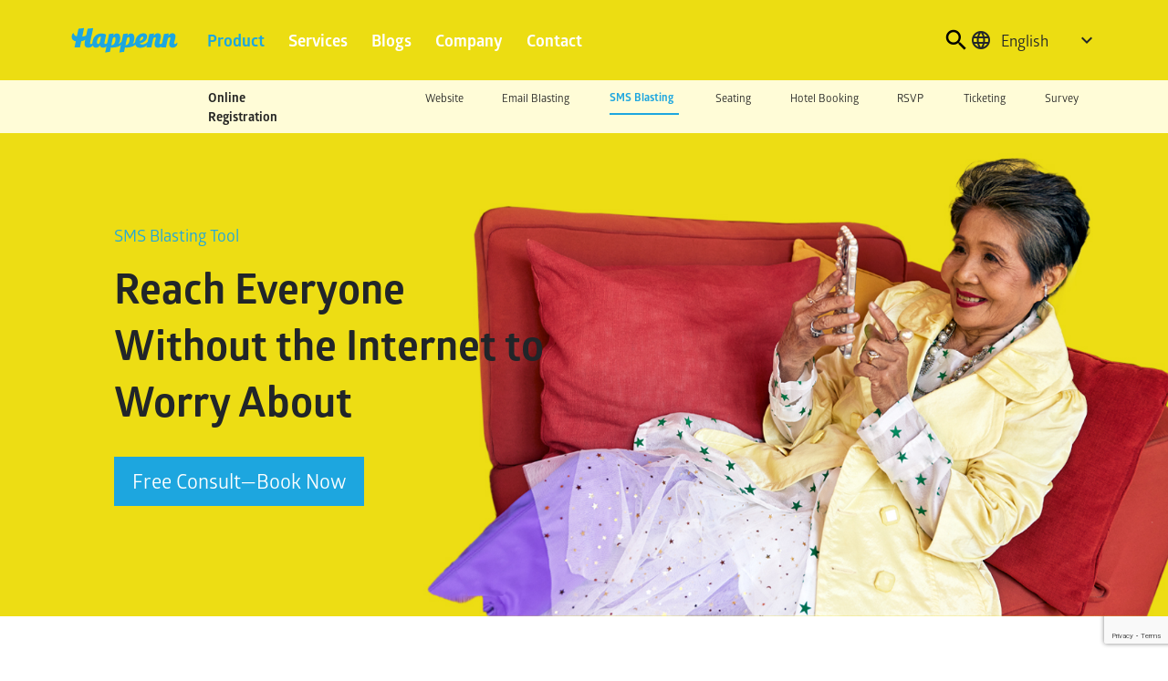

--- FILE ---
content_type: text/html; charset=UTF-8
request_url: https://happenn.com/products/sms-blasting/
body_size: 17835
content:
    <!DOCTYPE html>
<html lang="en-US">
<head>
  <meta charset="UTF-8">
  <meta http-equiv="X-UA-Compatible" content="IE=edge">
  <meta name="viewport" content="width=device-width, initial-scale=1.0">
  
  <meta name="description" content="Best-in-class Technology from Offline to Online Events">
  <meta name='robots' content='index, follow, max-image-preview:large, max-snippet:-1, max-video-preview:-1' />
<link rel="alternate" href="https://happenn.com/products/sms-blasting/" hreflang="en" />
<link rel="alternate" href="https://happenn.com/th/products-th/online-registration-forms-th/sms-blasting-th/" hreflang="th" />

	<!-- This site is optimized with the Yoast SEO plugin v26.8 - https://yoast.com/product/yoast-seo-wordpress/ -->
	<title>SMS Blasting | Happenn</title>
	<link rel="canonical" href="https://happenn.com/products/sms-blasting/" />
	<meta property="og:locale" content="en_US" />
	<meta property="og:locale:alternate" content="th_TH" />
	<meta property="og:type" content="article" />
	<meta property="og:title" content="SMS Blasting | Happenn" />
	<meta property="og:url" content="https://happenn.com/products/sms-blasting/" />
	<meta property="og:site_name" content="Happenn" />
	<meta property="article:publisher" content="https://www.facebook.com/happenner" />
	<meta property="article:modified_time" content="2023-04-20T04:34:37+00:00" />
	<meta property="og:image" content="https://happenn.com/wp-content/uploads/2023/09/happenn-site-image-1200-675.png" />
	<meta property="og:image:width" content="1200" />
	<meta property="og:image:height" content="675" />
	<meta property="og:image:type" content="image/png" />
	<meta name="twitter:card" content="summary_large_image" />
	<script type="application/ld+json" class="yoast-schema-graph">{"@context":"https://schema.org","@graph":[{"@type":"WebPage","@id":"https://happenn.com/products/sms-blasting/","url":"https://happenn.com/products/sms-blasting/","name":"SMS Blasting | Happenn","isPartOf":{"@id":"https://happenn.com/#website"},"datePublished":"2021-12-24T10:53:59+00:00","dateModified":"2023-04-20T04:34:37+00:00","breadcrumb":{"@id":"https://happenn.com/products/sms-blasting/#breadcrumb"},"inLanguage":"en-US","potentialAction":[{"@type":"ReadAction","target":["https://happenn.com/products/sms-blasting/"]}]},{"@type":"BreadcrumbList","@id":"https://happenn.com/products/sms-blasting/#breadcrumb","itemListElement":[{"@type":"ListItem","position":1,"name":"Home","item":"https://happenn.com/"},{"@type":"ListItem","position":2,"name":"Products","item":"https://happenn.com/products/"},{"@type":"ListItem","position":3,"name":"SMS Blasting"}]},{"@type":"WebSite","@id":"https://happenn.com/#website","url":"https://happenn.com/","name":"Happenn","description":"Best-in-class Technology from Offline to Online Events","publisher":{"@id":"https://happenn.com/#organization"},"alternateName":"The White Labels Co., Ltd.","potentialAction":[{"@type":"SearchAction","target":{"@type":"EntryPoint","urlTemplate":"https://happenn.com/?s={search_term_string}"},"query-input":{"@type":"PropertyValueSpecification","valueRequired":true,"valueName":"search_term_string"}}],"inLanguage":"en-US"},{"@type":"Organization","@id":"https://happenn.com/#organization","name":"The White Labels Co., Ltd.","alternateName":"Happenn","url":"https://happenn.com/","logo":{"@type":"ImageObject","inLanguage":"en-US","@id":"https://happenn.com/#/schema/logo/image/","url":"https://happenn.com/wp-content/uploads/2023/09/happenn-organization-logo-696-696.png","contentUrl":"https://happenn.com/wp-content/uploads/2023/09/happenn-organization-logo-696-696.png","width":696,"height":696,"caption":"The White Labels Co., Ltd."},"image":{"@id":"https://happenn.com/#/schema/logo/image/"},"sameAs":["https://www.facebook.com/happenner"]}]}</script>
	<!-- / Yoast SEO plugin. -->


<script type="text/javascript" id="wpp-js" src="https://happenn.com/wp-content/plugins/wordpress-popular-posts/assets/js/wpp.js?ver=7.3.6" data-sampling="0" data-sampling-rate="100" data-api-url="https://happenn.com/wp-json/wordpress-popular-posts" data-post-id="945" data-token="2ae3651c09" data-lang="en" data-debug="1"></script>
<link rel="alternate" title="oEmbed (JSON)" type="application/json+oembed" href="https://happenn.com/wp-json/oembed/1.0/embed?url=https%3A%2F%2Fhappenn.com%2Fproducts%2Fsms-blasting%2F&#038;lang=en" />
<link rel="alternate" title="oEmbed (XML)" type="text/xml+oembed" href="https://happenn.com/wp-json/oembed/1.0/embed?url=https%3A%2F%2Fhappenn.com%2Fproducts%2Fsms-blasting%2F&#038;format=xml&#038;lang=en" />
<style id='wp-img-auto-sizes-contain-inline-css' type='text/css'>
img:is([sizes=auto i],[sizes^="auto," i]){contain-intrinsic-size:3000px 1500px}
/*# sourceURL=wp-img-auto-sizes-contain-inline-css */
</style>
<style id='wp-emoji-styles-inline-css' type='text/css'>

	img.wp-smiley, img.emoji {
		display: inline !important;
		border: none !important;
		box-shadow: none !important;
		height: 1em !important;
		width: 1em !important;
		margin: 0 0.07em !important;
		vertical-align: -0.1em !important;
		background: none !important;
		padding: 0 !important;
	}
/*# sourceURL=wp-emoji-styles-inline-css */
</style>
<style id='wp-block-library-inline-css' type='text/css'>
:root{--wp-block-synced-color:#7a00df;--wp-block-synced-color--rgb:122,0,223;--wp-bound-block-color:var(--wp-block-synced-color);--wp-editor-canvas-background:#ddd;--wp-admin-theme-color:#007cba;--wp-admin-theme-color--rgb:0,124,186;--wp-admin-theme-color-darker-10:#006ba1;--wp-admin-theme-color-darker-10--rgb:0,107,160.5;--wp-admin-theme-color-darker-20:#005a87;--wp-admin-theme-color-darker-20--rgb:0,90,135;--wp-admin-border-width-focus:2px}@media (min-resolution:192dpi){:root{--wp-admin-border-width-focus:1.5px}}.wp-element-button{cursor:pointer}:root .has-very-light-gray-background-color{background-color:#eee}:root .has-very-dark-gray-background-color{background-color:#313131}:root .has-very-light-gray-color{color:#eee}:root .has-very-dark-gray-color{color:#313131}:root .has-vivid-green-cyan-to-vivid-cyan-blue-gradient-background{background:linear-gradient(135deg,#00d084,#0693e3)}:root .has-purple-crush-gradient-background{background:linear-gradient(135deg,#34e2e4,#4721fb 50%,#ab1dfe)}:root .has-hazy-dawn-gradient-background{background:linear-gradient(135deg,#faaca8,#dad0ec)}:root .has-subdued-olive-gradient-background{background:linear-gradient(135deg,#fafae1,#67a671)}:root .has-atomic-cream-gradient-background{background:linear-gradient(135deg,#fdd79a,#004a59)}:root .has-nightshade-gradient-background{background:linear-gradient(135deg,#330968,#31cdcf)}:root .has-midnight-gradient-background{background:linear-gradient(135deg,#020381,#2874fc)}:root{--wp--preset--font-size--normal:16px;--wp--preset--font-size--huge:42px}.has-regular-font-size{font-size:1em}.has-larger-font-size{font-size:2.625em}.has-normal-font-size{font-size:var(--wp--preset--font-size--normal)}.has-huge-font-size{font-size:var(--wp--preset--font-size--huge)}.has-text-align-center{text-align:center}.has-text-align-left{text-align:left}.has-text-align-right{text-align:right}.has-fit-text{white-space:nowrap!important}#end-resizable-editor-section{display:none}.aligncenter{clear:both}.items-justified-left{justify-content:flex-start}.items-justified-center{justify-content:center}.items-justified-right{justify-content:flex-end}.items-justified-space-between{justify-content:space-between}.screen-reader-text{border:0;clip-path:inset(50%);height:1px;margin:-1px;overflow:hidden;padding:0;position:absolute;width:1px;word-wrap:normal!important}.screen-reader-text:focus{background-color:#ddd;clip-path:none;color:#444;display:block;font-size:1em;height:auto;left:5px;line-height:normal;padding:15px 23px 14px;text-decoration:none;top:5px;width:auto;z-index:100000}html :where(.has-border-color){border-style:solid}html :where([style*=border-top-color]){border-top-style:solid}html :where([style*=border-right-color]){border-right-style:solid}html :where([style*=border-bottom-color]){border-bottom-style:solid}html :where([style*=border-left-color]){border-left-style:solid}html :where([style*=border-width]){border-style:solid}html :where([style*=border-top-width]){border-top-style:solid}html :where([style*=border-right-width]){border-right-style:solid}html :where([style*=border-bottom-width]){border-bottom-style:solid}html :where([style*=border-left-width]){border-left-style:solid}html :where(img[class*=wp-image-]){height:auto;max-width:100%}:where(figure){margin:0 0 1em}html :where(.is-position-sticky){--wp-admin--admin-bar--position-offset:var(--wp-admin--admin-bar--height,0px)}@media screen and (max-width:600px){html :where(.is-position-sticky){--wp-admin--admin-bar--position-offset:0px}}
/*# sourceURL=/wp-includes/css/dist/block-library/common.min.css */
</style>
<style id='classic-theme-styles-inline-css' type='text/css'>
/*! This file is auto-generated */
.wp-block-button__link{color:#fff;background-color:#32373c;border-radius:9999px;box-shadow:none;text-decoration:none;padding:calc(.667em + 2px) calc(1.333em + 2px);font-size:1.125em}.wp-block-file__button{background:#32373c;color:#fff;text-decoration:none}
/*# sourceURL=/wp-includes/css/classic-themes.min.css */
</style>
<link rel='stylesheet' id='me-spr-block-styles-css' href='https://happenn.com/wp-content/plugins/simple-post-redirect//css/block-styles.min.css?ver=6.9' type='text/css' media='all' />
<link rel='stylesheet' id='contact-form-7-css' href='https://happenn.com/wp-content/plugins/contact-form-7/includes/css/styles.css?ver=6.1.4' type='text/css' media='all' />
<link rel='stylesheet' id='nbcpf-intlTelInput-style-css' href='https://happenn.com/wp-content/plugins/country-phone-field-contact-form-7/assets/css/intlTelInput.min.css?ver=6.9' type='text/css' media='all' />
<link rel='stylesheet' id='nbcpf-countryFlag-style-css' href='https://happenn.com/wp-content/plugins/country-phone-field-contact-form-7/assets/css/countrySelect.min.css?ver=6.9' type='text/css' media='all' />
<link rel='stylesheet' id='walcf7-datepicker-css-css' href='https://happenn.com/wp-content/plugins/date-time-picker-for-contact-form-7/assets/css/jquery.datetimepicker.min.css?ver=1.0.0' type='text/css' media='all' />
<link rel='stylesheet' id='wordpress-popular-posts-css-css' href='https://happenn.com/wp-content/plugins/wordpress-popular-posts/assets/css/wpp.css?ver=7.3.6' type='text/css' media='all' />
<link rel='stylesheet' id='style-css' href='https://happenn.com/wp-content/themes/happenn/dist/style.css?ver=165' type='text/css' media='all' />
<link rel='stylesheet' id='meks_ess-main-css' href='https://happenn.com/wp-content/plugins/meks-easy-social-share/assets/css/main.css?ver=1.3' type='text/css' media='all' />
<style id='meks_ess-main-inline-css' type='text/css'>

                body .meks_ess a {
                    background: #000000 !important;
                }
                body .meks_ess.transparent a::before, body .meks_ess.transparent a span, body .meks_ess.outline a span {
                    color: #000000 !important;
                }
                body .meks_ess.outline a::before {
                    color: #000000 !important;
                }
                body .meks_ess.outline a {
                    border-color: #000000 !important;
                }
                body .meks_ess.outline a:hover {
                    border-color: #000000 !important;
                }
            
/*# sourceURL=meks_ess-main-inline-css */
</style>
<script type="text/javascript" src="https://happenn.com/wp-includes/js/jquery/jquery.min.js?ver=3.7.1" id="jquery-core-js"></script>
<script type="text/javascript" src="https://happenn.com/wp-includes/js/jquery/jquery-migrate.min.js?ver=3.4.1" id="jquery-migrate-js"></script>
<script type="text/javascript" id="wp-goal-tracker-ga-js-extra">
/* <![CDATA[ */
var wpGoalTrackerGaEvents = {"pending":{"view_item":[],"begin_checkout":[],"add_to_cart":[],"view_cart":[],"purchase":[]}};
var wpGoalTrackerGa = {"version":"1.1.6","is_front_page":"","trackLinks":{"enabled":false,"type":"all"},"trackEmailLinks":"","pageSpeedTracking":"","click":[],"visibility":[],"pageTitle":"SMS Blasting"};
//# sourceURL=wp-goal-tracker-ga-js-extra
/* ]]> */
</script>
<script type="text/javascript" src="https://happenn.com/wp-content/plugins/goal-tracker-ga/public/js/wp-goal-tracker-ga-public.js?ver=1.1.6" id="wp-goal-tracker-ga-js"></script>
<link rel="https://api.w.org/" href="https://happenn.com/wp-json/" /><link rel="alternate" title="JSON" type="application/json" href="https://happenn.com/wp-json/wp/v2/pages/945" /><link rel="EditURI" type="application/rsd+xml" title="RSD" href="https://happenn.com/xmlrpc.php?rsd" />
<meta name="generator" content="WordPress 6.9" />
<link rel='shortlink' href='https://happenn.com/?p=945' />
<!-- Global site tag (gtag.js) - Google Analytics -->
		<script async src="https://www.googletagmanager.com/gtag/js?id=G-BCFV0977W1"></script>
		<script>
			window.dataLayer = window.dataLayer || [];
			function gtag(){dataLayer.push(arguments);}
			gtag("js", new Date());

			gtag("config", "G-BCFV0977W1");
		</script>            <style id="wpp-loading-animation-styles">@-webkit-keyframes bgslide{from{background-position-x:0}to{background-position-x:-200%}}@keyframes bgslide{from{background-position-x:0}to{background-position-x:-200%}}.wpp-widget-block-placeholder,.wpp-shortcode-placeholder{margin:0 auto;width:60px;height:3px;background:#dd3737;background:linear-gradient(90deg,#dd3737 0%,#571313 10%,#dd3737 100%);background-size:200% auto;border-radius:3px;-webkit-animation:bgslide 1s infinite linear;animation:bgslide 1s infinite linear}</style>
            <link rel="icon" href="https://happenn.com/wp-content/uploads/2021/12/cropped-happenn_favicon-32x32.png" sizes="32x32" />
<link rel="icon" href="https://happenn.com/wp-content/uploads/2021/12/cropped-happenn_favicon-192x192.png" sizes="192x192" />
<link rel="apple-touch-icon" href="https://happenn.com/wp-content/uploads/2021/12/cropped-happenn_favicon-180x180.png" />
<meta name="msapplication-TileImage" content="https://happenn.com/wp-content/uploads/2021/12/cropped-happenn_favicon-270x270.png" />
  <link href="//cdn-images.mailchimp.com/embedcode/classic-071822.css" rel="stylesheet" type="text/css">
  <link rel="stylesheet" href="https://cdn.jsdelivr.net/npm/bootstrap@5.1.3/dist/css/bootstrap.min.css" integrity="sha384-1BmE4kWBq78iYhFldvKuhfTAU6auU8tT94WrHftjDbrCEXSU1oBoqyl2QvZ6jIW3" crossorigin="anonymous">
  <link href="https://fonts.googleapis.com/icon?family=Material+Icons" rel="stylesheet">
  <!-- Global site tag (gtag.js) - Google Analytics -->
  <script async src="https://www.googletagmanager.com/gtag/js?id=UA-108401061-1"></script>
  <script>
    window.dataLayer = window.dataLayer || [];
    function gtag(){dataLayer.push(arguments);}
    gtag('js', new Date());
    gtag('config', 'UA-108401061-1');
  </script>

  <!-- Google Tag Manager -->
  <script>(function(w,d,s,l,i){w[l]=w[l]||[];w[l].push({'gtm.start':
  new Date().getTime(),event:'gtm.js'});var f=d.getElementsByTagName(s)[0],
  j=d.createElement(s),dl=l!='dataLayer'?'&l='+l:'';j.async=true;j.src=
  'https://www.googletagmanager.com/gtm.js?id='+i+dl;f.parentNode.insertBefore(j,f);
  })(window,document,'script','dataLayer','GTM-NQJF27X');</script>
  <!-- End Google Tag Manager -->
  
</head>
<body class="wp-singular page-template page-template-templates page-template-flexible-content page-template-templatesflexible-content-php page page-id-945 page-child parent-pageid-10710 wp-embed-responsive wp-theme-happenn">
  
  <header id="main-header">
    <div class="container">
      <div id="site-logo">
        <a href="https://happenn.com">
          <img src="https://happenn.com/wp-content/themes/happenn/assets/images/common/happenn_logo.svg" alt="Happenn">
        </a>
      </div>

      <div class="main-nav">
        <nav>
          <ul id="menu-top-menu" class="top-menu">
                                        <li>
                <a href="https://happenn.com/products/" class="active" data-menu-id="10835">Product</a>
              </li>
                                        <li>
                <a href="https://happenn.com/services/" class="" data-menu-id="9796">Services</a>
              </li>
                                        <li>
                <a href="https://happenn.com/blogs/" class="" data-menu-id="9812">Blogs</a>
              </li>
                                        <li>
                <a href="https://happenn.com/company/" class="" data-menu-id="9954">Company</a>
              </li>
                                        <li>
                <a href="https://happenn.com/contact-us/" class="" data-menu-id="9820">Contact</a>
              </li>
                      </ul>
        </nav>
      </div>

      <div id="spacer"></div>

      <div id="nav-action">
        <div class="search">
          <a href="#">
            <span class="material-icons">search</span>
          </a>
        </div>

        <div class="language-switch">
          <div class="language-icon">
            <div>
              <span class="material-icons">language</span>
              <span class="name">English</span>
            </div>
            <div>
              <span class="material-icons expand">expand_more</span>
            </div>
          </div>
          <div class="dropdown">
                          <a href="https://happenn.com/th/products-th/online-registration-forms-th/sms-blasting-th/">ภาษาไทย</a>
                          <a href="https://happenn.com/sv/hem/">Svenska</a>
             
          </div>
        </div>

        <!-- <div>
          <a class="btn__happenn-primary">Sign In</a>
        </div> -->

        <div class="mobile-toggle" id="js-mobile-toggle">
          <span class="material-icons icon-menu">menu</span>
          <span class="material-icons icon-close">close</span>
        </div>
      </div>
    </div>
  </header>

  
  
      <div id="js-sub-menu-compact" class="sub-menu-compact">
      <div class="container">
        <div class="sub-name">
          <a href="https://happenn.com/products/online-registration/">Online Registration</a>
        </div>
        <div class="link">
                                    <div class="link-container">
                <a href="https://happenn.com/products/online-registration/event-website/" class=""><span class="js-menu-text">Website</span></a>
                <div class="sub-links">
                                  </div>
              </div>
                          <div class="link-container">
                <a href="https://happenn.com/products/email-blasting/" class=""><span class="js-menu-text">Email Blasting</span></a>
                <div class="sub-links">
                                  </div>
              </div>
                          <div class="link-container">
                <a href="https://happenn.com/products/sms-blasting/" class="active"><span class="js-menu-text">SMS Blasting</span></a>
                <div class="sub-links">
                                  </div>
              </div>
                          <div class="link-container">
                <a href="https://happenn.com/products/seating-system/" class=""><span class="js-menu-text">Seating</span></a>
                <div class="sub-links">
                                  </div>
              </div>
                          <div class="link-container">
                <a href="https://happenn.com/products/hotel-booking/" class=""><span class="js-menu-text">Hotel Booking</span></a>
                <div class="sub-links">
                                  </div>
              </div>
                          <div class="link-container">
                <a href="https://happenn.com/products/rsvp-form/" class=""><span class="js-menu-text">RSVP</span></a>
                <div class="sub-links">
                                  </div>
              </div>
                          <div class="link-container">
                <a href="https://happenn.com/products/ticketing/" class=""><span class="js-menu-text">Ticketing</span></a>
                <div class="sub-links">
                                  </div>
              </div>
                          <div class="link-container">
                <a href="https://happenn.com/products/survey/" class=""><span class="js-menu-text">Survey</span></a>
                <div class="sub-links">
                                                            <a href="https://happenn.com/products/survey/event-survey/"><span class="js-menu-text">Event Survey</span></a>
                                                      </div>
              </div>
                              </div>
      </div>
    </div>
    <div id="js-sub-menu-pusher"></div>
  
  <div id="sub-menu" class="sub-menu">
    <div id="sub-menu-container" class="sub-menu-links-container">
      <a href="#" id="close-sub-menu">
        <span class="material-icons">close</span>
      </a>

              <div id="sub-menu__10835">
          
                      <div class="sub-menu-level-1-wrapper">
              <a class="sub-menu-level-1 active" href="https://happenn.com/products/">Product</a>
            </div>
          
                        <div class="sub-menu-group">
                                                  <div class="sub-menu-group__icon">
                      <img src="https://happenn.com/wp-content/uploads/2022/06/icon-01.png">
                  </div>
                                <h3>
                  <a href="https://happenn.com/products/virtual-event/" class="">Virtual Event</a>
                </h3>
                <ul>
                                                            <li>
                        <a href="https://happenn.com/products/webinar/" class="">Webinar</a>
                                              </li>
                                          <li>
                        <a href="https://happenn.com/products/virtual-exhibition/" class="">Exhibition</a>
                                              </li>
                                          <li>
                        <a href="https://happenn.com/products/virtual-conference/" class="">Conference</a>
                                              </li>
                                          <li>
                        <a href="https://happenn.com/products/virtual-museum/" class="">Museum</a>
                                              </li>
                                          <li>
                        <a href="https://happenn.com/products/virtual-trade-show/" class="">Trade Show</a>
                                              </li>
                                          <li>
                        <a href="https://happenn.com/products/virtual-networking-event/" class="">Networking</a>
                                              </li>
                                          <li>
                        <a href="https://happenn.com/products/360-event/" class="">360</a>
                                              </li>
                                          <li>
                        <a href="https://happenn.com/products/on-demand-video/" class="">On-demand Video</a>
                                              </li>
                                          <li>
                        <a href="https://happenn.com/products/media-gallery/" class="">Media Gallery</a>
                                              </li>
                                          <li>
                        <a href="https://happenn.com/products/metaverse-event/" class="">Metaverse</a>
                                              </li>
                                                      </ul>
              </div>
                        <div class="sub-menu-group">
                                                  <div class="sub-menu-group__icon">
                      <img src="https://happenn.com/wp-content/uploads/2022/06/icon-02.png">
                  </div>
                                <h3>
                  <a href="https://happenn.com/products/online-registration/" class="">Online Registration</a>
                </h3>
                <ul>
                                                            <li>
                        <a href="https://happenn.com/products/online-registration/event-website/" class="">Website</a>
                                              </li>
                                          <li>
                        <a href="https://happenn.com/products/email-blasting/" class="">Email Blasting</a>
                                              </li>
                                          <li>
                        <a href="https://happenn.com/products/sms-blasting/" class="active">SMS Blasting</a>
                                              </li>
                                          <li>
                        <a href="https://happenn.com/products/seating-system/" class="">Seating</a>
                                              </li>
                                          <li>
                        <a href="https://happenn.com/products/hotel-booking/" class="">Hotel Booking</a>
                                              </li>
                                          <li>
                        <a href="https://happenn.com/products/rsvp-form/" class="">RSVP</a>
                                              </li>
                                          <li>
                        <a href="https://happenn.com/products/ticketing/" class="">Ticketing</a>
                                              </li>
                                          <li>
                        <a href="https://happenn.com/products/survey/" class="">Survey</a>
                                                  <button data-js-nav-next-level data-sub-menu-id="9824" class="next-level material-icons">chevron_right</button>
                                              </li>
                                                      </ul>
              </div>
                        <div class="sub-menu-group">
                                                  <div class="sub-menu-group__icon">
                      <img src="https://happenn.com/wp-content/uploads/2022/06/icon-03.png">
                  </div>
                                <h3>
                  <a href="https://happenn.com/products/on-site-registration/" class="">On-site Registration</a>
                </h3>
                <ul>
                                                            <li>
                        <a href="https://happenn.com/products/on-site-registration-form/" class="">Forms</a>
                                              </li>
                                          <li>
                        <a href="https://happenn.com/products/rfid-and-nfc-check-in/" class="">RFID/NFC</a>
                                              </li>
                                          <li>
                        <a href="https://happenn.com/products/image-processing-check-in/" class="">Image Processing</a>
                                              </li>
                                          <li>
                        <a href="https://happenn.com/products/face-recognition-check-in/" class="">Face Recognition</a>
                                              </li>
                                          <li>
                        <a href="https://happenn.com/products/signature-check-in/" class="">Signature</a>
                                              </li>
                                          <li>
                        <a href="https://happenn.com/products/beacon-check-in/" class="">Beacon</a>
                                              </li>
                                          <li>
                        <a href="https://happenn.com/products/attendee-tracking/" class="">Attendee</a>
                                              </li>
                                                      </ul>
              </div>
                        <div class="sub-menu-group">
                                                  <div class="sub-menu-group__icon">
                      <img src="https://happenn.com/wp-content/uploads/2022/06/icon-04.png">
                  </div>
                                <h3>
                  <a href="https://happenn.com/products/audience-engagement-tools/" class="">Audience Engagement Tools</a>
                </h3>
                <ul>
                                                            <li>
                        <a href="https://happenn.com/products/vote/" class="">Vote</a>
                                              </li>
                                          <li>
                        <a href="https://happenn.com/products/poll/" class="">Poll</a>
                                              </li>
                                          <li>
                        <a href="https://happenn.com/products/qa/" class="">Q&#038;A</a>
                                              </li>
                                          <li>
                        <a href="https://happenn.com/products/event-listening/" class="">Event Listening</a>
                                              </li>
                                                      </ul>
              </div>
                        <div class="sub-menu-group">
                                                  <div class="sub-menu-group__icon">
                      <img src="https://happenn.com/wp-content/uploads/2022/06/icon-05.png">
                  </div>
                                <h3>
                  <a href="https://happenn.com/products/business-matching/" class="">Business Matching</a>
                </h3>
                <ul>
                                                            <li>
                        <a href="https://happenn.com/products/1-on-1-mentoring/" class="">1-on-1 Mentoring</a>
                                              </li>
                                          <li>
                        <a href="https://happenn.com/products/b2b-business-matching/" class="">B2B Business Matching</a>
                                              </li>
                                          <li>
                        <a href="https://happenn.com/products/intelligence-networking/" class="">Intelligence Networking</a>
                                              </li>
                                          <li>
                        <a href="https://happenn.com/products/virtual-business-matching/" class="">Virtual Business Matching</a>
                                              </li>
                                          <li>
                        <a href="https://happenn.com/products/business-matching-application/" class="">Business Matching Application</a>
                                              </li>
                                                      </ul>
              </div>
                        <div class="sub-menu-group">
                                                  <div class="sub-menu-group__icon">
                      <img src="https://happenn.com/wp-content/uploads/2022/06/icon-07.png">
                  </div>
                                <h3>
                  <a href="https://happenn.com/products/event-application/" class="">Event Application</a>
                </h3>
                <ul>
                                                            <li>
                        <a href="https://happenn.com/products/event-application/single-event-application/" class="">Single Event</a>
                                              </li>
                                          <li>
                        <a href="https://happenn.com/products/event-application/multi-event-application/" class="">Multi-Event</a>
                                              </li>
                                          <li>
                        <a href="https://happenn.com/products/event-application/check-in-application/" class="">Check-in</a>
                                              </li>
                                          <li>
                        <a href="https://happenn.com/products/event-application/smartphone-check-in/" class="">Smartphone</a>
                                              </li>
                                          <li>
                        <a href="https://happenn.com/products/event-application/tablet-check-in/" class="">Tablet</a>
                                              </li>
                                                      </ul>
              </div>
                        <div class="sub-menu-group">
                                                  <div class="sub-menu-group__icon">
                      <img src="https://happenn.com/wp-content/uploads/2022/06/icon-08.png">
                  </div>
                                <h3>
                  <a href="https://happenn.com/products/games/" class="">Games</a>
                </h3>
                <ul>
                                                            <li>
                        <a href="https://happenn.com/products/games/lucky-draw/" class="">Lucky Draw</a>
                                              </li>
                                          <li>
                        <a href="https://happenn.com/products/qr-code-redemption/" class="">QR Code Redemption</a>
                                              </li>
                                          <li>
                        <a href="https://happenn.com/products/quizzes/" class="">Quizzes</a>
                                              </li>
                                                      </ul>
              </div>
                        <div class="sub-menu-group">
                                                  <div class="sub-menu-group__icon">
                      <img src="https://happenn.com/wp-content/uploads/2022/06/icon-09.png">
                  </div>
                                <h3>
                  <a href="https://happenn.com/products/hybrid-event/" class="">Hybrid Event</a>
                </h3>
                <ul>
                                  </ul>
              </div>
                        <div class="sub-menu-group">
                                                  <div class="sub-menu-group__icon">
                      <img src="https://happenn.com/wp-content/uploads/2022/11/icon-Industries.png">
                  </div>
                                <h3>
                  <a href="#" class="">For Specific Industries</a>
                </h3>
                <ul>
                                                            <li>
                        <a href="https://happenn.com/happennhon/" class="">HappennHon (Happenn for Wedding)</a>
                                              </li>
                                                      </ul>
              </div>
                        <div class="sub-menu-group">
                                                  <div class="sub-menu-group__icon">
                      <img src="https://happenn.com/wp-content/uploads/2022/06/icon-10.png">
                  </div>
                                <h3>
                  <a href="https://happenn.com/products/ham/" class="">HAM</a>
                </h3>
                <ul>
                                                            <li>
                        <a href="https://happenn.com/products/analytics/" class="">Analytics</a>
                                              </li>
                                          <li>
                        <a href="https://happenn.com/products/report/" class="">Report</a>
                                              </li>
                                                      </ul>
              </div>
                  </div>
              <div id="sub-menu__9796">
          
                      <div class="sub-menu-level-1-wrapper">
              <a class="sub-menu-level-1 " href="https://happenn.com/services/">Services</a>
            </div>
          
                        <div class="sub-menu-group">
                                                  <div class="sub-menu-group__icon">
                      <img src="https://happenn.com/wp-content/uploads/2022/11/icon-live-streaming.png">
                  </div>
                                <h3>
                  <a href="https://happenn.com/services/live-streaming/" class="">Live Streaming</a>
                </h3>
                <ul>
                                                            <li>
                        <a href="https://happenn.com/services/live-streaming/private-live-streaming/" class="">Private Live Streaming</a>
                                              </li>
                                          <li>
                        <a href="https://happenn.com/services/live-streaming/public-live-streaming/" class="">Public Live Streaming</a>
                                              </li>
                                                      </ul>
              </div>
                        <div class="sub-menu-group">
                                                  <div class="sub-menu-group__icon">
                      <img src="https://happenn.com/wp-content/uploads/2022/06/icon-11.png">
                  </div>
                                <h3>
                  <a href="https://happenn.com/services/event-service-agents/" class="">Event Service Agents</a>
                </h3>
                <ul>
                                                            <li>
                        <a href="https://happenn.com/services/event-service-agents/on-site-support/" class="">On-site Support</a>
                                              </li>
                                          <li>
                        <a href="https://happenn.com/services/event-service-agents/online-support/" class="">Online Support</a>
                                              </li>
                                          <li>
                        <a href="https://happenn.com/services/event-service-agents/technical-support/" class="">Technical Support</a>
                                              </li>
                                                      </ul>
              </div>
                        <div class="sub-menu-group">
                                                  <div class="sub-menu-group__icon">
                      <img src="https://happenn.com/wp-content/uploads/2022/06/icon-12.png">
                  </div>
                                <h3>
                  <a href="https://happenn.com/services/badge/" class="">Badge</a>
                </h3>
                <ul>
                                  </ul>
              </div>
                        <div class="sub-menu-group">
                                                  <div class="sub-menu-group__icon">
                      <img src="https://happenn.com/wp-content/uploads/2022/06/icon-13.png">
                  </div>
                                <h3>
                  <a href="https://happenn.com/services/hardware-rental/" class="">Hardware Rental</a>
                </h3>
                <ul>
                                                            <li>
                        <a href="https://happenn.com/services/hardware-rental/printers/" class="">Printers</a>
                                              </li>
                                          <li>
                        <a href="https://happenn.com/services/hardware-rental/table-set/" class="">Table Set</a>
                                              </li>
                                          <li>
                        <a href="https://happenn.com/services/hardware-rental/wifi-internet/" class="">Wifi Internet</a>
                                              </li>
                                          <li>
                        <a href="https://happenn.com/services/hardware-rental/notebook/" class="">Notebook</a>
                                              </li>
                                                      </ul>
              </div>
                        <div class="sub-menu-group">
                                                  <div class="sub-menu-group__icon">
                      <img src="https://happenn.com/wp-content/uploads/2022/06/icon-14.png">
                  </div>
                                <h3>
                  <a href="https://happenn.com/services/event-pr-marketing/" class="">Event PR Marketing</a>
                </h3>
                <ul>
                                                            <li>
                        <a href="https://happenn.com/services/event-pr-marketing/pre-event-pr-marketing/" class="">Pre-event</a>
                                              </li>
                                          <li>
                        <a href="https://happenn.com/th/services-th/event-pr-marketing-th/during-event-pr-marketing-th/" class="">During-event</a>
                                              </li>
                                          <li>
                        <a href="https://happenn.com/services/event-pr-marketing/post-event-pr-marketing/" class="">Post-event</a>
                                              </li>
                                                      </ul>
              </div>
                        <div class="sub-menu-group">
                                                  <div class="sub-menu-group__icon">
                      <img src="https://happenn.com/wp-content/uploads/2022/06/icon-15.png">
                  </div>
                                <h3>
                  <a href="https://happenn.com/services/24-7-online-support/" class="">24/7 Online Support</a>
                </h3>
                <ul>
                                  </ul>
              </div>
                  </div>
              <div id="sub-menu__9812">
          
          
                  </div>
              <div id="sub-menu__9954">
          
                      <div class="sub-menu-level-1-wrapper">
              <a class="sub-menu-level-1 " href="https://happenn.com/company/">Company</a>
            </div>
          
                        <div class="sub-menu-group">
                                                  <div class="sub-menu-group__icon">
                      <img src="https://happenn.com/wp-content/uploads/2022/06/icon-16.png">
                  </div>
                                <h3>
                  <a href="https://happenn.com/privacy-policy/" class="">Privacy Policy</a>
                </h3>
                <ul>
                                                            <li>
                        <a href="https://happenn.com/security-statement/" class="">Security</a>
                                              </li>
                                          <li>
                        <a href="https://happenn.com/gdpr/" class="">GDPR</a>
                                              </li>
                                          <li>
                        <a href="https://happenn.com/pdpa/" class="">PDPA</a>
                                              </li>
                                                      </ul>
              </div>
                        <div class="sub-menu-group">
                                                  <div class="sub-menu-group__icon">
                      <img src="https://happenn.com/wp-content/uploads/2022/06/icon-18.png">
                  </div>
                                <h3>
                  <a href="https://happenn.com/th/company/jobs/" class="">Jobs</a>
                </h3>
                <ul>
                                                            <li>
                        <a href="https://happenn.com/company/jobs/opening-positions/" class="">Opening Positions</a>
                                              </li>
                                                      </ul>
              </div>
                  </div>
              <div id="sub-menu__9820">
          
                      <div class="sub-menu-level-1-wrapper">
              <a class="sub-menu-level-1 " href="https://happenn.com/contact-us/">Contact</a>
            </div>
          
                        <div class="sub-menu-group">
                                                  <div class="sub-menu-group__icon">
                      <img src="https://happenn.com/wp-content/uploads/2022/06/icon-17.png">
                  </div>
                                <h3>
                  <a href="https://happenn.com/contact-us/" class="">Contact Us</a>
                </h3>
                <ul>
                                                            <li>
                        <a href="https://happenn.com/faqs/" class="">FAQs</a>
                                              </li>
                                                      </ul>
              </div>
                  </div>
          </div>
    <div id="sub-menu-lvl-2-container" class="sub-menu-links-container d-none">

        
      
        <div data-sub-menu-belongs-to="9824" data-menu-item-parent="9752">
          <div class="header">
            <button data-js-nav-previous-level class="next-level material-icons">chevron_left</button>
            <h2 class="heading">Survey</h2>
            <div class="spacer"></div>
          </div>
          <ul>
                          <li>
                <a href="https://happenn.com/products/survey/event-survey/" class="">Event Survey</a>
                                  <button data-js-nav-next-level data-sub-menu-id="9826" class="next-level material-icons">chevron_right</button>
                              </li>
                      </ul>
        </div>

      
        <div data-sub-menu-belongs-to="9826" data-menu-item-parent="9824">
          <div class="header">
            <button data-js-nav-previous-level class="next-level material-icons">chevron_left</button>
            <h2 class="heading">Event Survey</h2>
            <div class="spacer"></div>
          </div>
          <ul>
                          <li>
                <a href="https://happenn.com/products/survey/event-survey/pre-event-survey/" class="">Pre-event</a>
                              </li>
                          <li>
                <a href="https://happenn.com/products/survey/event-survey/during-event-survey/" class="">During-event</a>
                              </li>
                          <li>
                <a href="https://happenn.com/products/survey/event-survey/post-event-survey/" class="">Post-event</a>
                              </li>
                      </ul>
        </div>

            
    </div>

  </div>

  <div class="search-box">
    <div class="container">
      <form class="form-search" action="https://happenn.com">
        <div class="input-icon icon-search">
          <img src="https://happenn.com/wp-content/themes/happenn/assets/images/icons/icon-search.svg">
        </div>
        
        <input name="s" placeholder="Search">

        <button class="input-icon icon-arrow-right" type="submit">
          <img src="https://happenn.com/wp-content/themes/happenn/assets/images/icons/icon-arrow-right.svg">
        </button>
      </form>
    </div>
  </div>
      <section class="hero left background-dark">
  
              <div class="background background-mobile" style="background-image: url('https://happenn.com/wp-content/uploads/2022/05/SMS-Blasting-3.jpg')"></div>
      
              <div class="background background-tablet" style="background-image: url('https://happenn.com/wp-content/uploads/2022/05/SMS-Blasting-4.jpg')"></div>
      
    <div class="background background-desktop" style="background-image: url('https://happenn.com/wp-content/uploads/2022/05/SMS-Blasting-5.jpg')"></div>
  
   

  <div class="content">
      <div class="container">
        <article>
                      <div class="pre-title text-blue">SMS Blasting Tool</div>
                    <h1 class="header text-dark">Reach Everyone Without the Internet to Worry About</h1> 
                              <a class="button  background-blue text-white" href="https://happenn.com/demo/">
            Free Consult—Book Now 
          </a>
                  </article> 
      </div>
    </div> <!-- content -->

</section>
      <section class="general-info-headline-container background-white">
  <div class="container">
              <p class="text text-dark">Avoid busy email inboxes, and get more open rates with our SMS blasting tool. Over 90% of SMS texts are opened in 3 minutes, compared to just about 20% for email. Start spreading the important word across the event to thousands of audiences at once. 
</p>
      </div>
</section>            <section class="clients  background-white">
  <div class="container">
      <div class="row">
        <div class="col-xs-12">
          <div class="title">
            <h2>Trusted by Leading Companies</h2>
          </div>
        </div>
        <div class="col client-group vertical">
                                                    <div>
                  <img src="https://happenn.com/wp-content/uploads/2022/01/clients-01.png" alt="">
                </div>
                                                        <div>
                  <img src="https://happenn.com/wp-content/uploads/2022/01/clients-02.png" alt="">
                </div>
                                                        <div>
                  <img src="https://happenn.com/wp-content/uploads/2022/01/clients-03.png" alt="">
                </div>
                                                        <div>
                  <img src="https://happenn.com/wp-content/uploads/2022/01/clients-05.png" alt="">
                </div>
                                                        <div>
                  <img src="https://happenn.com/wp-content/uploads/2022/01/clients-06.png" alt="">
                </div>
                                                        <div>
                  <img src="https://happenn.com/wp-content/uploads/2022/01/clients-07.png" alt="">
                </div>
                                                        <div>
                  <img src="https://happenn.com/wp-content/uploads/2022/01/clients-08.png" alt="">
                </div>
                                                        <div>
                  <img src="https://happenn.com/wp-content/uploads/2022/01/clients-09.png" alt="">
                </div>
                                                        <div>
                  <img src="https://happenn.com/wp-content/uploads/2022/01/clients-10.png" alt="">
                </div>
                                                        <div>
                  <img src="https://happenn.com/wp-content/uploads/2023/10/client-11-1.png" alt="">
                </div>
                                           </div>
    </div>
  </div>
</section>
        <section class="general-info-headline-container background-yellow">
  <div class="container">
          <h2 class="header moose-thai text-blue">No.1 Event SMS Blasting Service for Events</h2>
              <p class="text text-dark">Find out why we are the No.1 SMS blasting service for events. Please get the word out and send personalized text campaigns with our best solutions. 
</p>
      </div>
</section>      <section class="ex-hero-box-2">
  <section class="general-info-1-container background-light">
  <div class="container show-desktop">
    <div class="row detail_image">
      <div class="detail">
                <h2 class="header">Easy-to-implement Robust Solutions Made for Busy People </h2>
        <div class="description">Cut down on the busywork and optimize your event’s performance with our easy-to-implement text blasting tool, reaching thousands of people in minutes. </div>
                      </div>
      <div class="image image-popup">
        <img src="https://happenn.com/wp-content/uploads/2022/05/SMS-Blasting-01.png" alt="">
      </div>
    </div> 
  </div> 

  <div class="container show-mobile">
    <div class="row">
            <div class="detail">
        <h2 class="header">Easy-to-implement Robust Solutions Made for Busy People </h2>
      </div>
      <div class="image">
        <img src="https://happenn.com/wp-content/uploads/2022/05/SMS-Blasting-01.png" alt="">
      </div>
      <div class="detail">
        <div class="description">Cut down on the busywork and optimize your event’s performance with our easy-to-implement text blasting tool, reaching thousands of people in minutes. </div>
                      </div>
      
    </div>
  </div>
</section>
</section>
      <section class="general-info-1-container background-white">
  <div class="container show-desktop">
    <div class="row image_detail">
      <div class="detail">
                <h2 class="header">Best Support When You Have Questions</h2>
        <div class="description">Our Customer Success team is always available to provide support when you have questions or problems that arise and help you every step of the way. </div>
                      </div>
      <div class="image image-popup">
        <img src="https://happenn.com/wp-content/uploads/2022/05/SMS-Blasting-02.png" alt="">
      </div>
    </div> 
  </div> 

  <div class="container show-mobile">
    <div class="row">
            <div class="detail">
        <h2 class="header">Best Support When You Have Questions</h2>
      </div>
      <div class="image">
        <img src="https://happenn.com/wp-content/uploads/2022/05/SMS-Blasting-02.png" alt="">
      </div>
      <div class="detail">
        <div class="description">Our Customer Success team is always available to provide support when you have questions or problems that arise and help you every step of the way. </div>
                      </div>
      
    </div>
  </div>
</section>
      
<section class="product-key box-highlight  background-light">
  <div class="container">
        <div class="header-group text-center">
            <h2 class="header">How the Event SMS Text Blasting Work</h2>
          </div>
        <article>
      <div class="row row-flex row-cols-1 row-cols-md-2 row-cols-lg-3">
    
      <div class="col">
        
                <div class="item content text-start">
        
          <div class="top">
            <div class="img"><img src="https://happenn.com/wp-content/uploads/2022/01/contact.png" alt="" class="icon" style="width: 70px; height: 70px;"></div>
            <div class="text">
                            <h3 class="no-style text-title">Import Your Contact Lists</h3>
               
              
            </div>
                        <div class="text text-start"><p>Upload your contact lists from an Excel spreadsheet or CSV. to our platform, or use our registration forms to collect data and integrate with Happenn’s event SMS blasting tool.   
</p></div>
                      </div>
                  </div><!-- .item -->
      </div> <!-- col -->
      
      <div class="col">
        
                <div class="item content text-start">
        
          <div class="top">
            <div class="img"><img src="https://happenn.com/wp-content/uploads/2022/01/write.png" alt="" class="icon" style="width: 70px; height: 70px;"></div>
            <div class="text">
                            <h3 class="no-style text-title">Write Your Texts</h3>
               
              
            </div>
                        <div class="text text-start"><p>To make your text blasts come off with flying colors, keep it to the point, and personalize your messages. Take advantage by including images and links; write up to 1,200 characters per message. 
</p></div>
                      </div>
                  </div><!-- .item -->
      </div> <!-- col -->
      
      <div class="col">
        
                <div class="item content text-start">
        
          <div class="top">
            <div class="img"><img src="https://happenn.com/wp-content/uploads/2022/01/send-2.png" alt="" class="icon" style="width: 70px; height: 70px;"></div>
            <div class="text">
                            <h3 class="no-style text-title">Send Your Message Right Away</h3>
               
              
            </div>
                        <div class="text text-start"><p>Click send immediately or schedule it for later. Track delivery, open rates, click-through rates, and see what’s working. 
</p></div>
                      </div>
                  </div><!-- .item -->
      </div> <!-- col -->
            </div>
    </article>
      </div>
</section>
      <section class="general-info-headline-container background-yellow">
  <div class="container">
          <h2 class="header moose-thai text-blue">SMS Blasting Features </h2>
              <p class="text text-black">Let's see what we can do for you.</p>
      </div>
</section>      <section class="general-info-1-container background-light">
  <div class="container show-desktop">
    <div class="row image_detail">
      <div class="detail">
                <h2 class="header">Scheduled Text Blasts </h2>
        <div class="description">Over 60% of receivers are more likely to open text messages than email. So get more eyes on your vital notes, drive more traffic by using our SMS blasting tool — reach tons of people at once. 
</div>
                      </div>
      <div class="image image-popup">
        <img src="https://happenn.com/wp-content/uploads/2022/05/SMS-Blasting-03.png" alt="">
      </div>
    </div> 
  </div> 

  <div class="container show-mobile">
    <div class="row">
            <div class="detail">
        <h2 class="header">Scheduled Text Blasts </h2>
      </div>
      <div class="image">
        <img src="https://happenn.com/wp-content/uploads/2022/05/SMS-Blasting-03.png" alt="">
      </div>
      <div class="detail">
        <div class="description">Over 60% of receivers are more likely to open text messages than email. So get more eyes on your vital notes, drive more traffic by using our SMS blasting tool — reach tons of people at once. 
</div>
                      </div>
      
    </div>
  </div>
</section>
      <section class="general-info-1-container background-white">
  <div class="container show-desktop">
    <div class="row detail_image">
      <div class="detail">
                <h2 class="header">Automated Text Blasts </h2>
        <div class="description">Engage with your audience in a minute by setting up automated texts automatically sent to your new registrants after signing up. Cut out the copy-pasting, cut down on busy work, and start a conversation with your audience right away. 
</div>
                      </div>
      <div class="image image-popup">
        <img src="https://happenn.com/wp-content/uploads/2022/05/SMS-Blasting-04.png" alt="">
      </div>
    </div> 
  </div> 

  <div class="container show-mobile">
    <div class="row">
            <div class="detail">
        <h2 class="header">Automated Text Blasts </h2>
      </div>
      <div class="image">
        <img src="https://happenn.com/wp-content/uploads/2022/05/SMS-Blasting-04.png" alt="">
      </div>
      <div class="detail">
        <div class="description">Engage with your audience in a minute by setting up automated texts automatically sent to your new registrants after signing up. Cut out the copy-pasting, cut down on busy work, and start a conversation with your audience right away. 
</div>
                      </div>
      
    </div>
  </div>
</section>
      <section class="general-info-1-container background-light">
  <div class="container show-desktop">
    <div class="row image_detail">
      <div class="detail">
                <h2 class="header">Adding Images and Links </h2>
        <div class="description">Stand out against other messages with MMS, including images, links, and more to your text blasts. 
</div>
                      </div>
      <div class="image image-popup">
        <img src="https://happenn.com/wp-content/uploads/2022/05/SMS-Blasting-05.png" alt="">
      </div>
    </div> 
  </div> 

  <div class="container show-mobile">
    <div class="row">
            <div class="detail">
        <h2 class="header">Adding Images and Links </h2>
      </div>
      <div class="image">
        <img src="https://happenn.com/wp-content/uploads/2022/05/SMS-Blasting-05.png" alt="">
      </div>
      <div class="detail">
        <div class="description">Stand out against other messages with MMS, including images, links, and more to your text blasts. 
</div>
                      </div>
      
    </div>
  </div>
</section>
      <section class="general-info-1-container background-white">
  <div class="container show-desktop">
    <div class="row detail_image">
      <div class="detail">
                <h2 class="header">Custom Fields </h2>
        <div class="description">Give your text messages a personal touch by creating custom fields, adding first or last names to your messages, and sending personalized texts to specific audience groups to make them feel special — no more boring SMS texts. 
</div>
                      </div>
      <div class="image image-popup">
        <img src="https://happenn.com/wp-content/uploads/2022/05/SMS-Blasting-06.png" alt="">
      </div>
    </div> 
  </div> 

  <div class="container show-mobile">
    <div class="row">
            <div class="detail">
        <h2 class="header">Custom Fields </h2>
      </div>
      <div class="image">
        <img src="https://happenn.com/wp-content/uploads/2022/05/SMS-Blasting-06.png" alt="">
      </div>
      <div class="detail">
        <div class="description">Give your text messages a personal touch by creating custom fields, adding first or last names to your messages, and sending personalized texts to specific audience groups to make them feel special — no more boring SMS texts. 
</div>
                      </div>
      
    </div>
  </div>
</section>
            <section class="beginning-to-end ">
  <div class="top">
    <div class="container">
      <div class="row image-text-group">
        <div class="image-section">
          <img class="img-fluid" src="https://happenn.com/wp-content/uploads/2026/01/contact-andreas.png" alt="">
        </div>
        <div class="text-section">
          <h2>With You from the Beginning to the Finish</h2>
          <p>
            Happenn won't let you walk alone. Our Customer Success team will be with you from the beginning of the project. 'Cause, we're here to help!          </p>
          <a href="https://happenn.com/products/" class="btn text-dark ">Our Products</a>
        </div>
      </div>
    </div>
  </div>
  <div class="bottom">
    <div class="container">
      <div class="row">
        <div class="col">
          <h2>Award-winning Event Tech Solution</h2>
          <p>
            Made by the people of event, for the people of event.          </p>
          <a href="https://happenn.com/contact-us/" class="btn text-white ">Contact Us</a>
        </div>
      </div>
    </div>
  </div>
</section>
        <section class="blog background-white">
  <div class="container">
    <h2>Blogs</h2>
    <article>
               
                    
          <a href="https://happenn.com/blog/10-indicators-to-measure-your-event-success/" class="item no-style">
            <div class="cover" style="background-image: url('https://happenn.com/wp-content/uploads/2023/09/10-indicators-to-measure-your-event-success.jpg')"></div>
            <div class="detail">
              <p>Event Marketing | 5 min</p>
              <h3>10 Indicators to Measure Your Event Success</h3>
            </div>
          </a>
         
                    
          <a href="https://happenn.com/blog/sustainable-event/" class="item no-style">
            <div class="cover" style="background-image: url('https://happenn.com/wp-content/uploads/2023/08/sustainable-event-1.jpg')"></div>
            <div class="detail">
              <p>Event Management | 5 min</p>
              <h3>Embracing Sustainability: Green Initiatives for Eco-Friendly Events</h3>
            </div>
          </a>
         
                    
          <a href="https://happenn.com/blog/lets-make-your-event-complies-with-gdpr/" class="item no-style">
            <div class="cover" style="background-image: url('https://happenn.com/wp-content/uploads/2023/08/lets-make-your-event-complies-with-gdpr-0.jpg')"></div>
            <div class="detail">
              <p>Virtual Event | 5 min</p>
              <h3>Let’s Make Your Event Complies with GDPR</h3>
            </div>
          </a>
                  </article>
    <div class="see-all-btn">
      <a class="button background-blue text-white " href="https://happenn.com/blogs">
        See All Blog      </a>
    </div>
  </div>
</section>
      <section class="request-demo">
  <h2>We'd Like to Know You Better</h2>
  <div class="text-center">
    <a href="https://happenn.com/demo/" class="btn ">Request Demo & Meeting Inquiry</a>
  </div>
</section>
  
    <footer>
      <div class="container">
        <div class="row">
          <div class="col-lg-9  col-md-6">
            <div class="row">
              <div class="col-lg-4">
                <div class="link-group">
                  <a href="https://happenn.com/products/" class="link-group-header"><strong>Product</strong></a>
                  <ul>
                                          <li><a href="https://happenn.com/products/on-site-registration/">On-site Registration</a></li>
                                          <li><a href="https://happenn.com/products/audience-engagement-tools/">Audience Engagement Tools</a></li>
                                          <li><a href="https://happenn.com/products/business-matching/">Business Matching</a></li>
                                          <li><a href="https://happenn.com/products/metaverse-event/">Metaverse Event</a></li>
                                          <li><a href="https://happenn.com/products/hybrid-event/">Hybrid Event</a></li>
                                          <li><a href="https://happenn.com/products/virtual-event/">Virtual Event</a></li>
                                          <li><a href="https://happenn.com/products/online-registration/">Online Registration</a></li>
                                          <li><a href="https://happenn.com/services/live-streaming/">Live Streaming</a></li>
                                          <li><a href="https://happenn.com/products/survey/event-survey/">Event Survey</a></li>
                                          <li><a href="https://happenn.com/products/games/">Games</a></li>
                                          <li><a href="https://happenn.com/products/ham/">HAM</a></li>
                                      </ul>
                </div>
              </div>
              <div class="col-lg-8">
                <div class="row">
                                      <div class="col-lg-6">
                      <div class="link-group">
                        <a href="#" class="link-group-header"><strong>Company</strong></a>
                        <ul>
                                                      <li><a href="https://happenn.com/company/">Company</a></li>
                                                      <li><a href="https://happenn.com/th/company/jobs/">Jobs</a></li>
                                                      <li><a href="https://happenn.com/contact-us/">Contact</a></li>
                                                  </ul>
                      </div>
                    </div>
                                      <div class="col-lg-6">
                      <div class="link-group">
                        <a href="#" class="link-group-header"><strong>Blogs</strong></a>
                        <ul>
                                                      <li><a href="/blogs">Read Articles</a></li>
                                                  </ul>
                      </div>
                    </div>
                                  </div>
              </div>
            </div>
          </div>
          <div class="col-lg-3 col-md-6">
            <div class="about-group">
              <img src="https://happenn.com/wp-content/themes/happenn/assets/images/common/happenn_logo.svg" alt="Happenn Logo">
              <p>Happenn’s event management platform helps event creators from the very beginning. All actions are measurable. Supported both in-person, virtual, and hybrid events.</p>
            </div>

              <div class="news-letter">
              <label for="" class="form-label">Newsletter</label>
              
<div class="wpcf7 no-js" id="wpcf7-f392-o1" lang="en-US" dir="ltr" data-wpcf7-id="392">
<div class="screen-reader-response"><p role="status" aria-live="polite" aria-atomic="true"></p> <ul></ul></div>
<form action="/products/sms-blasting/#wpcf7-f392-o1" method="post" class="wpcf7-form init" aria-label="Contact form" novalidate="novalidate" data-status="init">
<fieldset class="hidden-fields-container"><input type="hidden" name="_wpcf7" value="392" /><input type="hidden" name="_wpcf7_version" value="6.1.4" /><input type="hidden" name="_wpcf7_locale" value="en_US" /><input type="hidden" name="_wpcf7_unit_tag" value="wpcf7-f392-o1" /><input type="hidden" name="_wpcf7_container_post" value="0" /><input type="hidden" name="_wpcf7_posted_data_hash" value="" /><input type="hidden" name="_wpcf7_recaptcha_response" value="" />
</fieldset>
<div class="input-group">
	<p><span class="wpcf7-form-control-wrap" data-name="your-email"><input size="40" maxlength="400" class="wpcf7-form-control wpcf7-email wpcf7-validates-as-required wpcf7-text wpcf7-validates-as-email form-control input-footer-newsletter" aria-required="true" aria-invalid="false" placeholder="Email" value="" type="email" name="your-email" /></span><br />
<input class="wpcf7-form-control wpcf7-submit has-spinner btn" type="submit" value="Subscribe" /><br />
<script>document.addEventListener('wpcf7submit', function (event) {if ('392' == event.detail.contactFormId && document.querySelectorAll('form[data-status="invalid"]').length === 0) {location = "./thank-you-subscription";}}, false);</script>
	</p>
</div><p style="display: none !important;" class="akismet-fields-container" data-prefix="_wpcf7_ak_"><label>&#916;<textarea name="_wpcf7_ak_hp_textarea" cols="45" rows="8" maxlength="100"></textarea></label><input type="hidden" id="ak_js_1" name="_wpcf7_ak_js" value="108"/><script>document.getElementById( "ak_js_1" ).setAttribute( "value", ( new Date() ).getTime() );</script></p><div class="wpcf7-response-output" aria-hidden="true"></div>
</form>
</div>
                <!-- <div class="happenn-mailchimp-container">
                  <div id="mc_embed_signup">
                    <form action="https://happenn.us13.list-manage.com/subscribe/post?u=697cbbe3b5331c3dc98ea7567&amp;id=5a07d82788&amp;f_id=0058ace2f0" method="post" id="mc-embedded-subscribe-form" name="mc-embedded-subscribe-form" class="validate" target="_blank" novalidate>
                      <div id="mc_embed_signup_scroll">

                        <div class="mc-field-group">
                          <label for="mce-EMAIL">Newsletter <span class="asterisk">*</span></label>
                          <input type="email" value="" name="EMAIL" class="required email" id="mce-EMAIL" required>
                          <span id="mce-EMAIL-HELPERTEXT" class="helper_text"></span>
                        </div>

                        <div hidden="true"><input type="hidden" name="tags" value="6862995"></div>

                        <div id="mce-responses" class="clear foot">
                          <div class="response" id="mce-error-response" style="display:none"></div>
                          <div class="response" id="mce-success-response" style="display:none"></div>
                        </div>  
                        

                        <div style="position: absolute; left: -5000px;" aria-hidden="true"><input type="text" name="b_697cbbe3b5331c3dc98ea7567_5a07d82788" tabindex="-1" value=""></div>
                          <div class="optionalParent">
                            <div class="clear foot">
                              <input type="submit" value="Subscribe" name="subscribe" id="mc-embedded-subscribe" class="button">
                            </div>
                          </div>
                        </div>
                      </form>
                    </div>
                </div>  -->
                <!-- happenn-mailchimp-container -->

                            </div>
            
            <div class="free-demo">
              <label for="" class="form-label">Free Event Consultation</label>
              <div><a href="https://happenn.com/demo">Book Now</a></div>
                          </div>

          </div>
        </div>
        <div class="social-group">
          <a href="https://www.facebook.com/happenner/" target="_blank">
            <img src="https://happenn.com/wp-content/themes/happenn/assets/images//common/facebook.svg" alt="Facebook">
          </a>
          <a href="https://www.instagram.com/happennevent/" target="_blank">
            <img src="https://happenn.com/wp-content/themes/happenn/assets/images//common/instagram.svg" alt="Instagram">
          </a>
          <a href="https://th.linkedin.com/company/happenn" target="_blank">
            <img src="https://happenn.com/wp-content/themes/happenn/assets/images//common/linkedin.svg" alt="LinkedIn">
          </a>
          <a href="https://www.youtube.com/channel/UCUXYm7CV_zKVddWcyRjZKsg" target="_blank">
            <img src="https://happenn.com/wp-content/themes/happenn/assets/images//common/youtube.svg" alt="Youtube">
          </a>
        </div><!-- social-group -->
        <div class="row copyright">
          <div class="col-lg-9 col-sm-6 col-12">
            © 2024 Happenn | hello@happenn.com          </div>
          <div class="col-lg-3 col-sm-6 col-12">
            <div class="link">
                            
              <a href="https://happenn.com/privacy-policy/">Privacy Policy</a>
                              <a href="https://happenn.com/gdpr/">GDPR</a>
                                        </div>
          </div>
        </div>
      </div>
    </footer>

    <div id="modal-image" class="">
        <div class="backdrop"></div>
        <div class="image-container">
          <div class="image">
            <div class="close" style="background-image: url(https://happenn.com/wp-content/themes/happenn/assets/images/icons/Icon-exit.png)"></div>
            <img src="" alt="">
          </div>
        </div>
    </div>

    <!-- Google Tag Manager (noscript) -->
    <noscript>
      <iframe src="https://www.googletagmanager.com/ns.html?id=GTM-NQJF27X" height="0" width="0" style="display:none;visibility:hidden"></iframe>
    </noscript>
    <!-- End Google Tag Manager (noscript) -->
    
          <script>window.localStorage.setItem('happenn_language', 'en')</script>
        
    <script src="https://cdn.jsdelivr.net/npm/bootstrap@5.1.3/dist/js/bootstrap.min.js" integrity="sha384-QJHtvGhmr9XOIpI6YVutG+2QOK9T+ZnN4kzFN1RtK3zEFEIsxhlmWl5/YESvpZ13" crossorigin="anonymous"></script>
    <script type="speculationrules">
{"prefetch":[{"source":"document","where":{"and":[{"href_matches":"/*"},{"not":{"href_matches":["/wp-*.php","/wp-admin/*","/wp-content/uploads/*","/wp-content/*","/wp-content/plugins/*","/wp-content/themes/happenn/*","/*\\?(.+)"]}},{"not":{"selector_matches":"a[rel~=\"nofollow\"]"}},{"not":{"selector_matches":".no-prefetch, .no-prefetch a"}}]},"eagerness":"conservative"}]}
</script>
<style id='global-styles-inline-css' type='text/css'>
:root{--wp--preset--aspect-ratio--square: 1;--wp--preset--aspect-ratio--4-3: 4/3;--wp--preset--aspect-ratio--3-4: 3/4;--wp--preset--aspect-ratio--3-2: 3/2;--wp--preset--aspect-ratio--2-3: 2/3;--wp--preset--aspect-ratio--16-9: 16/9;--wp--preset--aspect-ratio--9-16: 9/16;--wp--preset--color--black: #000000;--wp--preset--color--cyan-bluish-gray: #abb8c3;--wp--preset--color--white: #ffffff;--wp--preset--color--pale-pink: #f78da7;--wp--preset--color--vivid-red: #cf2e2e;--wp--preset--color--luminous-vivid-orange: #ff6900;--wp--preset--color--luminous-vivid-amber: #fcb900;--wp--preset--color--light-green-cyan: #7bdcb5;--wp--preset--color--vivid-green-cyan: #00d084;--wp--preset--color--pale-cyan-blue: #8ed1fc;--wp--preset--color--vivid-cyan-blue: #0693e3;--wp--preset--color--vivid-purple: #9b51e0;--wp--preset--gradient--vivid-cyan-blue-to-vivid-purple: linear-gradient(135deg,rgb(6,147,227) 0%,rgb(155,81,224) 100%);--wp--preset--gradient--light-green-cyan-to-vivid-green-cyan: linear-gradient(135deg,rgb(122,220,180) 0%,rgb(0,208,130) 100%);--wp--preset--gradient--luminous-vivid-amber-to-luminous-vivid-orange: linear-gradient(135deg,rgb(252,185,0) 0%,rgb(255,105,0) 100%);--wp--preset--gradient--luminous-vivid-orange-to-vivid-red: linear-gradient(135deg,rgb(255,105,0) 0%,rgb(207,46,46) 100%);--wp--preset--gradient--very-light-gray-to-cyan-bluish-gray: linear-gradient(135deg,rgb(238,238,238) 0%,rgb(169,184,195) 100%);--wp--preset--gradient--cool-to-warm-spectrum: linear-gradient(135deg,rgb(74,234,220) 0%,rgb(151,120,209) 20%,rgb(207,42,186) 40%,rgb(238,44,130) 60%,rgb(251,105,98) 80%,rgb(254,248,76) 100%);--wp--preset--gradient--blush-light-purple: linear-gradient(135deg,rgb(255,206,236) 0%,rgb(152,150,240) 100%);--wp--preset--gradient--blush-bordeaux: linear-gradient(135deg,rgb(254,205,165) 0%,rgb(254,45,45) 50%,rgb(107,0,62) 100%);--wp--preset--gradient--luminous-dusk: linear-gradient(135deg,rgb(255,203,112) 0%,rgb(199,81,192) 50%,rgb(65,88,208) 100%);--wp--preset--gradient--pale-ocean: linear-gradient(135deg,rgb(255,245,203) 0%,rgb(182,227,212) 50%,rgb(51,167,181) 100%);--wp--preset--gradient--electric-grass: linear-gradient(135deg,rgb(202,248,128) 0%,rgb(113,206,126) 100%);--wp--preset--gradient--midnight: linear-gradient(135deg,rgb(2,3,129) 0%,rgb(40,116,252) 100%);--wp--preset--font-size--small: 13px;--wp--preset--font-size--medium: 20px;--wp--preset--font-size--large: 36px;--wp--preset--font-size--x-large: 42px;--wp--preset--spacing--20: 0.44rem;--wp--preset--spacing--30: 0.67rem;--wp--preset--spacing--40: 1rem;--wp--preset--spacing--50: 1.5rem;--wp--preset--spacing--60: 2.25rem;--wp--preset--spacing--70: 3.38rem;--wp--preset--spacing--80: 5.06rem;--wp--preset--shadow--natural: 6px 6px 9px rgba(0, 0, 0, 0.2);--wp--preset--shadow--deep: 12px 12px 50px rgba(0, 0, 0, 0.4);--wp--preset--shadow--sharp: 6px 6px 0px rgba(0, 0, 0, 0.2);--wp--preset--shadow--outlined: 6px 6px 0px -3px rgb(255, 255, 255), 6px 6px rgb(0, 0, 0);--wp--preset--shadow--crisp: 6px 6px 0px rgb(0, 0, 0);}:where(.is-layout-flex){gap: 0.5em;}:where(.is-layout-grid){gap: 0.5em;}body .is-layout-flex{display: flex;}.is-layout-flex{flex-wrap: wrap;align-items: center;}.is-layout-flex > :is(*, div){margin: 0;}body .is-layout-grid{display: grid;}.is-layout-grid > :is(*, div){margin: 0;}:where(.wp-block-columns.is-layout-flex){gap: 2em;}:where(.wp-block-columns.is-layout-grid){gap: 2em;}:where(.wp-block-post-template.is-layout-flex){gap: 1.25em;}:where(.wp-block-post-template.is-layout-grid){gap: 1.25em;}.has-black-color{color: var(--wp--preset--color--black) !important;}.has-cyan-bluish-gray-color{color: var(--wp--preset--color--cyan-bluish-gray) !important;}.has-white-color{color: var(--wp--preset--color--white) !important;}.has-pale-pink-color{color: var(--wp--preset--color--pale-pink) !important;}.has-vivid-red-color{color: var(--wp--preset--color--vivid-red) !important;}.has-luminous-vivid-orange-color{color: var(--wp--preset--color--luminous-vivid-orange) !important;}.has-luminous-vivid-amber-color{color: var(--wp--preset--color--luminous-vivid-amber) !important;}.has-light-green-cyan-color{color: var(--wp--preset--color--light-green-cyan) !important;}.has-vivid-green-cyan-color{color: var(--wp--preset--color--vivid-green-cyan) !important;}.has-pale-cyan-blue-color{color: var(--wp--preset--color--pale-cyan-blue) !important;}.has-vivid-cyan-blue-color{color: var(--wp--preset--color--vivid-cyan-blue) !important;}.has-vivid-purple-color{color: var(--wp--preset--color--vivid-purple) !important;}.has-black-background-color{background-color: var(--wp--preset--color--black) !important;}.has-cyan-bluish-gray-background-color{background-color: var(--wp--preset--color--cyan-bluish-gray) !important;}.has-white-background-color{background-color: var(--wp--preset--color--white) !important;}.has-pale-pink-background-color{background-color: var(--wp--preset--color--pale-pink) !important;}.has-vivid-red-background-color{background-color: var(--wp--preset--color--vivid-red) !important;}.has-luminous-vivid-orange-background-color{background-color: var(--wp--preset--color--luminous-vivid-orange) !important;}.has-luminous-vivid-amber-background-color{background-color: var(--wp--preset--color--luminous-vivid-amber) !important;}.has-light-green-cyan-background-color{background-color: var(--wp--preset--color--light-green-cyan) !important;}.has-vivid-green-cyan-background-color{background-color: var(--wp--preset--color--vivid-green-cyan) !important;}.has-pale-cyan-blue-background-color{background-color: var(--wp--preset--color--pale-cyan-blue) !important;}.has-vivid-cyan-blue-background-color{background-color: var(--wp--preset--color--vivid-cyan-blue) !important;}.has-vivid-purple-background-color{background-color: var(--wp--preset--color--vivid-purple) !important;}.has-black-border-color{border-color: var(--wp--preset--color--black) !important;}.has-cyan-bluish-gray-border-color{border-color: var(--wp--preset--color--cyan-bluish-gray) !important;}.has-white-border-color{border-color: var(--wp--preset--color--white) !important;}.has-pale-pink-border-color{border-color: var(--wp--preset--color--pale-pink) !important;}.has-vivid-red-border-color{border-color: var(--wp--preset--color--vivid-red) !important;}.has-luminous-vivid-orange-border-color{border-color: var(--wp--preset--color--luminous-vivid-orange) !important;}.has-luminous-vivid-amber-border-color{border-color: var(--wp--preset--color--luminous-vivid-amber) !important;}.has-light-green-cyan-border-color{border-color: var(--wp--preset--color--light-green-cyan) !important;}.has-vivid-green-cyan-border-color{border-color: var(--wp--preset--color--vivid-green-cyan) !important;}.has-pale-cyan-blue-border-color{border-color: var(--wp--preset--color--pale-cyan-blue) !important;}.has-vivid-cyan-blue-border-color{border-color: var(--wp--preset--color--vivid-cyan-blue) !important;}.has-vivid-purple-border-color{border-color: var(--wp--preset--color--vivid-purple) !important;}.has-vivid-cyan-blue-to-vivid-purple-gradient-background{background: var(--wp--preset--gradient--vivid-cyan-blue-to-vivid-purple) !important;}.has-light-green-cyan-to-vivid-green-cyan-gradient-background{background: var(--wp--preset--gradient--light-green-cyan-to-vivid-green-cyan) !important;}.has-luminous-vivid-amber-to-luminous-vivid-orange-gradient-background{background: var(--wp--preset--gradient--luminous-vivid-amber-to-luminous-vivid-orange) !important;}.has-luminous-vivid-orange-to-vivid-red-gradient-background{background: var(--wp--preset--gradient--luminous-vivid-orange-to-vivid-red) !important;}.has-very-light-gray-to-cyan-bluish-gray-gradient-background{background: var(--wp--preset--gradient--very-light-gray-to-cyan-bluish-gray) !important;}.has-cool-to-warm-spectrum-gradient-background{background: var(--wp--preset--gradient--cool-to-warm-spectrum) !important;}.has-blush-light-purple-gradient-background{background: var(--wp--preset--gradient--blush-light-purple) !important;}.has-blush-bordeaux-gradient-background{background: var(--wp--preset--gradient--blush-bordeaux) !important;}.has-luminous-dusk-gradient-background{background: var(--wp--preset--gradient--luminous-dusk) !important;}.has-pale-ocean-gradient-background{background: var(--wp--preset--gradient--pale-ocean) !important;}.has-electric-grass-gradient-background{background: var(--wp--preset--gradient--electric-grass) !important;}.has-midnight-gradient-background{background: var(--wp--preset--gradient--midnight) !important;}.has-small-font-size{font-size: var(--wp--preset--font-size--small) !important;}.has-medium-font-size{font-size: var(--wp--preset--font-size--medium) !important;}.has-large-font-size{font-size: var(--wp--preset--font-size--large) !important;}.has-x-large-font-size{font-size: var(--wp--preset--font-size--x-large) !important;}
/*# sourceURL=global-styles-inline-css */
</style>
<script type="text/javascript" src="https://happenn.com/wp-includes/js/dist/hooks.min.js?ver=dd5603f07f9220ed27f1" id="wp-hooks-js"></script>
<script type="text/javascript" src="https://happenn.com/wp-includes/js/dist/i18n.min.js?ver=c26c3dc7bed366793375" id="wp-i18n-js"></script>
<script type="text/javascript" id="wp-i18n-js-after">
/* <![CDATA[ */
wp.i18n.setLocaleData( { 'text direction\u0004ltr': [ 'ltr' ] } );
//# sourceURL=wp-i18n-js-after
/* ]]> */
</script>
<script type="text/javascript" src="https://happenn.com/wp-content/plugins/contact-form-7/includes/swv/js/index.js?ver=6.1.4" id="swv-js"></script>
<script type="text/javascript" id="contact-form-7-js-before">
/* <![CDATA[ */
var wpcf7 = {
    "api": {
        "root": "https:\/\/happenn.com\/wp-json\/",
        "namespace": "contact-form-7\/v1"
    }
};
//# sourceURL=contact-form-7-js-before
/* ]]> */
</script>
<script type="text/javascript" src="https://happenn.com/wp-content/plugins/contact-form-7/includes/js/index.js?ver=6.1.4" id="contact-form-7-js"></script>
<script type="text/javascript" src="https://happenn.com/wp-content/plugins/country-phone-field-contact-form-7/assets/js/intlTelInput.min.js?ver=6.9" id="nbcpf-intlTelInput-script-js"></script>
<script type="text/javascript" id="nbcpf-countryFlag-script-js-extra">
/* <![CDATA[ */
var nbcpf = {"ajaxurl":"https://happenn.com/wp-admin/admin-ajax.php"};
//# sourceURL=nbcpf-countryFlag-script-js-extra
/* ]]> */
</script>
<script type="text/javascript" src="https://happenn.com/wp-content/plugins/country-phone-field-contact-form-7/assets/js/countrySelect.min.js?ver=6.9" id="nbcpf-countryFlag-script-js"></script>
<script type="text/javascript" id="nbcpf-countryFlag-script-js-after">
/* <![CDATA[ */
		(function($) {
			$(function() {
				$(".wpcf7-countrytext").countrySelect({
					
				});
				$(".wpcf7-phonetext").intlTelInput({
					autoHideDialCode: true,
					autoPlaceholder: true,
					nationalMode: false,
					separateDialCode: true,
					hiddenInput: "full_number",
					initialCountry: "th",	
				});

				$(".wpcf7-phonetext").each(function () {
					var hiddenInput = $(this).attr('name');
					//console.log(hiddenInput);
					var dial_code = $(this).siblings(".flag-container").find(".selected-flag .selected-dial-code").text();
					$("input[name="+hiddenInput+"-country-code]").val(dial_code);
				});
				
				$(".wpcf7-phonetext").on("countrychange", function() {
					// do something with iti.getSelectedCountryData()
					//console.log(this.value);
					var hiddenInput = $(this).attr("name");
					var dial_code = $(this).siblings(".flag-container").find(".selected-flag .selected-dial-code").text();
					$("input[name="+hiddenInput+"-country-code]").val(dial_code);
					
				});
					
					var isMobile = /Android.+Mobile|webOS|iPhone|iPod|BlackBerry|IEMobile|Opera Mini/i.test(navigator.userAgent);
					$(".wpcf7-phonetext").on("keyup", function() {
						var dial_code = $(this).siblings(".flag-container").find(".selected-flag .selected-dial-code").text();
						
						var value   = $(this).val();
						if(value == "+")
							$(this).val("");
						else if(value.indexOf("+") == "-1")
							$(this).val(dial_code + value);
						else if(value.indexOf("+") > 0)
							$(this).val(dial_code + value.substring(dial_code.length));
					});$(".wpcf7-countrytext").on("keyup", function() {
					var country_name = $(this).siblings(".flag-dropdown").find(".country-list li.active span.country-name").text();
					if(country_name == "")
					var country_name = $(this).siblings(".flag-dropdown").find(".country-list li.highlight span.country-name").text();
					
					var value   = $(this).val();
					//console.log(country_name, value);
					$(this).val(country_name + value.substring(country_name.length));
				});
				
			});
		})(jQuery);
//# sourceURL=nbcpf-countryFlag-script-js-after
/* ]]> */
</script>
<script type="text/javascript" src="https://happenn.com/wp-content/plugins/date-time-picker-for-contact-form-7/assets/js/jquery.datetimepicker.full.min.js?ver=6.9" id="walcf7-datepicker-js-js"></script>
<script type="text/javascript" src="https://happenn.com/wp-content/plugins/date-time-picker-for-contact-form-7/assets/js/datetimepicker.js?ver=1.0.0" id="walcf7-datepicker-js"></script>
<script type="text/javascript" src="https://happenn.com/wp-content/themes/happenn/dist/script.js?ver=165" id="script-js"></script>
<script type="text/javascript" src="https://happenn.com/wp-content/plugins/meks-easy-social-share/assets/js/main.js?ver=1.3" id="meks_ess-main-js"></script>
<script type="text/javascript" src="https://www.google.com/recaptcha/api.js?render=6Lf6kfggAAAAAMCAKY71aktOTTqf2must1nQ4pmB&amp;ver=3.0" id="google-recaptcha-js"></script>
<script type="text/javascript" src="https://happenn.com/wp-includes/js/dist/vendor/wp-polyfill.min.js?ver=3.15.0" id="wp-polyfill-js"></script>
<script type="text/javascript" id="wpcf7-recaptcha-js-before">
/* <![CDATA[ */
var wpcf7_recaptcha = {
    "sitekey": "6Lf6kfggAAAAAMCAKY71aktOTTqf2must1nQ4pmB",
    "actions": {
        "homepage": "homepage",
        "contactform": "contactform"
    }
};
//# sourceURL=wpcf7-recaptcha-js-before
/* ]]> */
</script>
<script type="text/javascript" src="https://happenn.com/wp-content/plugins/contact-form-7/modules/recaptcha/index.js?ver=6.1.4" id="wpcf7-recaptcha-js"></script>
<script id="wp-emoji-settings" type="application/json">
{"baseUrl":"https://s.w.org/images/core/emoji/17.0.2/72x72/","ext":".png","svgUrl":"https://s.w.org/images/core/emoji/17.0.2/svg/","svgExt":".svg","source":{"concatemoji":"https://happenn.com/wp-includes/js/wp-emoji-release.min.js?ver=6.9"}}
</script>
<script type="module">
/* <![CDATA[ */
/*! This file is auto-generated */
const a=JSON.parse(document.getElementById("wp-emoji-settings").textContent),o=(window._wpemojiSettings=a,"wpEmojiSettingsSupports"),s=["flag","emoji"];function i(e){try{var t={supportTests:e,timestamp:(new Date).valueOf()};sessionStorage.setItem(o,JSON.stringify(t))}catch(e){}}function c(e,t,n){e.clearRect(0,0,e.canvas.width,e.canvas.height),e.fillText(t,0,0);t=new Uint32Array(e.getImageData(0,0,e.canvas.width,e.canvas.height).data);e.clearRect(0,0,e.canvas.width,e.canvas.height),e.fillText(n,0,0);const a=new Uint32Array(e.getImageData(0,0,e.canvas.width,e.canvas.height).data);return t.every((e,t)=>e===a[t])}function p(e,t){e.clearRect(0,0,e.canvas.width,e.canvas.height),e.fillText(t,0,0);var n=e.getImageData(16,16,1,1);for(let e=0;e<n.data.length;e++)if(0!==n.data[e])return!1;return!0}function u(e,t,n,a){switch(t){case"flag":return n(e,"\ud83c\udff3\ufe0f\u200d\u26a7\ufe0f","\ud83c\udff3\ufe0f\u200b\u26a7\ufe0f")?!1:!n(e,"\ud83c\udde8\ud83c\uddf6","\ud83c\udde8\u200b\ud83c\uddf6")&&!n(e,"\ud83c\udff4\udb40\udc67\udb40\udc62\udb40\udc65\udb40\udc6e\udb40\udc67\udb40\udc7f","\ud83c\udff4\u200b\udb40\udc67\u200b\udb40\udc62\u200b\udb40\udc65\u200b\udb40\udc6e\u200b\udb40\udc67\u200b\udb40\udc7f");case"emoji":return!a(e,"\ud83e\u1fac8")}return!1}function f(e,t,n,a){let r;const o=(r="undefined"!=typeof WorkerGlobalScope&&self instanceof WorkerGlobalScope?new OffscreenCanvas(300,150):document.createElement("canvas")).getContext("2d",{willReadFrequently:!0}),s=(o.textBaseline="top",o.font="600 32px Arial",{});return e.forEach(e=>{s[e]=t(o,e,n,a)}),s}function r(e){var t=document.createElement("script");t.src=e,t.defer=!0,document.head.appendChild(t)}a.supports={everything:!0,everythingExceptFlag:!0},new Promise(t=>{let n=function(){try{var e=JSON.parse(sessionStorage.getItem(o));if("object"==typeof e&&"number"==typeof e.timestamp&&(new Date).valueOf()<e.timestamp+604800&&"object"==typeof e.supportTests)return e.supportTests}catch(e){}return null}();if(!n){if("undefined"!=typeof Worker&&"undefined"!=typeof OffscreenCanvas&&"undefined"!=typeof URL&&URL.createObjectURL&&"undefined"!=typeof Blob)try{var e="postMessage("+f.toString()+"("+[JSON.stringify(s),u.toString(),c.toString(),p.toString()].join(",")+"));",a=new Blob([e],{type:"text/javascript"});const r=new Worker(URL.createObjectURL(a),{name:"wpTestEmojiSupports"});return void(r.onmessage=e=>{i(n=e.data),r.terminate(),t(n)})}catch(e){}i(n=f(s,u,c,p))}t(n)}).then(e=>{for(const n in e)a.supports[n]=e[n],a.supports.everything=a.supports.everything&&a.supports[n],"flag"!==n&&(a.supports.everythingExceptFlag=a.supports.everythingExceptFlag&&a.supports[n]);var t;a.supports.everythingExceptFlag=a.supports.everythingExceptFlag&&!a.supports.flag,a.supports.everything||((t=a.source||{}).concatemoji?r(t.concatemoji):t.wpemoji&&t.twemoji&&(r(t.twemoji),r(t.wpemoji)))});
//# sourceURL=https://happenn.com/wp-includes/js/wp-emoji-loader.min.js
/* ]]> */
</script>
    
    <!-- smartlook -->
    <script type='text/javascript'>
      window.smartlook||(function(d) {
        var o=smartlook=function(){ o.api.push(arguments)},h=d.getElementsByTagName('head')[0]; var c=d.createElement('script');o.api=new Array();c.async=true;c.type='text/javascript'; c.charset='utf-8';c.src='https://web-sdk.smartlook.com/recorder.js';h.appendChild(c);})(document); smartlook('init', 'b7fd33ff6f8b75015dfccbc4a3db1b17c9c28e02', { region: 'eu' });
    </script>
    <!-- smartlook -->

    <!-- mailchimp-script -->
    <script type='text/javascript' src='//s3.amazonaws.com/downloads.mailchimp.com/js/mc-validate.js'></script><script type='text/javascript'>(function($) {window.fnames = new Array(); window.ftypes = new Array();fnames[0]='EMAIL';ftypes[0]='email';fnames[1]='FNAME';ftypes[1]='text';fnames[2]='LNAME';ftypes[2]='text';fnames[3]='ADDRESS';ftypes[3]='address';fnames[4]='PHONE';ftypes[4]='phone';fnames[5]='BIRTHDAY';ftypes[5]='birthday';fnames[6]='MMERGE6';ftypes[6]='text';}(jQuery));var $mcj = jQuery.noConflict(true);</script>
    <!-- mailchimp-script -->

    <!-- Crisp -->
    <script type="text/javascript">window.$crisp=[];window.CRISP_WEBSITE_ID="153a525c-47c7-4e67-8b62-99c56f69f7a4";(function(){d=document;s=d.createElement("script");s.src="https://client.crisp.chat/l.js";s.async=1;d.getElementsByTagName("head")[0].appendChild(s);})();</script>
    <!-- Crisp -->
  </body>
</html>


--- FILE ---
content_type: text/html; charset=utf-8
request_url: https://www.google.com/recaptcha/api2/anchor?ar=1&k=6Lf6kfggAAAAAMCAKY71aktOTTqf2must1nQ4pmB&co=aHR0cHM6Ly9oYXBwZW5uLmNvbTo0NDM.&hl=en&v=PoyoqOPhxBO7pBk68S4YbpHZ&size=invisible&anchor-ms=20000&execute-ms=30000&cb=no9cbolo68h
body_size: 48787
content:
<!DOCTYPE HTML><html dir="ltr" lang="en"><head><meta http-equiv="Content-Type" content="text/html; charset=UTF-8">
<meta http-equiv="X-UA-Compatible" content="IE=edge">
<title>reCAPTCHA</title>
<style type="text/css">
/* cyrillic-ext */
@font-face {
  font-family: 'Roboto';
  font-style: normal;
  font-weight: 400;
  font-stretch: 100%;
  src: url(//fonts.gstatic.com/s/roboto/v48/KFO7CnqEu92Fr1ME7kSn66aGLdTylUAMa3GUBHMdazTgWw.woff2) format('woff2');
  unicode-range: U+0460-052F, U+1C80-1C8A, U+20B4, U+2DE0-2DFF, U+A640-A69F, U+FE2E-FE2F;
}
/* cyrillic */
@font-face {
  font-family: 'Roboto';
  font-style: normal;
  font-weight: 400;
  font-stretch: 100%;
  src: url(//fonts.gstatic.com/s/roboto/v48/KFO7CnqEu92Fr1ME7kSn66aGLdTylUAMa3iUBHMdazTgWw.woff2) format('woff2');
  unicode-range: U+0301, U+0400-045F, U+0490-0491, U+04B0-04B1, U+2116;
}
/* greek-ext */
@font-face {
  font-family: 'Roboto';
  font-style: normal;
  font-weight: 400;
  font-stretch: 100%;
  src: url(//fonts.gstatic.com/s/roboto/v48/KFO7CnqEu92Fr1ME7kSn66aGLdTylUAMa3CUBHMdazTgWw.woff2) format('woff2');
  unicode-range: U+1F00-1FFF;
}
/* greek */
@font-face {
  font-family: 'Roboto';
  font-style: normal;
  font-weight: 400;
  font-stretch: 100%;
  src: url(//fonts.gstatic.com/s/roboto/v48/KFO7CnqEu92Fr1ME7kSn66aGLdTylUAMa3-UBHMdazTgWw.woff2) format('woff2');
  unicode-range: U+0370-0377, U+037A-037F, U+0384-038A, U+038C, U+038E-03A1, U+03A3-03FF;
}
/* math */
@font-face {
  font-family: 'Roboto';
  font-style: normal;
  font-weight: 400;
  font-stretch: 100%;
  src: url(//fonts.gstatic.com/s/roboto/v48/KFO7CnqEu92Fr1ME7kSn66aGLdTylUAMawCUBHMdazTgWw.woff2) format('woff2');
  unicode-range: U+0302-0303, U+0305, U+0307-0308, U+0310, U+0312, U+0315, U+031A, U+0326-0327, U+032C, U+032F-0330, U+0332-0333, U+0338, U+033A, U+0346, U+034D, U+0391-03A1, U+03A3-03A9, U+03B1-03C9, U+03D1, U+03D5-03D6, U+03F0-03F1, U+03F4-03F5, U+2016-2017, U+2034-2038, U+203C, U+2040, U+2043, U+2047, U+2050, U+2057, U+205F, U+2070-2071, U+2074-208E, U+2090-209C, U+20D0-20DC, U+20E1, U+20E5-20EF, U+2100-2112, U+2114-2115, U+2117-2121, U+2123-214F, U+2190, U+2192, U+2194-21AE, U+21B0-21E5, U+21F1-21F2, U+21F4-2211, U+2213-2214, U+2216-22FF, U+2308-230B, U+2310, U+2319, U+231C-2321, U+2336-237A, U+237C, U+2395, U+239B-23B7, U+23D0, U+23DC-23E1, U+2474-2475, U+25AF, U+25B3, U+25B7, U+25BD, U+25C1, U+25CA, U+25CC, U+25FB, U+266D-266F, U+27C0-27FF, U+2900-2AFF, U+2B0E-2B11, U+2B30-2B4C, U+2BFE, U+3030, U+FF5B, U+FF5D, U+1D400-1D7FF, U+1EE00-1EEFF;
}
/* symbols */
@font-face {
  font-family: 'Roboto';
  font-style: normal;
  font-weight: 400;
  font-stretch: 100%;
  src: url(//fonts.gstatic.com/s/roboto/v48/KFO7CnqEu92Fr1ME7kSn66aGLdTylUAMaxKUBHMdazTgWw.woff2) format('woff2');
  unicode-range: U+0001-000C, U+000E-001F, U+007F-009F, U+20DD-20E0, U+20E2-20E4, U+2150-218F, U+2190, U+2192, U+2194-2199, U+21AF, U+21E6-21F0, U+21F3, U+2218-2219, U+2299, U+22C4-22C6, U+2300-243F, U+2440-244A, U+2460-24FF, U+25A0-27BF, U+2800-28FF, U+2921-2922, U+2981, U+29BF, U+29EB, U+2B00-2BFF, U+4DC0-4DFF, U+FFF9-FFFB, U+10140-1018E, U+10190-1019C, U+101A0, U+101D0-101FD, U+102E0-102FB, U+10E60-10E7E, U+1D2C0-1D2D3, U+1D2E0-1D37F, U+1F000-1F0FF, U+1F100-1F1AD, U+1F1E6-1F1FF, U+1F30D-1F30F, U+1F315, U+1F31C, U+1F31E, U+1F320-1F32C, U+1F336, U+1F378, U+1F37D, U+1F382, U+1F393-1F39F, U+1F3A7-1F3A8, U+1F3AC-1F3AF, U+1F3C2, U+1F3C4-1F3C6, U+1F3CA-1F3CE, U+1F3D4-1F3E0, U+1F3ED, U+1F3F1-1F3F3, U+1F3F5-1F3F7, U+1F408, U+1F415, U+1F41F, U+1F426, U+1F43F, U+1F441-1F442, U+1F444, U+1F446-1F449, U+1F44C-1F44E, U+1F453, U+1F46A, U+1F47D, U+1F4A3, U+1F4B0, U+1F4B3, U+1F4B9, U+1F4BB, U+1F4BF, U+1F4C8-1F4CB, U+1F4D6, U+1F4DA, U+1F4DF, U+1F4E3-1F4E6, U+1F4EA-1F4ED, U+1F4F7, U+1F4F9-1F4FB, U+1F4FD-1F4FE, U+1F503, U+1F507-1F50B, U+1F50D, U+1F512-1F513, U+1F53E-1F54A, U+1F54F-1F5FA, U+1F610, U+1F650-1F67F, U+1F687, U+1F68D, U+1F691, U+1F694, U+1F698, U+1F6AD, U+1F6B2, U+1F6B9-1F6BA, U+1F6BC, U+1F6C6-1F6CF, U+1F6D3-1F6D7, U+1F6E0-1F6EA, U+1F6F0-1F6F3, U+1F6F7-1F6FC, U+1F700-1F7FF, U+1F800-1F80B, U+1F810-1F847, U+1F850-1F859, U+1F860-1F887, U+1F890-1F8AD, U+1F8B0-1F8BB, U+1F8C0-1F8C1, U+1F900-1F90B, U+1F93B, U+1F946, U+1F984, U+1F996, U+1F9E9, U+1FA00-1FA6F, U+1FA70-1FA7C, U+1FA80-1FA89, U+1FA8F-1FAC6, U+1FACE-1FADC, U+1FADF-1FAE9, U+1FAF0-1FAF8, U+1FB00-1FBFF;
}
/* vietnamese */
@font-face {
  font-family: 'Roboto';
  font-style: normal;
  font-weight: 400;
  font-stretch: 100%;
  src: url(//fonts.gstatic.com/s/roboto/v48/KFO7CnqEu92Fr1ME7kSn66aGLdTylUAMa3OUBHMdazTgWw.woff2) format('woff2');
  unicode-range: U+0102-0103, U+0110-0111, U+0128-0129, U+0168-0169, U+01A0-01A1, U+01AF-01B0, U+0300-0301, U+0303-0304, U+0308-0309, U+0323, U+0329, U+1EA0-1EF9, U+20AB;
}
/* latin-ext */
@font-face {
  font-family: 'Roboto';
  font-style: normal;
  font-weight: 400;
  font-stretch: 100%;
  src: url(//fonts.gstatic.com/s/roboto/v48/KFO7CnqEu92Fr1ME7kSn66aGLdTylUAMa3KUBHMdazTgWw.woff2) format('woff2');
  unicode-range: U+0100-02BA, U+02BD-02C5, U+02C7-02CC, U+02CE-02D7, U+02DD-02FF, U+0304, U+0308, U+0329, U+1D00-1DBF, U+1E00-1E9F, U+1EF2-1EFF, U+2020, U+20A0-20AB, U+20AD-20C0, U+2113, U+2C60-2C7F, U+A720-A7FF;
}
/* latin */
@font-face {
  font-family: 'Roboto';
  font-style: normal;
  font-weight: 400;
  font-stretch: 100%;
  src: url(//fonts.gstatic.com/s/roboto/v48/KFO7CnqEu92Fr1ME7kSn66aGLdTylUAMa3yUBHMdazQ.woff2) format('woff2');
  unicode-range: U+0000-00FF, U+0131, U+0152-0153, U+02BB-02BC, U+02C6, U+02DA, U+02DC, U+0304, U+0308, U+0329, U+2000-206F, U+20AC, U+2122, U+2191, U+2193, U+2212, U+2215, U+FEFF, U+FFFD;
}
/* cyrillic-ext */
@font-face {
  font-family: 'Roboto';
  font-style: normal;
  font-weight: 500;
  font-stretch: 100%;
  src: url(//fonts.gstatic.com/s/roboto/v48/KFO7CnqEu92Fr1ME7kSn66aGLdTylUAMa3GUBHMdazTgWw.woff2) format('woff2');
  unicode-range: U+0460-052F, U+1C80-1C8A, U+20B4, U+2DE0-2DFF, U+A640-A69F, U+FE2E-FE2F;
}
/* cyrillic */
@font-face {
  font-family: 'Roboto';
  font-style: normal;
  font-weight: 500;
  font-stretch: 100%;
  src: url(//fonts.gstatic.com/s/roboto/v48/KFO7CnqEu92Fr1ME7kSn66aGLdTylUAMa3iUBHMdazTgWw.woff2) format('woff2');
  unicode-range: U+0301, U+0400-045F, U+0490-0491, U+04B0-04B1, U+2116;
}
/* greek-ext */
@font-face {
  font-family: 'Roboto';
  font-style: normal;
  font-weight: 500;
  font-stretch: 100%;
  src: url(//fonts.gstatic.com/s/roboto/v48/KFO7CnqEu92Fr1ME7kSn66aGLdTylUAMa3CUBHMdazTgWw.woff2) format('woff2');
  unicode-range: U+1F00-1FFF;
}
/* greek */
@font-face {
  font-family: 'Roboto';
  font-style: normal;
  font-weight: 500;
  font-stretch: 100%;
  src: url(//fonts.gstatic.com/s/roboto/v48/KFO7CnqEu92Fr1ME7kSn66aGLdTylUAMa3-UBHMdazTgWw.woff2) format('woff2');
  unicode-range: U+0370-0377, U+037A-037F, U+0384-038A, U+038C, U+038E-03A1, U+03A3-03FF;
}
/* math */
@font-face {
  font-family: 'Roboto';
  font-style: normal;
  font-weight: 500;
  font-stretch: 100%;
  src: url(//fonts.gstatic.com/s/roboto/v48/KFO7CnqEu92Fr1ME7kSn66aGLdTylUAMawCUBHMdazTgWw.woff2) format('woff2');
  unicode-range: U+0302-0303, U+0305, U+0307-0308, U+0310, U+0312, U+0315, U+031A, U+0326-0327, U+032C, U+032F-0330, U+0332-0333, U+0338, U+033A, U+0346, U+034D, U+0391-03A1, U+03A3-03A9, U+03B1-03C9, U+03D1, U+03D5-03D6, U+03F0-03F1, U+03F4-03F5, U+2016-2017, U+2034-2038, U+203C, U+2040, U+2043, U+2047, U+2050, U+2057, U+205F, U+2070-2071, U+2074-208E, U+2090-209C, U+20D0-20DC, U+20E1, U+20E5-20EF, U+2100-2112, U+2114-2115, U+2117-2121, U+2123-214F, U+2190, U+2192, U+2194-21AE, U+21B0-21E5, U+21F1-21F2, U+21F4-2211, U+2213-2214, U+2216-22FF, U+2308-230B, U+2310, U+2319, U+231C-2321, U+2336-237A, U+237C, U+2395, U+239B-23B7, U+23D0, U+23DC-23E1, U+2474-2475, U+25AF, U+25B3, U+25B7, U+25BD, U+25C1, U+25CA, U+25CC, U+25FB, U+266D-266F, U+27C0-27FF, U+2900-2AFF, U+2B0E-2B11, U+2B30-2B4C, U+2BFE, U+3030, U+FF5B, U+FF5D, U+1D400-1D7FF, U+1EE00-1EEFF;
}
/* symbols */
@font-face {
  font-family: 'Roboto';
  font-style: normal;
  font-weight: 500;
  font-stretch: 100%;
  src: url(//fonts.gstatic.com/s/roboto/v48/KFO7CnqEu92Fr1ME7kSn66aGLdTylUAMaxKUBHMdazTgWw.woff2) format('woff2');
  unicode-range: U+0001-000C, U+000E-001F, U+007F-009F, U+20DD-20E0, U+20E2-20E4, U+2150-218F, U+2190, U+2192, U+2194-2199, U+21AF, U+21E6-21F0, U+21F3, U+2218-2219, U+2299, U+22C4-22C6, U+2300-243F, U+2440-244A, U+2460-24FF, U+25A0-27BF, U+2800-28FF, U+2921-2922, U+2981, U+29BF, U+29EB, U+2B00-2BFF, U+4DC0-4DFF, U+FFF9-FFFB, U+10140-1018E, U+10190-1019C, U+101A0, U+101D0-101FD, U+102E0-102FB, U+10E60-10E7E, U+1D2C0-1D2D3, U+1D2E0-1D37F, U+1F000-1F0FF, U+1F100-1F1AD, U+1F1E6-1F1FF, U+1F30D-1F30F, U+1F315, U+1F31C, U+1F31E, U+1F320-1F32C, U+1F336, U+1F378, U+1F37D, U+1F382, U+1F393-1F39F, U+1F3A7-1F3A8, U+1F3AC-1F3AF, U+1F3C2, U+1F3C4-1F3C6, U+1F3CA-1F3CE, U+1F3D4-1F3E0, U+1F3ED, U+1F3F1-1F3F3, U+1F3F5-1F3F7, U+1F408, U+1F415, U+1F41F, U+1F426, U+1F43F, U+1F441-1F442, U+1F444, U+1F446-1F449, U+1F44C-1F44E, U+1F453, U+1F46A, U+1F47D, U+1F4A3, U+1F4B0, U+1F4B3, U+1F4B9, U+1F4BB, U+1F4BF, U+1F4C8-1F4CB, U+1F4D6, U+1F4DA, U+1F4DF, U+1F4E3-1F4E6, U+1F4EA-1F4ED, U+1F4F7, U+1F4F9-1F4FB, U+1F4FD-1F4FE, U+1F503, U+1F507-1F50B, U+1F50D, U+1F512-1F513, U+1F53E-1F54A, U+1F54F-1F5FA, U+1F610, U+1F650-1F67F, U+1F687, U+1F68D, U+1F691, U+1F694, U+1F698, U+1F6AD, U+1F6B2, U+1F6B9-1F6BA, U+1F6BC, U+1F6C6-1F6CF, U+1F6D3-1F6D7, U+1F6E0-1F6EA, U+1F6F0-1F6F3, U+1F6F7-1F6FC, U+1F700-1F7FF, U+1F800-1F80B, U+1F810-1F847, U+1F850-1F859, U+1F860-1F887, U+1F890-1F8AD, U+1F8B0-1F8BB, U+1F8C0-1F8C1, U+1F900-1F90B, U+1F93B, U+1F946, U+1F984, U+1F996, U+1F9E9, U+1FA00-1FA6F, U+1FA70-1FA7C, U+1FA80-1FA89, U+1FA8F-1FAC6, U+1FACE-1FADC, U+1FADF-1FAE9, U+1FAF0-1FAF8, U+1FB00-1FBFF;
}
/* vietnamese */
@font-face {
  font-family: 'Roboto';
  font-style: normal;
  font-weight: 500;
  font-stretch: 100%;
  src: url(//fonts.gstatic.com/s/roboto/v48/KFO7CnqEu92Fr1ME7kSn66aGLdTylUAMa3OUBHMdazTgWw.woff2) format('woff2');
  unicode-range: U+0102-0103, U+0110-0111, U+0128-0129, U+0168-0169, U+01A0-01A1, U+01AF-01B0, U+0300-0301, U+0303-0304, U+0308-0309, U+0323, U+0329, U+1EA0-1EF9, U+20AB;
}
/* latin-ext */
@font-face {
  font-family: 'Roboto';
  font-style: normal;
  font-weight: 500;
  font-stretch: 100%;
  src: url(//fonts.gstatic.com/s/roboto/v48/KFO7CnqEu92Fr1ME7kSn66aGLdTylUAMa3KUBHMdazTgWw.woff2) format('woff2');
  unicode-range: U+0100-02BA, U+02BD-02C5, U+02C7-02CC, U+02CE-02D7, U+02DD-02FF, U+0304, U+0308, U+0329, U+1D00-1DBF, U+1E00-1E9F, U+1EF2-1EFF, U+2020, U+20A0-20AB, U+20AD-20C0, U+2113, U+2C60-2C7F, U+A720-A7FF;
}
/* latin */
@font-face {
  font-family: 'Roboto';
  font-style: normal;
  font-weight: 500;
  font-stretch: 100%;
  src: url(//fonts.gstatic.com/s/roboto/v48/KFO7CnqEu92Fr1ME7kSn66aGLdTylUAMa3yUBHMdazQ.woff2) format('woff2');
  unicode-range: U+0000-00FF, U+0131, U+0152-0153, U+02BB-02BC, U+02C6, U+02DA, U+02DC, U+0304, U+0308, U+0329, U+2000-206F, U+20AC, U+2122, U+2191, U+2193, U+2212, U+2215, U+FEFF, U+FFFD;
}
/* cyrillic-ext */
@font-face {
  font-family: 'Roboto';
  font-style: normal;
  font-weight: 900;
  font-stretch: 100%;
  src: url(//fonts.gstatic.com/s/roboto/v48/KFO7CnqEu92Fr1ME7kSn66aGLdTylUAMa3GUBHMdazTgWw.woff2) format('woff2');
  unicode-range: U+0460-052F, U+1C80-1C8A, U+20B4, U+2DE0-2DFF, U+A640-A69F, U+FE2E-FE2F;
}
/* cyrillic */
@font-face {
  font-family: 'Roboto';
  font-style: normal;
  font-weight: 900;
  font-stretch: 100%;
  src: url(//fonts.gstatic.com/s/roboto/v48/KFO7CnqEu92Fr1ME7kSn66aGLdTylUAMa3iUBHMdazTgWw.woff2) format('woff2');
  unicode-range: U+0301, U+0400-045F, U+0490-0491, U+04B0-04B1, U+2116;
}
/* greek-ext */
@font-face {
  font-family: 'Roboto';
  font-style: normal;
  font-weight: 900;
  font-stretch: 100%;
  src: url(//fonts.gstatic.com/s/roboto/v48/KFO7CnqEu92Fr1ME7kSn66aGLdTylUAMa3CUBHMdazTgWw.woff2) format('woff2');
  unicode-range: U+1F00-1FFF;
}
/* greek */
@font-face {
  font-family: 'Roboto';
  font-style: normal;
  font-weight: 900;
  font-stretch: 100%;
  src: url(//fonts.gstatic.com/s/roboto/v48/KFO7CnqEu92Fr1ME7kSn66aGLdTylUAMa3-UBHMdazTgWw.woff2) format('woff2');
  unicode-range: U+0370-0377, U+037A-037F, U+0384-038A, U+038C, U+038E-03A1, U+03A3-03FF;
}
/* math */
@font-face {
  font-family: 'Roboto';
  font-style: normal;
  font-weight: 900;
  font-stretch: 100%;
  src: url(//fonts.gstatic.com/s/roboto/v48/KFO7CnqEu92Fr1ME7kSn66aGLdTylUAMawCUBHMdazTgWw.woff2) format('woff2');
  unicode-range: U+0302-0303, U+0305, U+0307-0308, U+0310, U+0312, U+0315, U+031A, U+0326-0327, U+032C, U+032F-0330, U+0332-0333, U+0338, U+033A, U+0346, U+034D, U+0391-03A1, U+03A3-03A9, U+03B1-03C9, U+03D1, U+03D5-03D6, U+03F0-03F1, U+03F4-03F5, U+2016-2017, U+2034-2038, U+203C, U+2040, U+2043, U+2047, U+2050, U+2057, U+205F, U+2070-2071, U+2074-208E, U+2090-209C, U+20D0-20DC, U+20E1, U+20E5-20EF, U+2100-2112, U+2114-2115, U+2117-2121, U+2123-214F, U+2190, U+2192, U+2194-21AE, U+21B0-21E5, U+21F1-21F2, U+21F4-2211, U+2213-2214, U+2216-22FF, U+2308-230B, U+2310, U+2319, U+231C-2321, U+2336-237A, U+237C, U+2395, U+239B-23B7, U+23D0, U+23DC-23E1, U+2474-2475, U+25AF, U+25B3, U+25B7, U+25BD, U+25C1, U+25CA, U+25CC, U+25FB, U+266D-266F, U+27C0-27FF, U+2900-2AFF, U+2B0E-2B11, U+2B30-2B4C, U+2BFE, U+3030, U+FF5B, U+FF5D, U+1D400-1D7FF, U+1EE00-1EEFF;
}
/* symbols */
@font-face {
  font-family: 'Roboto';
  font-style: normal;
  font-weight: 900;
  font-stretch: 100%;
  src: url(//fonts.gstatic.com/s/roboto/v48/KFO7CnqEu92Fr1ME7kSn66aGLdTylUAMaxKUBHMdazTgWw.woff2) format('woff2');
  unicode-range: U+0001-000C, U+000E-001F, U+007F-009F, U+20DD-20E0, U+20E2-20E4, U+2150-218F, U+2190, U+2192, U+2194-2199, U+21AF, U+21E6-21F0, U+21F3, U+2218-2219, U+2299, U+22C4-22C6, U+2300-243F, U+2440-244A, U+2460-24FF, U+25A0-27BF, U+2800-28FF, U+2921-2922, U+2981, U+29BF, U+29EB, U+2B00-2BFF, U+4DC0-4DFF, U+FFF9-FFFB, U+10140-1018E, U+10190-1019C, U+101A0, U+101D0-101FD, U+102E0-102FB, U+10E60-10E7E, U+1D2C0-1D2D3, U+1D2E0-1D37F, U+1F000-1F0FF, U+1F100-1F1AD, U+1F1E6-1F1FF, U+1F30D-1F30F, U+1F315, U+1F31C, U+1F31E, U+1F320-1F32C, U+1F336, U+1F378, U+1F37D, U+1F382, U+1F393-1F39F, U+1F3A7-1F3A8, U+1F3AC-1F3AF, U+1F3C2, U+1F3C4-1F3C6, U+1F3CA-1F3CE, U+1F3D4-1F3E0, U+1F3ED, U+1F3F1-1F3F3, U+1F3F5-1F3F7, U+1F408, U+1F415, U+1F41F, U+1F426, U+1F43F, U+1F441-1F442, U+1F444, U+1F446-1F449, U+1F44C-1F44E, U+1F453, U+1F46A, U+1F47D, U+1F4A3, U+1F4B0, U+1F4B3, U+1F4B9, U+1F4BB, U+1F4BF, U+1F4C8-1F4CB, U+1F4D6, U+1F4DA, U+1F4DF, U+1F4E3-1F4E6, U+1F4EA-1F4ED, U+1F4F7, U+1F4F9-1F4FB, U+1F4FD-1F4FE, U+1F503, U+1F507-1F50B, U+1F50D, U+1F512-1F513, U+1F53E-1F54A, U+1F54F-1F5FA, U+1F610, U+1F650-1F67F, U+1F687, U+1F68D, U+1F691, U+1F694, U+1F698, U+1F6AD, U+1F6B2, U+1F6B9-1F6BA, U+1F6BC, U+1F6C6-1F6CF, U+1F6D3-1F6D7, U+1F6E0-1F6EA, U+1F6F0-1F6F3, U+1F6F7-1F6FC, U+1F700-1F7FF, U+1F800-1F80B, U+1F810-1F847, U+1F850-1F859, U+1F860-1F887, U+1F890-1F8AD, U+1F8B0-1F8BB, U+1F8C0-1F8C1, U+1F900-1F90B, U+1F93B, U+1F946, U+1F984, U+1F996, U+1F9E9, U+1FA00-1FA6F, U+1FA70-1FA7C, U+1FA80-1FA89, U+1FA8F-1FAC6, U+1FACE-1FADC, U+1FADF-1FAE9, U+1FAF0-1FAF8, U+1FB00-1FBFF;
}
/* vietnamese */
@font-face {
  font-family: 'Roboto';
  font-style: normal;
  font-weight: 900;
  font-stretch: 100%;
  src: url(//fonts.gstatic.com/s/roboto/v48/KFO7CnqEu92Fr1ME7kSn66aGLdTylUAMa3OUBHMdazTgWw.woff2) format('woff2');
  unicode-range: U+0102-0103, U+0110-0111, U+0128-0129, U+0168-0169, U+01A0-01A1, U+01AF-01B0, U+0300-0301, U+0303-0304, U+0308-0309, U+0323, U+0329, U+1EA0-1EF9, U+20AB;
}
/* latin-ext */
@font-face {
  font-family: 'Roboto';
  font-style: normal;
  font-weight: 900;
  font-stretch: 100%;
  src: url(//fonts.gstatic.com/s/roboto/v48/KFO7CnqEu92Fr1ME7kSn66aGLdTylUAMa3KUBHMdazTgWw.woff2) format('woff2');
  unicode-range: U+0100-02BA, U+02BD-02C5, U+02C7-02CC, U+02CE-02D7, U+02DD-02FF, U+0304, U+0308, U+0329, U+1D00-1DBF, U+1E00-1E9F, U+1EF2-1EFF, U+2020, U+20A0-20AB, U+20AD-20C0, U+2113, U+2C60-2C7F, U+A720-A7FF;
}
/* latin */
@font-face {
  font-family: 'Roboto';
  font-style: normal;
  font-weight: 900;
  font-stretch: 100%;
  src: url(//fonts.gstatic.com/s/roboto/v48/KFO7CnqEu92Fr1ME7kSn66aGLdTylUAMa3yUBHMdazQ.woff2) format('woff2');
  unicode-range: U+0000-00FF, U+0131, U+0152-0153, U+02BB-02BC, U+02C6, U+02DA, U+02DC, U+0304, U+0308, U+0329, U+2000-206F, U+20AC, U+2122, U+2191, U+2193, U+2212, U+2215, U+FEFF, U+FFFD;
}

</style>
<link rel="stylesheet" type="text/css" href="https://www.gstatic.com/recaptcha/releases/PoyoqOPhxBO7pBk68S4YbpHZ/styles__ltr.css">
<script nonce="UkdrT7PCno5QO471g5_Uvw" type="text/javascript">window['__recaptcha_api'] = 'https://www.google.com/recaptcha/api2/';</script>
<script type="text/javascript" src="https://www.gstatic.com/recaptcha/releases/PoyoqOPhxBO7pBk68S4YbpHZ/recaptcha__en.js" nonce="UkdrT7PCno5QO471g5_Uvw">
      
    </script></head>
<body><div id="rc-anchor-alert" class="rc-anchor-alert"></div>
<input type="hidden" id="recaptcha-token" value="[base64]">
<script type="text/javascript" nonce="UkdrT7PCno5QO471g5_Uvw">
      recaptcha.anchor.Main.init("[\x22ainput\x22,[\x22bgdata\x22,\x22\x22,\[base64]/[base64]/[base64]/bmV3IHJbeF0oY1swXSk6RT09Mj9uZXcgclt4XShjWzBdLGNbMV0pOkU9PTM/bmV3IHJbeF0oY1swXSxjWzFdLGNbMl0pOkU9PTQ/[base64]/[base64]/[base64]/[base64]/[base64]/[base64]/[base64]/[base64]\x22,\[base64]\\u003d\\u003d\x22,\[base64]/CkcOFwp92w7PDhMOww5fDumYUw5DDrsOgw4IYwoLChl5Kwp5uD8Ouwo7Dk8KVMTbDpcOgwrd2W8O/W8OXwofDi03DlDg+woLDqmZ0w7xTC8KIwoMwC8K+U8O/HUdRw5R2R8OoQsK3O8K0bcKHdsKqThNDwq92woTCjcOLwqvCncOMP8OuUcKsRMKYwqXDiT0iDcOlN8KSC8KmwrAyw6jDpUfClTNSwqBycX/Di1hOVHHCrcKaw7QMwrYUAsOFe8K3w4PCisKpNk7CkcOZasO/UgMEBMOpUzxyIsOMw7YBw6bDrgrDlzrDvx9jDGUQZcKCwrrDs8K0RHfDpMKiG8OjCcOxwq3DmQgnUj5Awp/DpsOfwpFMw5rDqlDCvS3DlEESwpPCj3/Dlz3Cr1kKw7AEO3lnwoTDmjvCrMOXw4LCthTDiMOUAMOWJsKkw4MzRX8Pw4NvwqoycjjDpHnCvGvDjj/[base64]/CrMO/PwsYwr7DpcKjw6fCpcOaLw/[base64]/DvMKow4czw7/DpsOKTsOxw4ZYwqogXQrDp8KJwosafyNRwqxqLUfCuwXCnCvCsTtxw4o1fsKhwp/DjBYZwoM0HHDDgw/CtcKERGxTw7ApesOxwr0IccK3w7U4JX7ChEzDhzBawonDnMK9w5kbwohFHzPDhMOrw4HDnyYewrHCuj/DtMO/Jldyw71LH8OOw4pTJcOkUcKHYMO8wqnCp8KvwpgPPcKXw7NhCRfCvjwhEVnDhiNqS8KPBMOcKHAlwo8Iwr3DqcOpc8OBw6TDpcOiYMODWsOefcK9wpHDuGDDkigBSQF+w4rCl8KRAMKJw6nCrsK0Fl4ve1sPC8O7V27DuMObAlvCsEcDYcKAwpPDiMO/[base64]/[base64]/DnCdwWnV/HsKuw6xuw6VUwogQw4PDkzDChwvCrsKpwo3DnToaQsK2wrrDkBEOTMOrw6zDv8K/w43DgF3CmVxce8OFBcKFKsKjw6HDvcK6Xj8nwrLCpMOxWE0JD8KzDQfCgEInwqpSe1FAS8ODQ2vDtm7CoMODM8OdcijChHA/QcKKUMK2wpbCrlJjV8OcwrzCgMKAw4HDvBB1w58jE8O4w549AE/[base64]/DkipfcMOhwpDClHANw4vDu8KKT8K2VsKiAH9bw5FEw6BxwpZbIy8mdE/CpXbCq8OrC3Edw7nCmcOVwobCpz5Uw6Y3wqjDsjTDqiYCwq3Du8OEBMOBBcKrwp5EMMK5wrUxwofCt8K0QhkXP8OeK8K9wonDrSw9wpEVwpjCv0nDoGJsbMKFw5UTwqIUIXbDu8OIUGnDplBXYMOSGljCuXfCuVzChBJiJcOfMcK7wqXDkMKCw6/DmMKrbsKbw6fCtHnDsT3ClDIkwow6w4YnwoUrf8Kgw7TCjcOtI8KIw73CtB/[base64]/fcO5w5jCvMKqOGvDtMKdwqnDhsKgw7NGw7h9RsKWwpDChsK/w6PDg0DCh8K6DTpZd3TDpMObwrQELRpNw7rDn0VFGsKdw6UNHcKySkzDogLCt3nChWwZLS/DrcOKwpBLMcOaMTfCq8KCKi4Nw4vDpsObworDgkbCmHx4w4V1KMKhHMKRfmIWw5zCjyHDq8KGGz3DozBvwrfDksO9wpcmO8K/b1TCvMKcf0LCiEhRX8OhBsKcwrrDocKZRsKuI8OSSVR6wrzCnsKUwpXCqsKLLQ3CvcOLw4JOesKNwrzCtMOxwoZaDVbCh8KICVMmdRfCgcOyw5TCpcKaeGQUccOFFcODwqcrwqAxI0zCtsOsw6YQw4/[base64]/DmxPChcOHw41VbDjDhmzCkHp4wo4Ee8K8eMOsw7tCWUg5bsOjwqU6AMKNcVnDrw/[base64]/CkCzDgcK0w6/DjsK2BMKKenlATjrDgMOXMTDDvX0hwq7CglJKw7IZGHZmc298wofCvsOOA08jwpvCrkZBw7Yjw4HCl8O7WXTDjMK+wrHCpkLDsQF3w6fClsKHCsKLwpvCucOUw54Ywr5+M8KXLcKAYMOuwr/DhMOww4zDqU/DuDjDlMOYE8KJw57Cr8OYSMOIwoZ4ZTjCmUjDgmdow6rCsytAw4nDiMOVBMKPW8ORJXrDlGrCn8K+JMKKw5csw6fDssKuw5XDrTMLR8KQMHnDnG3Cq3HDmXPDmmB6w7UBFcOuw5nDl8KIw7lOOULDpGBoMgXDgMO4ccOBYTkfwogTXcOnKMOVwqrCnMOmKijDjsKhwo/DkClgwqfCl8OAF8KdU8ODEB3Cj8Ozb8OFLyUAwqE6wrXCjsOTD8OrFMOhw5jCjQvCi08Ew5LDgDLDrSdmwpvCpQs9wqZVRUYXw5Mpw559EWzDsBHCnsKDw6LCqWTCr8K/MsOrG39wEsKXD8OZwrjDt2XCvcO5EMKTGy/Cs8K7wrPDrsKUKjHCj8OldMKxwrVDwo7DkcOvwoDCrcOsHTTCjnfCjsKuwrYxwoLCr8OrEBcLAlEQwqrCv2JbJzLCqGJ2w5HDgcKTw6kVLcOvw4ZGwrh2wrY0QSbCr8KTwpB/KsKSwqN9H8K5wrxGw4nCugRDZsK3wr/Cr8KOw65+w63CvADCj2BdERgHA2nDrsKewpMfZkwxw4zDvMKgw7HCvl3Cj8OTXk0Dw6vDhzovR8OvwqPDsMKYbcO0IMKewoDDvQsCP0nDoEPDtMOywrnDkkPDi8OkCADCusOcw74laXfCvE/Dhz3DoSTCjx4xw4nDvV5eYhcaVMO1YkARfwjCqcKTEEYCaMO5OsOdwpwTw65KdsKFXXA6wqLDqcKvMgvDkMKXLMOvw7NSwr1sXy1BwqrDrhbDvStXw5FCw44TBsOsw51sVS/CksK3W1wUw7bCq8Kew7XDrMKqwq/DjHnDtT7CmnHDi0TDgsOpWkPCilcEH8KXw7hbw7fCsWvCjMOvHl7DsFvDqcOeccOfHsKPwq/Cu1Qmw6USwrY8U8O3wrF/w6rCok7DrMK+OVTCmj8SXMOWEFrDgi8/BB1iRcKywqjChcOpw5sjL1nChcKjSjFXw7UdGEXDnV7Ch8KVBMKRQ8OtXsKew4TCli3DnWDDosKVw61AwotKJsKswo7CkC3DunLDuFPDmG/DiwvCnkPChRIuQwbCvQoedzZOP8KjRhDDnMObwpvDgcKGwqZmw7Eew5TCtGvCqG1vasKjNDcdaEXCosOuCjvDjMOpwq/DrBxyDXfDjcK/wpF2UcK8w4Mew6YgecOnLTl4EsOLwqk2WWZxw646fcOnwoMSwqFDHsO8UBzCi8O/w4kfwpDCnsOrBcKtwqZqSsKRGFHCoSPCuhnDlQVowpcVAQF6M0LDgQYHacOQwqBLwofCiMOYw7HDhE5ENMKIdsK6fyV6McOowp0+worDs291wpo2wpxgwq7CrBoTCUx1EcKnwp/DqXDCncK6wpLDhgHDsXPDiG8cwq3Dqxx1wrrDghUFdsK3N3ApOsKXSMKUQAzCr8KSHMOuwr/[base64]/G8OIw448KMOxw5TCtA5xEXgjwo4TQ2bDm39Ew57DkcKlw5oNwrTDisOUwp/CkMK0KkLCsjHChg/Dj8KLw4BiVcOHaMOhwo06JRLCgTDCqiY1wrpDODjCm8KBw53DkBALJBlBwpJpwotUwqhiMmvDomrDuwdBwol7w70Dw6x+w4vDoUjDnMKuwp/DjMKqcScjw5/DmgXDjMKOwr/CqQnCoUwNWGhUw7rDgiHDtAh8P8OzW8OXw5MucMOlw7XCqMK/GMOlLEhcDBtGZMKldsKwwqsgaFvDrMO3wrMnDiMDwp83aRHDik/DmnB/w6nDrsKHNAXCliZrf8KwPsOdw7/Dmw4lw6diw5/DnB9CHcO4wpDCgcOKwqHDv8K6wrMgO8K/wpw4wqDDiRxIYHMiBsKiwpDDrsOuwqfCrMOXL2FEIGRJGcKOwrARw5BNw7bDgMKKwoXCoHF7woFjwpzDmcKZw7jCpMOOeSA3wo5JJgImw6zDrhxcwo5dwpLDnsKrwp1/M2sFTcOhw6lewrkYVRNWeMOfw6kQYVMmdhfCjVzDigYCw6DCi0fDusONAmZxPMKJwqbDlQPCpAQ/VUTDjMOswptMwr1WZcOmw5rDl8KlwpHDpsOEwoHCuMKiO8OZwp7CmCPCusKWwr4MXsO2CVdTwq7CqcOtw5PCmwPDjmt9w7rDvw4qw7hdw4HCrMOuKhfDgMOEw59PworChHcnaxfCl2vDmsKtw7fCvcK0FsKuwqVXGsOaw5zCjMO8XiXDrVPCqDMOwr/DmhDCmMKfADtnAU/Cp8OwbcKQWwDCuADCp8OPwp0nwoPCjw7Dv2VrwrPCvTrCrjLCncO9QMK5w5PDhUUrf0/DuEI3OMOmbcOkVFMoLGvDmmIfSH7Cqz4sw5RxwpHDrcOaZcO3w5rCq8Ojwo/CsFpVI8KOaEHCsx4Rw7PCqcKWUHUiZsKnw6Fgw50CW3LDpcK/ecO+QmLCvxnDtsKmw5hSEnQkU1hBw5pQw7gswpHDmsOaw5DClQfCgjhTS8KLw5kINT7CnsOuwpJACDVHw7okL8KnfCbCnQY+w73CphXCmUM1Y0kvCD/DtCUGwr/DkMORAT9/acKewoVCZsKkw6nDm2AkDmM+S8OVKMKGwqnDn8OTwppcwqjDmRjDpcOIwp47w58tw589XDPDrlQVwprCuzDCm8KgbcKWwr1lwr3Cu8KVR8OAQsKrw5w/XHXDoRRdesOpDMO/GcO6woYScDDClcOESMOuw5LDqcKHw4omA1Mow4HCrsKKf8OfwqUXT2DDkjrDn8OjZcO4Klsqw57CusO0w4sFGMO6wqJJasOgw6cUe8KVwoNPCsOCWxcawotow73CrMKdwoTCtcKUWcOgwonCn1lRw5DCoU/ClMKTVsKaKcO7wrEVVsK+AsKvw6gAT8Oyw5TDgcK+WWIGw7JYJcORwpZ/w79Rwp7DvxzCl1rCt8KxwpzDmcKSwoTDmn/[base64]/[base64]/DpSzCssKbw7cpY3nDl8OcwpAkcMO5wqvDjMKgYsOhwpXCnEwZwqrDkEtXM8O6wpnCtcO/E8K0KsObw6k6W8KIwoNteMKmw6DDgxHCssOdMH7Cg8OqWMO+FcKEw5jDpMOYMSnCusOCw4PDtMO2acOhwqDDicOPwooqwpI+JS02w71wVmM4bSHDo3XCn8OuQsK2IcKFw5U/WcOFMsKwwpkQwp3Ct8OjwqvDng/DqsOuUcKqewFbZx/DmsORHcOKw4DDkMKwwpIow6/DtwlkCU3CgQtGREUtHVYRwq4+E8O4wp9JAB3DkSLDlsOBwotIwr1rZMKwNEvDnhYtc8OuSB1cw7TCpsONbMOIXnpBw71EC3HCgcOsYgTChAVNwrfChcKew6oqw4XDr8KYVsOybV/Du3PCncOLw6rCllIcwprDtsOrwqLDpA0MwoB8w4IteMKeMcKxwoXDv28Rw5orwrHDpAU2wqDDvcK0RSDDjcO9DcOhJTM6IV/CkAhowpbDo8O9WMO1woTChsOeIgIZw4BTwrtLQ8OjBMOzFh4peMOXak9tw6wFJMK5wp7CnwxLXsKOZ8KUdcKkw58Nwo0rwovDncOrw7zCjQM0bkXCmcKMw4Mlw5svBwPDkgHDicOrDULDg8KxwonDpMKWw6PDtlQvc2w7w6FGwrHDisKNwo4LKsOPwo/[base64]/[base64]/DjcKXw5JYSMKib0lRwqrDiAJuw4HDh8KdOxbDvsKMwqAWCnfCizYIw5QOwrvDhXYSVsOfWG5Tw7AMNsKNwooWwqNdBsO8ecOlwrMlEQfCuUbCv8OSdMK2PMK3b8KTworCoMO1wocywoLCrnMZw4/CkSXDrEoQw6Q3LsOICDHCisK9wq3DvcOyOMKhdMK9Sh88w5s7wq9WU8KSw6bDj2jDih51CMKULsKRwqDCm8KuwqTCgsK/[base64]/CgMKBwr8Kw5M2WsO0GAg5wrfDrSjCinDDnGTDuW7ChcKAE1pcw7YXw4LCgEbCm8O2w5EvwqtEI8KlwrnDisKZw63CgzQtwqPDhMOzEQ43wqjCnARcTWRsw5rCu2wIIELDij/ClDLDnsOAwpfDlDTDtznCjMOHeEtUw6bDmcOKwobChMKOCcKcwqo/FCbDgiZqworDoV0AU8KWCcKRSB7Dv8ORKcO5TsKjwp5Cw4rCkVLCtMKqacKEPsOVwqYCc8OEw6Zmw4XDssOMb3wDdsKgw5R7Y8KiaUfDkcO+wrRbcMOYw4DCmwHCqQk3w6EkwrNxcsKGasK6OAjDmQBbd8KhwqfDoMKRw7LDtcK5w5fDh3fCq2XChMKjwrLCnsKawq/CvinDgMK5HsKCamLDjMO0wqrDkMO+w7DCgsO6w6kIacKhwoZ5UgANwqszw7wmCsK7wrvDjkDDiMKbw5fCkcOTMgVIwo0EwoLCs8KswoE8GcKkLXvDrsOgwozCrcOAwpDCkH3DkxzCscOvw4zDqMKTwpoEwrIeD8OfwoMqwq1RRcO7wrkeRsOJw45jdcKTwqt/wrtiw5/CvlnDrxzCujDCv8OcN8KHw5NZwrLDrMKnKMODHRswC8KuAh90c8OiI8KeV8OQHsOfwp/DsXTDlsKSw6nCsC/DpD5PdCDCqxoUw6hKwrY3woXDkwXDqgzDncKcEMO2w7ZRwqDDs8KZw5rDomYbMMKwI8O+w7vCtsOnFxhoIn7DlXAWwovDm2RTw47CnkvCsHRSw50uAHTClcOswoEXw7PDt1JgHMKeXsKOHcK7LhxbDMKze8OFw4lpWwfDjn/[base64]/w7HCkjsIw6kswqo3Yn/[base64]/w7fCtMO7wrDCo8OUdFp6NRVDPVwbwrvDtHldcMOPwr1Zwol5GsKgEMK5GsKaw7/DtcK/DcOewrHChsKEw7A7w7I7w4wWQcK6biVewpXDtMOVwrDCtcOwwpzDs1nDsnHDosOnwpRuwq/Cu8OFZsKfwoBfc8OTw6nCvQY+C8KiwqQcw4wBwp3DmMKMwq94HcK/e8KQwrrDvX/CuVLDk0teRBQiG1DCicKTH8OtFmRTL3PDiSxcKyIaw4EyfEjDrnAQIjXCkARdwqRaw5lVAMOOZcO0wo3DnsO2WsKMw4w8DjMwZsKfwprDkcOtwr0dw6giw5DDjcKIRcOkwpEjS8K/wrsKw7DCpcO/wolDDMK5CsOzYMO9w6pfw7U0w7xbw7bCgnI+w4HCmsKpwq1wEsKUEgHCqMK3UCfCrGPDksO7w4PDiSstw5vCmMObT8Orb8Obwos1Wn15w7/DrMOewrAsQRnDocK2wpXClUYwwqDDqMO9cwzDssOFOQLCtsOVaD/CvUsuwp3CvDvDgXRVw6Q5YcKlKXB+wpjChcK/w7PDtsKLw5jDpG5UbMKyw7rCn8KmH3xSw6PDrkdtw4nDh0tPw6nDvcObFz7DtWzChMK1PnZuw6DCn8OGw5QJwr/Cv8O6wqV2w7TCvsK/AW9dKyxSN8Ohw5fDhGd2w5gQHEjDhsOgasOhOsO+WhtLwoXDjFl8wp/CjS3DgcODw58TRsOKwox4QcK4Q8Kbw78Dwp3DvMKDVErCg8Kjw63CisOFwrrDoMOZVC0twqMRXmjDmMKOwpXCnsO9w7DCqMO+wqTCmw3DoBsWwpjDocO/Bg9cLy7DsR0swr3CvMOVwq3DjF3ChcKlw5BDw4bCs8KHw71jJcOPwp7CuGHCjQzDuQdiWjPCuF0LTi1iwpFrcMOIeAIHcy3DlsKcwpx7w48Hw53Dvz/ClW7DqMOmwqvCg8KBwo4nFsOfWsOrCGl6EcKdwrnCtTp7FlXDlsKdVmbCsMKBwoEGw5rCpDvChXXCsH7DkVTClsOMecOhW8OHScK9WcKhBF8Hw68xwp5+acOmDMOAJh18wqTChcOMw73CoA1rwronw5PCp8Orw6gWR8Kpw5zCvmXDjl/DnsKPwrZrbsOUwo4xw5rDtMKJwo3CpgLCnzwnKcKDwoFRa8ObJMK/dGh0bFcgw4XCtMKNElFpSsK8wpUPw4kvw4lICTIaegpTF8KSccKUwq3DrMKgw4zCrF/DisKEPsKrHcKXJ8KBw7TCn8Kcw5DCtxzClwAdZklEWAzDqsOtesKgDsKzO8OmwpUNIGBXeVrCnCnCh39+wqXDklVOesKjwr/DqMOowrpAw5lPwq7Dt8KUw77CscOcNsOXw7/[base64]/CmMKQajc2wq0VblTCpXxnB8KAP8OEwqnCgyjChMOvw7HCncKsIcOgajfDgRppw4LCn1fDtcOEwpwcwq3DqMOgHhzDjUkRwqLDoH07OgjCscOUwp8Fwp7DqUVLCsKhw4hQw6/[base64]/w7TCnivDmcOUw7BNw5XDuW7DnsKIQMOhHMKTG1BvWF4pw4ZnclDCosKeQkgNwpfCsFpLG8ORWXzClRrDqmZwBsOTFHHDl8OiwoXDgUdVwrvCnDl6B8OnEnEbGkLDucKkwpRwXQvCj8KqwpDClMO4w4sPwrTCuMOZw4rDlCDDn8KTw63Cmj/[base64]/DtWXCkcKzDsOQDwfDtMOuJcKJwq1eOCLCnn7DviXDti4/[base64]/[base64]/[base64]/CjErCvMKlNW3DjV/[base64]/[base64]/DjMO8w73DvnFxwojCsjnDs8KXCkfCp8OEJMOfw7EgB1nCiSUWSlnCtsOQVcObwqJ6wolaAXRiwpXDocOAJsKhwp4HwrjCqsOmQcOmZyMvw7N8b8KSwqXCjBDCqcK+NcOIVknDonltM8Orwp0aw6XDqMOEK01/Kn5lwoN4wq80KMKzw50twr3DhEdAwrbCkFVHwpTCgwwFVsOiw7/DncKuw6DDoiZuBE/CpcONUzcIY8K6JhfDi3vCpMOpRXvCsQtBJ1zCpAvClMOcwo3DhsOIK2XCnCVKwobDgR9FwqrCpsK7w7F/[base64]/DpMO+w4xbwonCkcOQw5RmwqQOwr92w5A5NMKUFcOYJVbDjsK4LlAzfsKiw5Anw6zDlEfClR52w6nCqsOSwqFBIcKBNmfDncO+L8O6dRfCtR7DlsKUTWRHMjbCm8O3a0/CkMOwwqHDh0jCnzjDk8OZwphCKSUcWMOVLF1hw504w5BGeMKxw71sennDl8Oew77Du8K6RcODwotlRhPDi3/[base64]/DlAvDr07DtsOQWRRaQcKHwqjDhnzDlhzDucOOwr7CpcOmw4hIw4hFHkzDvVLCiy/DogTDuwHCmcO5FsKxU8Kzw7rDjn06bnnCqcOYwpw0w6BWZzjDrAURKFVLw69tREAew4p9w4DCisO2w5RXRMOXwo17IXpXQAnDusKoNsOvesK4WhRpwqgFGMKTWTtFwo0+w7M1w6nDisObwpsJTg/Do8KPw5HDtz5eF3NDYcKWHH3DlcKqwrp3fsKiekcXNMO7f8OOwp8cBWMuZsORQW3Crl7ChsKHw4vCmMO3YcOrwrkqw6bDtsK3ICHDtcKGScO9eBpwTcOZJkjCsT44w7zDpAbDuFfCmgHDphLDnkgOwqPDgAjDssOWORs/EcKKw5xrwqckw53DoBw7w7lPd8KjVxTCkMKVZMOVXD7CoTHDulYnO25QG8OaF8KZw5BFw6gARMOPw4jClkgFOA/DtcKLwqBYPMOgMlLDlsOZwrLCu8KNwq9HwqNgAVwaOHPCqV/Cj17DpSrCjsKvPcKgZ8OeLSvDssOCUSTDjEBHTlDDncOPbcOwwptSGGsNcMOXY8KXwqIYRMK/[base64]/Cixg2fBNvGTjDinXCtMOwGWwmw4VhC8OBP8KURMOowpYwwp7DpEcFMQTCoQ1iUzVTw79VYyPCncOPMW/CkFVKw40fFSoDw6/DscOLw6bCuMORw45lw6jCoVthwr3DksKlw4/CrsOhGhZJN8KzGg/[base64]/Dnz9Aw6bDmMKow4QSIsKxw4PCpcOewrorGcK1w5bCuMKUUcKROcO7w40aPyVFw4rDjVrDicKxAcOTw6E2w6h7RsO9fMOuwqM8w44MbBDDgD9/w47Cni0gw5ciFA/Cq8KSw7fCunHCtBRLeMKkfX/CosOmwrHCrsO7w4fChQUaecKawpErfCXCrcOVwqArGjoLw6bCu8KuGsOXw4VwZijCm8Kgw6MZwrFWQsKsw77Dr8OQwpPDgMOJRFnDl1ZeGlPDpld0by1ZV8Oaw7YpRcKlTsKhd8O2wpgjc8KWw702JsKFLMKKY11/[base64]/DiMOlDcKiwqbCncO+w4JhwqRRCRHDscKwTQNew5bDjMO5wovDi8OxwrRHw7fCgsOew6cOwrjCsMKwwrLDoMOIcBQtcQfDvcKtA8KUcgTDuCUWa0DCrQI1woHCiCDDksOqwpg/wo4jVH51VcKjw5gAEXtrw7fCrmsmwo3DhcOTWWZrwoobwo7DvsOSA8K/w4nDtlhaw7XDgsKjUWvDl8Kmw4DCgRg5NX5Uw5ZeDsKycHzCoCbDq8O9HsKIPsK/wq7DtQXDrsOdRMOQwrvDp8K0GMOVwptdw7zDsRt8QcOywokJPXXCjTzDtsOfwo/[base64]/[base64]/CoMKSLFxFa8OMBEhse3vCucKEVcOewojCkcOjLg42wplvXcOTRsOFVcOUIcOjSsOswpjDsMKDFWHCrwQDw6PCtsKmXcK+w4Bpw6LDscO4PRheTcOOwoXCg8OcRQFqUcOsw5FYwr/Dtn/Cl8OlwqltbMKJesOdJMKmwrzDoMOWXHVgw7wyw7JdwrrCj1bCh8KgEcO4w67DniUCwrZ8woJqwqNtwrLDv3/Dl3XCvlBOw6LCv8O4wqrDl1fCj8Khw7rDqXLCshbCvC3CiMKfAFDDvkDCucO2wrfCiMOnO8K7c8O8BsOZQMKvw4LCrcO7w5bCpHp9JX4tT2xqWsKoBsKnw5rCscO3w5VRw6nCrmQzHsONFjxYeMONWGgVwqUjwqR8AcONccKoDMKdLsKYKsKew7pUc1vDgsO/w7p/b8KtwpVgw53Ci3nCtcO1w5XCt8KJw7XCmMKzw4JOw4kLVcORw4R9MjfDj8O5CsKww7oGwpjConbCjsKLw6zCpX/[base64]/[base64]/VVTCr8KSw5VnUDJqaEQ9TwFzM8OBIAkqw7MPwqnCncO8w4dkOFAGw4MlLH1sw5HDoMKxeG/[base64]/DuUDDlcKHUDDDhMOtwqPCvMK0DkkNaEkIw6gWwqNTw4YUwrURKRDCgWLDt2DCvGsdfcOtPh5nwpELwpXDsyLCicO3wr5DYcKdUmbDs0PCn8OIVX7DnmrCjwJvd8OoQSJ7XljCi8OTwp4xw7AUdcOywoDCgGvDpcKHw4ABwo/Dr37DhisVVD7CsAsKD8KrGMKCBcOtL8OaN8O8F1fDhMK5L8Krw5zDnMK6esKvw5JEPV7Cv1nDjiDCrMOkw7RqC1fCkBnCoEE0wrgKw7kZw4sObXd2wp0zccO7w6lGwqZYQl/CucOuw5rDqcObwqgySwPDqBIZPcOMR8O2w5kjw6XCrMOHF8Okw5TDp17DtBLCqEjDohXDtsKmVSTDoTZzFkLCtMORw7/[base64]/DjxjCgsOswqzCmcKcDcKGcsKFw6dsLMKXOcKCw4g8dSbDrH3Dr8OLw5PDm0EtOcKyw55JZlEobCUHw7DCs3DChGw9MEbDr33CuMKzwpvDn8OKw43Cqm1qwpzDul3DhMOOw6XDjWNsw7RALsO2w4jCrEYuwpnCsMKPw4I3wrvDv2vDkXnCqTLCqsKFwrfCuS/[base64]/DjcO3D8O7wrjDikFrwqjDrm9yw745w7E1AMKSw7Iww5xww43CkDAHwqrDh8OZZlbCthUAFxcRw5ZzOsKnGSQew41kw4jDs8O7NcK6SMO8QTzChcKxQRDCn8K3BlIFHsOgwpTDvHnDvkU1EcK3QH/DhMK+JTcyWMO5w5nCocOeMUM6w5jDhyDCgsOHwpPCsMKnw6J7wqTDpSgow6oOwo4qw5JgfxbDtsKIwoJqwr9mOR8Cw60RbcOJw7jDlRxZN8OudsKfLMKYw5fDlMO0IsKdLMKvw5DDuyPDt3/ChxTCmsKBwo7DsMKTPULDoX1kRcOHwrDComRUfAtUYGJWT8O0wpBfBBsLCUpgwoJtw5pTw6hVP8KqwrtqN8OIwokGwp7DgMO/OEYPIkHChyRFwqfCi8KGLDshwqVqccOzw6nCpUfDkWM3w4UpMsOhFMKifTbDhQvDlsO/w5bDqcKxf1sOYnRSw6JFw7h1w7fDtcKGenDCjMOcwq4tOztbw7FAw5rCnsKlw7Y0AcOgwpvDnmPDmS9ZeMOlwo58XMKBbVLDmMKLwq9yw7rDjsKdQxbDqsOOwoA0w5gvw4PCvBApZMK4NjRuZBfCtcKbETB5wrXDjcKCC8Ouw5jCozUQXcKpYcKFw4nCq3ELeE/ChTBDRsKBF8K8w4lCPDjCpMK5DwVNbgNpbhdpK8ObHU3Dnw3DtGNrwrLDkHY2w6N4wrzChkvDmCs5IX3DuMK0aDjDiFElw4jDgBrCpcOlXsKxFQx9w5bDsm7CoEN8wpXCo8OzBsOzEcOAwozDo8ObQGN7cmrCr8OhOx/DlcKbSsKcWcK/EDjDuWEmwr/DpCXDgFHCox1BwrzClsKsw43DgGZrHcOHwq0qcDINwq4Kw5EuPsK1w7Y1woZVJXVYw4sYe8Kdw5jDv8Ofw4MEE8O5wqnDp8OfwrIuMTrCssKlScK+Mj/[base64]/cDMUOh3CrWLCthnCiXNTXFXDiMK8wpfDgsKFGw3Cg2PCm8O4w4zCtzLCmcKJwoxMPyDDhU9qGwHCosKWcTlQw57CsMKIamNWQcKxamfDssKIYkHCqcO6wq12cTtBEcKRDcOML0pxdVTDtkbCsBwRw5vDqsKHwoJWdT/DmE5EFcOKw7TCvQ/DvGHCiMKvLcKcw7ADQ8O0OVMIw5FpHcKYCxlIwpvDh0YIfWh8w7nDjGYAwqRmw6U0cgcUCsKgw6NTw4htXcKOwoYRLsKVCMKWHj/[base64]/w643Un/[base64]/AsOBw6sfwoPCsVbCusKsw5/DnMOGwpEmwoLDmsOkbkRJw5XCjMOAw7McAMKPegkcwpk/M0DDpsO0w6JlWsOMUC99w5PCg1U/[base64]/DmsKZwo1DwqN9RMK7F8KiPjp9wqzDp8K+w5LDl3LChDYiwrjDvjohcMOZXVsPw4pcwpRLK0/[base64]/Cj8KCYcOqwqvCtMOkO8Kzw47Dr8OYEBzDlnDDgGbDhhpccldHwq3DgwfDp8ORwrvCq8K2wrclOcKTwrN5NTgbwplKw4JdwoDDsgcjw5fCjUoXRMKiw43CtcK/QwrCk8OABcOsOcKJMDo3amnCjMK2asKDwoRGw6LCuh9KwooJw5bCkcK0WnpuQCwCwrHDmRTCpG7DtEbCn8OSAcKRwrHDtwLDj8ODTTTDrAlVwpI5Q8K7wqDDn8OCLcOkworCjsKCK33CqHbClhHCmnXDiwY2w4UjRsOndsKjw4s4XMKBwrPCpsK5wqwVFA/[base64]/[base64]/[base64]/wrXCvMOfw51peiTCgMOtwrQ7GsKTJwFOAsK/OwBCw4JzG8OzDTVJTMKNwoFRAsKVWR/Cl0oBw79fwrrDj8Ozw7jCvG3Cv8K3J8K/wpnCs8KOJXbDusKmw5vCjwfCqyYGw7rDtREHw4JLYm7CksK9wpvDnm/Cs2zDmMKywqVZwqU2w7EawoEiw4PDhS4SJMOUKMONw5/Cozlfw7l5w5cHAMO7wrjCsmjCgMKBOMO4fcOIwrXDq0zDsiZPwpDCkMOMw4Bcwr9Wwq/[base64]/[base64]/w7ERw45Pw6vCskzCisOGaxjDvsOJw6toHsKywrTDlDLCpsOUwpEaw40af8KMP8O6HcK6YcKrPMK7dUXCkkXDnsOIwqXDhn3CmyUHwpssNV/CsMKkw47DhMKjd0fDkULDp8KOw4rCnnlpRMOvw49Lw5rCginCs8KPw7onwpsRKDvDgUsxWi7Dh8O/a8O9FMKWwoDDnjAxWcK2woczw73CskkgcMOdwpQ5wpHDt8Kiw7R6wqkhIkhpw7koPiLCncKvwpExw7TDpTgEwoQHawtHWnDCgk5jw77DlcKUaMKgBMOlVRjChsKGw6nDoMKIw59uwqN5BgzCu2vDjTJzwqXDq2BiC1XDtlB/cyZhw4TDpcOsw7ZZw4/DlsO1IMObRcKnDsKvZn5wwqHCgj3CuB/Cpx/DsX/Cj8KFDMO0QEkZC2FcFsOpw5xaw4dnXMKUwoDDtWkAMTUVw47CpBwXchDCszQYwrbCgx8kEsK5dMKRwqLDtU5VwqkZw6PCucK0wrvCjThKwoF0w4lPwr/DoBBiw61GJQI7w6sBPMOywrvDo3c+wr86B8OdwpTCnsOUwo3CoDh7TmUQTATCgsKeTRLDnCROLsOUNMOCwpsSw53DucO0AFxDR8KDZsKURsOsw6xIwrDDu8OWLcK3L8Odw7ZtUDFpw5gnw6VPeyYDO1/[base64]/Ug8Nfx9NQSMxwr4Nw6ZPw4sZOcK5V8OMMWXDtxZqLjrCgcOHworDlcOZwopFcsOSNWPCtz3DoEhJwph0AMOpFA8zw7MgwrPDjMO4wpp6X1B4w79rX2LDvcK9Qj0XeFZ/YEllDRppwrhSwqrCkhRiw7QQw6kiwoE4w6s5w4kywookw73DgVfCkBVHw6fCm39gJSU3Z1Aswp1fEUgoVHPCmcOIw6/DlH3DjWzDlBXChncrOUlyesO6wqDDryEfWMO5w5Vgwo3DnMOww6dGwo9iGsOjRsKueATCr8Kfw7lPJ8KWw5hSwpzCgzPCsMO0Ix3CpFUxaAnCocOkR8Oow6w5w6PDosOjw6LCiMKsLcOnwp9dw7HCoRXCoMOKwo/DjsOEwpF0w7NjXi5Ewp0adcOKHsOsw7hvw5zCjMKJw6QVJR3CucO4w7PDsSjDncKvHMOLw5nDjcO1w6LDu8Kpw7LDiycVOFwvAsOwXAXDpSjCiAUEWn4wYsOFw4fDssK+fsK8w5g+CcKHOsO4wqdpwqJUYsKpw6UBwp3DpnQJQjk4wr/Ct27Dl8KmO2rCjsKYwrgRwrnCsxzChzwZw4JNLsOIwrxlwr1pLHPCssKUw7clwpLDqibDgFosHBvDhsO+M0ACw508wrVoRWfDohvCtcOKw4U6w47CnEkbwrd1woRlCyTCicK6wr1bwrQawo8Jw5cQw5k9wqw0c1wIwr/CpF7DlcKbwrjCvU9kNsO1w6TDjcKgbAlJHm/DlMKRV3TDucOLdcKtwqfCnSMlNcOkwpN6G8Oqw50CR8KvBMOGRH0pw7bDh8OGwojDlkh0woEGwrfCjwfCr8KZTwYyw4dBw6lgOR3Dg8KyakDCgxoYwr5jw6M5VMO1QnA2w67CtMKUEsKtw5NkwotMLAQlJGnDiHVyWcOzPmrDsMOxTsKlDW4PJcOjJMOkw4/CmxHDucOuwqt0w7lGI2FYw6zCtQ82ScONw64ywo/CgcOEVUszw43Dnzx4w6zDtBZyOi7CnFnDh8ODRW5Dw7PDt8OQw74vwq7DrkXCnWrCvWbDg3IvJTHCqsKkw5d3GsKEGi5Gw64yw5cYwr7CpC0qQcObw4vDh8OtwqbDtsKiZcOuOcOmXMKmRcKRRcKew7nCjsKyb8KYMTBbwo3Cr8OiK8KpasKmTi/CtEjCmsOmworCksOeYwMKw4nDisOSwoApw5HDnMK9wq/DmcK6f1vClRDDt0jDpXzDsMKcGVXDg0YWUMOAw6QqPcOYZMO6w5Uew5TClVbDiD4Xw6/[base64]/dhxbw49GecKuwp7Cv8OTw5hCBMO9Y0s4w4zCkQdvdcKwwrfCm1c8SQZhw7XDn8ONKcOlw5fCnAl+KMOGRFfCsQzCulokwrcqFcOWVsOdw4/[base64]/[base64]/wozDkHxZBjjDkCnCucKYw7Rtw5tEAcKSw6jChWfDs8OxwqNBw5vDo8OOw7HCgg7CqsKlw7M4RcOkSCnCnMKUw7R5RD5Ww6gkEMOCwpjDtyHDo8O8w57DjR7CpsOkYUvDsG/[base64]/DqhwWCcKWwrgpA8Kiwo3Dgg9ow43Dt33DrMKpTxnDr8K3QwtDw6hOw7Qhw4JMcsOod8OPJVrCjMOkEcKWAwkVQcK1wqs2w515EMOienwawpjCkjEaBMKxDnnDv2TDm8Kuw63CuGhFecK7H8KkJg/DnsOXMCjCmsKfUXXDksKyRGbDg8KNABjCpjPDtlzDuCzDknbDjGEuwqfCkMOcRcKlw58YwoR5woHCg8KODSVQLzRfwqDDgsKbw5oowojCunzCsjQHJBnCocKzXxjDucK9IGzCqsKHTHPDjGnDr8KTOn7CjA/[base64]/Dg380w7lqPlDDkQIEDzrDuMKUK8Obw4bDmlIuw5knw74SwqTCuQsFwp/CrsOnw5VXwrvDgMKOw5sEUMOAwqbDuBoZeMKfC8OlBSAnw71ccGHDm8K2ecOLw70KcsK8W3/Dv1XCksKhwoLCtcKQw6RQLsKEC8KGwo3Dt8KYwq9xw7zCuw/DtMKlwokUYB0cMkEBwqXCkcKnUsKdUcOwOW/CiATCpcOVw71Pwr5bFsOqX0g9w5nCr8KDelp8Jj3Cr8KdOXnDuXISeMOUOsOeeRkLwpXDvMOSwrbDpQcRW8Onw7/Cm8KTw7sHw51rw68vwr3DpsOmYcOPY8OFw64NwrMZOcKUF0Mjw47Dr2AHw5DCtG8Wwp/Cjg3ChnE9wq3CtcOzwr0KIj3DnMKVwoMNEcKEecO5w6JSZsOUdhU4fnTCusKgBsOlZ8KqPScEDcOtA8OHcnRWbw/DjMOZwod5BMOsHXIOKzFtw5jCjcKwcWXDrnTDrAXDmnjCtMKRwqppNMOPwpXDiDLCv8K/[base64]/Dl1oaw4rDtcKxw5LCkMOyMsOUwoDDrsKJwrh+T8K7cT1kw7XDisOTwp/[base64]/fQTDpsO5wohQPSRiwq8nw7oxDEnCiMKJTndgB3I5wqnCr8OoVAjCo3zDpkcGScOUfMKowpgsworCn8OTw5XCt8Odw4s6PcKZwrUcJMKiwrLCi2DCjsKNw6DCpmMRw57DmHXDqnfCvcO/IgXDiltnwqvCpCg5w53DnMKsw5nDlBXCqMOUw4V0wovDhXDCjcKlKFIdw6LCkz3Dv8K4JsKoScOBahrCvXQybcK6dcK2JDLCgsKbwpFJB3jCrHUoQcK5w7DDhcKaQsO1FsOlFcKSw5PCoGnDlBTDs8KKZsOjw5Fdwr/Chks5bE/DpybCuVBMTXhtwp/DpwbCosOmJAjCnsK6U8K+XMK6ZD/[base64]/DhATCuB1MwpnCoQlcDUDClFdkwrPDsxLCi8OuBUt5HMOnw4HCjcKkwrgrO8Kcw47CvzHCvGHDhmM9wqk2cEI/w5tlwrQOw6stFMK2aD/DksO9ZwzDinbCiwXDp8KYFCgvw5vCo8OOUxnDkMKDQcKIwo0XdcOBw7w3QHRyVxUawq7CuMOsTsKow4bDj8K4XcOlw69WC8O3FVLCj0rDnFLCvsKxwrzChgwawqlhNcKkKsKCOMKwHMObfzvDhcOzwoBkcSDDly0/w6jCoCsgw79FfyBGw4Esw5xfw6PCn8KdQcKPbSkDw44NS8O5wr7CiMK5NVfCtGcjwqEWw6nDhMOsKFnDnsOkUnjDoMKrwrzCqsODwqTCjcKaXsOgO1jDucOHWw\\u003d\\u003d\x22],null,[\x22conf\x22,null,\x226Lf6kfggAAAAAMCAKY71aktOTTqf2must1nQ4pmB\x22,0,null,null,null,1,[21,125,63,73,95,87,41,43,42,83,102,105,109,121],[1017145,623],0,null,null,null,null,0,null,0,null,700,1,null,0,\[base64]/76lBhnEnQkZnOKMAhnM8xEZ\x22,0,0,null,null,1,null,0,0,null,null,null,0],\x22https://happenn.com:443\x22,null,[3,1,1],null,null,null,1,3600,[\x22https://www.google.com/intl/en/policies/privacy/\x22,\x22https://www.google.com/intl/en/policies/terms/\x22],\x2254+q2vaNKIjLF1qBYxQHYOqZPFz9p49gwALIupUqzWQ\\u003d\x22,1,0,null,1,1768983747695,0,0,[37,171,68,33],null,[85,7,10,31,234],\x22RC-6gu_mLuOqXjGgg\x22,null,null,null,null,null,\x220dAFcWeA6II5ftnLwCgFa8bvYOd6blA18hAXb0pttzCxRD_J-xkqragRplngBmNzRIS86zuPjETpBUWEURTs00-eBdsTYLELah8A\x22,1769066547671]");
    </script></body></html>

--- FILE ---
content_type: text/css
request_url: https://happenn.com/wp-content/themes/happenn/dist/style.css?ver=165
body_size: 20712
content:
@import url(https://fonts.googleapis.com/css2?family=Noto+Sans+Thai:wght@100;200;300;400;500;600;700;800;900&family=Noto+Sans:ital,wght@0,400;0,700;1,400;1,700&display=swap);:root{--cc-bg:#fff;--cc-text:#2d4156;--cc-btn-primary-bg:#2d4156;--cc-btn-primary-text:var(--cc-bg);--cc-btn-primary-hover-bg:#1d2e38;--cc-btn-secondary-bg:#eaeff2;--cc-btn-secondary-text:var(--cc-text);--cc-btn-secondary-hover-bg:#d8e0e6;--cc-toggle-bg-off:#919ea6;--cc-toggle-bg-on:var(--cc-btn-primary-bg);--cc-toggle-bg-readonly:#d5dee2;--cc-toggle-knob-bg:#fff;--cc-toggle-knob-icon-color:#ecf2fa;--cc-block-text:var(--cc-text);--cc-cookie-category-block-bg:#f0f4f7;--cc-cookie-category-block-bg-hover:#e9eff4;--cc-section-border:#f1f3f5;--cc-cookie-table-border:#e9edf2;--cc-overlay-bg:rgba(4,6,8,.85);--cc-webkit-scrollbar-bg:#cfd5db;--cc-webkit-scrollbar-bg-hover:#9199a0}.c_darkmode{--cc-bg:#181b1d;--cc-text:#d8e5ea;--cc-btn-primary-bg:#a6c4dd;--cc-btn-primary-text:#000;--cc-btn-primary-hover-bg:#c2dff7;--cc-btn-secondary-bg:#33383c;--cc-btn-secondary-text:var(--cc-text);--cc-btn-secondary-hover-bg:#3e454a;--cc-toggle-bg-off:#667481;--cc-toggle-bg-on:var(--cc-btn-primary-bg);--cc-toggle-bg-readonly:#454c54;--cc-toggle-knob-bg:var(--cc-cookie-category-block-bg);--cc-toggle-knob-icon-color:var(--cc-bg);--cc-block-text:#b3bfc5;--cc-cookie-category-block-bg:#23272a;--cc-cookie-category-block-bg-hover:#2b3035;--cc-section-border:#292d31;--cc-cookie-table-border:#2b3035;--cc-webkit-scrollbar-bg:#667481;--cc-webkit-scrollbar-bg-hover:#9199a0}.cc_div *,.cc_div :after,.cc_div :before,.cc_div :hover{animation:none;background:none;border:none;border-radius:unset;box-shadow:none;-webkit-box-sizing:border-box;box-sizing:border-box;color:inherit;float:none;font-family:inherit;font-size:1em;font-style:inherit;font-variant:normal;font-weight:inherit;height:auto;letter-spacing:unset;line-height:1.2;margin:0;padding:0;text-align:left;text-decoration:none;text-transform:none;transition:none;vertical-align:baseline;visibility:unset}.cc_div{-webkit-font-smoothing:antialiased;-moz-osx-font-smoothing:grayscale;text-rendering:optimizeLegibility;color:#2d4156;color:var(--cc-text);font-family:-apple-system,BlinkMacSystemFont,Segoe UI,Roboto,Helvetica,Arial,sans-serif,Apple Color Emoji,Segoe UI Emoji,Segoe UI Symbol;font-size:16px;font-weight:400}#c-ttl,#s-bl td:before,#s-ttl,.cc_div .b-tl,.cc_div .c-bn{font-weight:600}#cm,#s-bl .act .b-acc,#s-inr,.cc_div .b-tl,.cc_div .c-bl{border-radius:.35em}#s-bl .act .b-acc{border-top-left-radius:0;border-top-right-radius:0}.cc_div a,.cc_div button,.cc_div input{-webkit-appearance:none;-moz-appearance:none;appearance:none;overflow:hidden}.cc_div a{border-bottom:1px solid}.cc_div a:hover{border-color:transparent;text-decoration:none}#cm-ov,#cs-ov,.c--anim #cm,.c--anim #s-cnt,.c--anim #s-inr{transition:visibility .25s linear,opacity .25s ease,transform .25s ease!important}.c--anim .c-bn{transition:background-color .25s ease!important}.c--anim #cm.bar.slide,.c--anim #cm.bar.slide+#cm-ov,.c--anim .bar.slide #s-inr,.c--anim .bar.slide+#cs-ov{transition:visibility .4s ease,opacity .4s ease,transform .4s ease!important}#cm.bar.slide,.cc_div .bar.slide #s-inr{opacity:1;transform:translateX(100%)}#cm.bar.top.slide,.cc_div .bar.left.slide #s-inr{opacity:1;transform:translateX(-100%)}#cm.slide,.cc_div .slide #s-inr{transform:translateY(1.6em)}#cm.top.slide{transform:translateY(-1.6em)}#cm.bar.slide{transform:translateY(100%)}#cm.bar.top.slide{transform:translateY(-100%)}.show--consent .c--anim #cm,.show--consent .c--anim #cm.bar,.show--settings .c--anim #s-inr,.show--settings .c--anim .bar.slide #s-inr{opacity:1;transform:scale(1);visibility:visible!important}.show--consent .c--anim #cm.box.middle,.show--consent .c--anim #cm.cloud.middle{transform:scale(1) translateY(-50%)}.show--settings .c--anim #s-cnt{visibility:visible!important}.force--consent.show--consent .c--anim #cm-ov,.show--settings .c--anim #cs-ov{opacity:1!important;visibility:visible!important}#cm{background:#fff;background:var(--cc-bg);bottom:1.25em;box-shadow:0 .625em 1.875em #000;box-shadow:0 .625em 1.875em rgba(2,2,3,.28);font-family:inherit;line-height:normal;max-width:24.2em;opacity:0;padding:1.1em 1.5em 1.4em;position:fixed;right:1.25em;transform:scale(.95);visibility:hidden;width:100%;z-index:1}#cc_div #cm{display:block!important}#c-ttl{font-size:1.05em;margin-bottom:.7em}.cloud #c-ttl{margin-top:-.15em}#c-txt{font-size:.9em;line-height:1.5em}.cc_div #c-bns{display:flex;justify-content:space-between;margin-top:1.4em}.cc_div .c-bn{background:#e5ebef;background:var(--cc-btn-secondary-bg);border-radius:4px;color:#40505a;color:var(--cc-btn-secondary-text);cursor:pointer;display:inline-block;flex:1;font-size:.82em;padding:1em 1.7em;text-align:center;-moz-user-select:none;-khtml-user-select:none;-webkit-user-select:none;-o-user-select:none;user-select:none}#c-bns button+button,#s-c-bn,#s-cnt button+button{float:right;margin-left:1em}#s-cnt #s-rall-bn{float:none}#cm .c_link:active,#cm .c_link:hover,#s-c-bn:active,#s-c-bn:hover,#s-cnt button+button:active,#s-cnt button+button:hover{background:#d8e0e6;background:var(--cc-btn-secondary-hover-bg)}#s-cnt{display:table;height:100%;left:0;position:fixed;top:0;visibility:hidden;width:100%;z-index:101}#s-bl{outline:none}#s-bl .title{margin-top:1.4em}#s-bl .b-bn,#s-bl .title:first-child{margin-top:0}#s-bl .b-acc .p{margin-top:0;padding:1em}#s-cnt .b-bn .b-tl{background:none;display:block;font-family:inherit;font-size:.95em;padding:1.3em 6.4em 1.3em 2.7em;position:relative;transition:background-color .25s ease;width:100%}#s-cnt .b-bn .b-tl.exp{cursor:pointer}#s-cnt .act .b-bn .b-tl{border-bottom-left-radius:0;border-bottom-right-radius:0}#s-cnt .b-bn .b-tl:active,#s-cnt .b-bn .b-tl:hover{background:#e9eff4;background:var(--cc-cookie-category-block-bg-hover)}#s-bl .b-bn{position:relative}#s-bl .c-bl{border:1px solid #f1f3f5;border-color:var(--cc-section-border);margin-bottom:.5em;padding:1em;transition:background-color .25s ease}#s-bl .c-bl:hover{background:#f0f4f7;background:var(--cc-cookie-category-block-bg)}#s-bl .c-bl:last-child{margin-bottom:.5em}#s-bl .c-bl:first-child{border:none;margin-bottom:2em;margin-top:0;padding:0;transition:none}#s-bl .c-bl:not(.b-ex):first-child:hover{background:transparent;background:unset}#s-bl .c-bl.b-ex{background:#f0f4f7;background:var(--cc-cookie-category-block-bg);border:none;padding:0;transition:none}#s-bl .c-bl.b-ex+.c-bl{margin-top:2em}#s-bl .c-bl.b-ex+.c-bl.b-ex{margin-top:0}#s-bl .c-bl.b-ex:first-child{margin-bottom:.5em}#s-bl .b-acc{display:none;margin-bottom:0;max-height:0;overflow:hidden;padding-top:0}#s-bl .act .b-acc{display:block;max-height:100%;overflow:hidden}#s-cnt .p{color:#2d4156;color:var(--cc-block-text);font-size:.9em;line-height:1.5em;margin-top:.85em}.cc_div .b-tg .c-tgl:disabled{cursor:not-allowed}#c-vln{display:table-cell;position:relative;vertical-align:middle}#cs{bottom:0;left:0;padding:0 1.7em;position:fixed;right:0;top:0;width:100%}#cs,#s-inr{height:100%}#s-inr{box-shadow:0 13px 27px -5px rgba(3,6,9,.26);margin:0 auto;max-width:45em;opacity:0;overflow:hidden;padding-bottom:4.75em;padding-top:4.75em;position:relative;transform:scale(.96);visibility:hidden}#s-bns,#s-hdr,#s-inr{background:#fff;background:var(--cc-bg)}#s-bl{display:block;height:100%;overflow-x:hidden;overflow-y:auto;overflow-y:overlay;padding:1.3em 1.8em;width:100%}#s-bns{border-color:var(--cc-section-border);border-top:1px solid #f1f3f5;border-top-color:var(--cc-section-border);bottom:0;height:4.75em;left:0;padding:1em 1.8em;position:absolute;right:0}.cc_div .cc-link{border-bottom:1px solid #253b48;border-bottom-color:var(--cc-btn-primary-bg);border-left-color:var(--cc-btn-primary-bg);border-right-color:var(--cc-btn-primary-bg);border-top-color:var(--cc-btn-primary-bg);color:#253b48;color:var(--cc-btn-primary-bg);cursor:pointer;display:inline;font-weight:600;padding-bottom:0;text-decoration:none}.cc_div .cc-link:active,.cc_div .cc-link:hover{border-color:transparent}#c-bns button:first-child,#s-bns button:first-child{background:#253b48;background:var(--cc-btn-primary-bg);color:#fff;color:var(--cc-btn-primary-text)}#c-bns.swap button:first-child{background:#e5ebef;background:var(--cc-btn-secondary-bg);color:#40505a;color:var(--cc-btn-secondary-text)}#c-bns.swap button:last-child{background:#253b48;background:var(--cc-btn-primary-bg);color:#fff;color:var(--cc-btn-primary-text)}.cc_div .b-tg .c-tgl:checked~.c-tg{background:#253b48;background:var(--cc-toggle-bg-on)}#c-bns.swap button:last-child:active,#c-bns.swap button:last-child:hover,#c-bns button:first-child:active,#c-bns button:first-child:hover,#s-bns button:first-child:active,#s-bns button:first-child:hover{background:#1d2e38;background:var(--cc-btn-primary-hover-bg)}#c-bns.swap button:first-child:active,#c-bns.swap button:first-child:hover{background:#d8e0e6;background:var(--cc-btn-secondary-hover-bg)}#s-hdr{border-bottom:1px solid #f1f3f5;border-bottom-color:var(--cc-section-border);border-left-color:var(--cc-section-border);border-right-color:var(--cc-section-border);border-top-color:var(--cc-section-border);display:table;height:4.75em;padding:0 1.8em;position:absolute;top:0;width:100%;z-index:2}#s-hdr,#s-ttl{vertical-align:middle}#s-ttl{display:table-cell;font-size:1em}#s-c-bn{font-size:1.45em;font-weight:400;height:1.7em;margin:0;overflow:hidden;padding:0;position:relative;width:1.7em}#s-c-bnc{display:table-cell;vertical-align:middle}.cc_div span.t-lb{opacity:0;overflow:hidden;pointer-events:none;position:absolute;top:0;z-index:-1}#c_policy__text{height:31.25em;margin-top:1.25em;overflow-y:auto}#c-s-in{height:100%;height:calc(100% - 2.5em);max-height:37.5em;position:relative;top:50%;transform:translateY(-50%)}@media screen and (min-width:688px){#s-bl::-webkit-scrollbar{background:transparent;border-radius:0 .25em .25em 0;height:100%;width:.9em}#s-bl::-webkit-scrollbar-thumb{background:#cfd5db;background:var(--cc-webkit-scrollbar-bg);border:.25em solid var(--cc-bg);border-radius:100em}#s-bl::-webkit-scrollbar-thumb:hover{background:#9199a0;background:var(--cc-webkit-scrollbar-bg-hover)}#s-bl::-webkit-scrollbar-button{height:5px;width:10px}}.cc_div .b-tg{bottom:0;display:inline-block;margin:auto;right:0;right:1.2em;-webkit-user-select:none;-moz-user-select:none;-ms-user-select:none;user-select:none;vertical-align:middle}.cc_div .b-tg,.cc_div .b-tg .c-tgl{cursor:pointer;position:absolute;top:0}.cc_div .b-tg .c-tgl{border:0;display:block;left:0;margin:0}.cc_div .b-tg .c-tg{background:#919ea6;background:var(--cc-toggle-bg-off);pointer-events:none;position:absolute;transition:background-color .25s ease,box-shadow .25s ease}.cc_div .b-tg,.cc_div .b-tg .c-tg,.cc_div .b-tg .c-tgl,.cc_div span.t-lb{border-radius:4em;height:1.5em;width:3.4em}.cc_div .b-tg .c-tg.c-ro{cursor:not-allowed}.cc_div .b-tg .c-tgl~.c-tg.c-ro{background:#d5dee2;background:var(--cc-toggle-bg-readonly)}.cc_div .b-tg .c-tgl~.c-tg.c-ro:after{box-shadow:none}.cc_div .b-tg .c-tg:after{background:#fff;background:var(--cc-toggle-knob-bg);border:none;border-radius:100%;box-shadow:0 1px 2px rgba(24,32,35,.36);box-sizing:content-box;content:"";display:block;height:1.25em;left:.125em;position:relative;top:.125em;transition:transform .25s ease;width:1.25em}.cc_div .b-tg .c-tgl:checked~.c-tg:after{transform:translateX(1.9em)}#s-bl table,#s-bl td,#s-bl th{border:none}#s-bl tbody tr{transition:background-color .25s ease}#s-bl tbody tr:hover{background:#e9eff4;background:var(--cc-cookie-category-block-bg-hover)}#s-bl table{border-collapse:collapse;margin:0;overflow:hidden;padding:0;text-align:left;width:100%}#s-bl td,#s-bl th{font-size:.8em;padding:.8em .625em .8em 1.2em;text-align:left;vertical-align:top}#s-bl th{font-family:inherit;padding:1.2em}#s-bl thead tr:first-child{border-bottom:1px solid #e9edf2;border-bottom-color:var(--cc-cookie-table-border);border-left-color:var(--cc-cookie-table-border);border-right-color:var(--cc-cookie-table-border);border-top-color:var(--cc-cookie-table-border)}.force--consent #cs,.force--consent #s-cnt{width:100vw}#cm-ov,#cs-ov{background:#070707;background:rgba(4,6,8,.85);background:var(--cc-overlay-bg);bottom:0;display:none;left:0;opacity:0;position:fixed;right:0;top:0;transition:none;visibility:hidden}.c--anim #cs-ov,.force--consent .c--anim #cm-ov,.force--consent.show--consent #cm-ov,.show--settings #cs-ov{display:block}#cs-ov{z-index:2}.force--consent .cc_div{bottom:0;left:0;position:fixed;top:0;transition:visibility .25s linear;visibility:hidden;width:100%;width:100vw}.force--consent.show--consent .c--anim .cc_div,.force--consent.show--settings .c--anim .cc_div{visibility:visible}.force--consent #cm{position:absolute}.force--consent #cm.bar{max-width:100vw;width:100vw}html.force--consent.show--consent{overflow-y:hidden!important}html.force--consent.show--consent,html.force--consent.show--consent body{height:auto!important;overflow-x:hidden!important}.cc_div .act .b-bn .exp:before,.cc_div .b-bn .exp:before{border-color:#2d4156;border-width:medium;border-bottom:2px solid var(--cc-btn-secondary-text);border-left:0 solid var(--cc-btn-secondary-text);border-right:2px solid var(--cc-btn-secondary-text);border-top:0 solid var(--cc-btn-secondary-text);content:"";display:inline-block;left:1.2em;margin-right:15px;padding:.2em;position:absolute;top:50%;transform:translateY(-50%) rotate(45deg)}.cc_div .act .b-bn .b-tl:before{transform:translateY(-20%) rotate(225deg)}.cc_div .on-i:before{border-color:#fff;border-width:medium;border-bottom:2px solid var(--cc-toggle-knob-icon-color);border-left:0 solid var(--cc-toggle-knob-icon-color);border-right:2px solid var(--cc-toggle-knob-icon-color);border-top:0 solid var(--cc-toggle-knob-icon-color);display:inline-block;left:.75em;padding:.1em .1em .45em;top:.37em}#s-c-bn:after,#s-c-bn:before,.cc_div .on-i:before{content:"";margin:0 auto;position:absolute;transform:rotate(45deg)}#s-c-bn:after,#s-c-bn:before{background:#444d53;background:var(--cc-btn-secondary-text);border-radius:1em;height:.6em;left:.82em;top:.58em;width:1.5px}#s-c-bn:after{transform:rotate(-45deg)}.cc_div .off-i,.cc_div .on-i{display:block;height:100%;position:absolute;right:0;text-align:center;transition:opacity .15s ease;width:50%}.cc_div .on-i{left:0;opacity:0}.cc_div .off-i:after,.cc_div .off-i:before{background:#cdd6dc;background:var(--cc-toggle-knob-icon-color);content:" ";display:block;height:.7em;margin:0 auto;position:absolute;right:.8em;top:.42em;transform-origin:center;width:.09375em}.cc_div .off-i:before{transform:rotate(45deg)}.cc_div .off-i:after{transform:rotate(-45deg)}.cc_div .b-tg .c-tgl:checked~.c-tg .on-i{opacity:1}.cc_div .b-tg .c-tgl:checked~.c-tg .off-i{opacity:0}#cm.box.middle,#cm.cloud.middle{bottom:auto;top:50%;transform:translateY(-37%)}#cm.box.middle.zoom,#cm.cloud.middle.zoom{transform:scale(.95) translateY(-50%)}#cm.box.center,#cm.cloud{left:1em;margin:0 auto;right:1em}#cm.cloud{max-width:50em;overflow:hidden;padding:1.3em 2em;text-align:center;width:unset}.cc_div .cloud #c-inr{display:table;width:100%}.cc_div .cloud #c-inr-i{display:table-cell;padding-right:2.4em;vertical-align:top;width:70%}.cc_div .cloud #c-txt{font-size:.85em}.cc_div .cloud #c-bns{display:table-cell;min-width:170px;vertical-align:middle}#cm.cloud .c-bn{margin:.625em 0 0;width:100%}#cm.cloud .c-bn:first-child{margin:0}#cm.cloud.left{margin-right:1.25em}#cm.cloud.right{margin-left:1.25em}#cm.bar{border-radius:0;bottom:0;left:0;max-width:100%;padding:2em;position:fixed;right:0;width:100%}#cm.bar #c-inr{margin:0 auto;max-width:32em}#cm.bar #c-bns{max-width:33.75em}#cm.bar #cs{padding:0}.cc_div .bar #c-s-in{height:100%;max-height:100%;top:0;transform:none}.cc_div .bar #s-bl,.cc_div .bar #s-bns,.cc_div .bar #s-hdr{padding-left:1.6em;padding-right:1.6em}.cc_div .bar #cs{padding:0}.cc_div .bar #s-inr{border-radius:0;margin:0 0 0 auto;max-width:32em}.cc_div .bar.left #s-inr{margin-left:0;margin-right:auto}.cc_div .bar #s-bl table,.cc_div .bar #s-bl tbody,.cc_div .bar #s-bl td,.cc_div .bar #s-bl th,.cc_div .bar #s-bl thead,.cc_div .bar #s-bl tr,.cc_div .bar #s-cnt{display:block}.cc_div .bar #s-bl thead tr{left:-9999px;position:absolute;top:-9999px}.cc_div .bar #s-bl tr{border-color:var(--cc-cookie-table-border);border-top:1px solid #e3e7ed;border-top-color:var(--cc-cookie-table-border)}.cc_div .bar #s-bl td{border:none;padding-left:35%;position:relative}.cc_div .bar #s-bl td:before{color:#000;color:var(--cc-text);content:attr(data-column);left:1em;overflow:hidden;padding-right:.625em;position:absolute;text-overflow:ellipsis;white-space:nowrap}#cm.top{bottom:auto;top:1.25em}#cm.left{left:1.25em;right:auto}#cm.right{left:auto;right:1.25em}#cm.bar.left,#cm.bar.right{left:0;right:0}#cm.bar.top{top:0}@media screen and (max-width:688px){#cm,#cm.cloud,#cm.left,#cm.right{bottom:1em;display:block;left:1em;margin:0;max-width:100%;padding:1.4em!important;right:1em;width:auto}.force--consent #cm,.force--consent #cm.cloud{max-width:100vw;width:auto}#cm.top{bottom:auto;top:1em}#cm.bottom{bottom:1em;top:auto}#cm.bar.bottom{bottom:0}#cm.cloud .c-bn{font-size:.85em}#s-bns,.cc_div .bar #s-bns{padding:1em 1.3em}.cc_div .bar #s-inr{max-width:100%;width:100%}.cc_div .cloud #c-inr-i{padding-right:0}#cs{border-radius:0;padding:0}#c-s-in{height:100%;max-height:100%;top:0;transform:none}.cc_div .b-tg{right:1.1em;transform:scale(1.1)}#s-inr{border-radius:0;margin:0;padding-bottom:7.9em}#s-bns{height:7.9em}#s-bl,.cc_div .bar #s-bl{padding:1.3em}#s-hdr,.cc_div .bar #s-hdr{padding:0 1.3em}#s-bl table{width:100%}#s-inr.bns-t{padding-bottom:10.5em}.bns-t #s-bns{height:10.5em}.cc_div .bns-t .c-bn{font-size:.83em;padding:.9em 1.6em}#s-cnt .b-bn .b-tl{padding-bottom:1.2em;padding-top:1.2em}#s-bl table,#s-bl tbody,#s-bl td,#s-bl th,#s-bl thead,#s-bl tr,#s-cnt{display:block}#s-bl thead tr{left:-9999px;position:absolute;top:-9999px}#s-bl tr{border-color:var(--cc-cookie-table-border);border-top:1px solid #e3e7ed;border-top-color:var(--cc-cookie-table-border)}#s-bl td{border:none;padding-left:35%;position:relative}#s-bl td:before{color:#000;color:var(--cc-text);content:attr(data-column);left:1em;overflow:hidden;padding-right:.625em;position:absolute;text-overflow:ellipsis;white-space:nowrap}#cm .c-bn,.cc_div .c-bn{margin-right:0;width:100%}#s-cnt #s-rall-bn{margin-left:0}.cc_div #c-bns{flex-direction:column}#c-bns button+button,#s-cnt button+button{float:unset;margin-left:0;margin-top:.625em}#cm.box,#cm.cloud{left:1em;right:1em;width:auto}#cm.cloud.left,#cm.cloud.right{margin:0}.cc_div .cloud #c-bns,.cc_div .cloud #c-inr,.cc_div .cloud #c-inr-i{display:block;min-width:unset;width:auto}.cc_div .cloud #c-txt{font-size:.9em}.cc_div .cloud #c-bns{margin-top:1.625em}}.cc_div.ie #c-vln{height:100%;padding-top:5.62em}.cc_div.ie .bar #c-vln{padding-top:0}.cc_div.ie #cs{margin-top:-5.625em;max-height:37.5em;position:relative;top:0}.cc_div.ie .bar #cs{margin-top:0;max-height:100%}.cc_div.ie #cm{border:1px solid #dee6e9}.cc_div.ie #c-s-in{top:0}.cc_div.ie .b-tg{margin-bottom:.7em;padding-left:1em}.cc_div.ie .b-tg .c-tgl:checked~.c-tg:after{left:1.95em}.cc_div.ie #s-bl table{overflow:auto}.cc_div.ie .b-tg .c-tg{display:none}.cc_div.ie .b-tg .c-tgl{display:inline-block;height:auto;margin-bottom:.2em;position:relative;vertical-align:middle}.cc_div.ie #s-cnt .b-bn .b-tl{padding:1.3em 6.4em 1.3em 1.4em}.cc_div.ie .bar #s-bl td:before{display:none}.cc_div.ie .bar #s-bl td{padding:.8em .625em .8em 1.2em}.cc_div.ie .bar #s-bl thead tr{position:relative}.cc_div.ie .b-tg .t-lb{filter:alpha(opacity=0)}.cc_div.ie #cm-ov,.cc_div.ie #cs-ov{filter:alpha(opacity=80)}section .container{padding-left:15px;padding-right:15px}::-webkit-scrollbar{height:5px;width:5px}::-webkit-scrollbar-button{height:0;width:0}::-webkit-scrollbar-thumb{background:#1da6df;border:0 transparent;border-radius:50px}::-webkit-scrollbar-thumb:hover{background:#1dc8e9}::-webkit-scrollbar-thumb:active{background:transparent}::-webkit-scrollbar-track{background:transparent;border:0 transparent;border-radius:50px}::-webkit-scrollbar-track:active,::-webkit-scrollbar-track:hover{background:transparent}::-webkit-scrollbar-corner{background:transparent}.background-white{background-color:#fff}.background-blue{background-color:#1da6df}.background-yellow{background-color:#ecdd12}.background-light{background-color:#f7f7f7}.background-gray{background-color:#c4c4c4}.background-dark{background-color:#252523}.background-black{background-color:#000}section.background-white+section.background-white{padding-top:0}a.no-style,a.no-style:hover{color:inherit;text-decoration:none}a.btn{background-color:#1da6df;border-radius:0;color:#fff;font-size:1.8rem;padding:8px 17px}a.btn.secondary{background-color:#fff;color:#000}a.link{font-size:2.4rem;font-weight:300;text-decoration:none}a.link,a.link:hover{color:#1da6df}a.link .arrow-right img{color:#1da6df;height:16px;margin-left:10px;margin-top:-2px;vertical-align:middle}.button{border-radius:0;display:inline-block;font-size:2.4rem;font-weight:600;min-width:150px;padding:12px 26px;text-align:center;text-decoration:none}.button .arrow-right{display:none}.modal .modal-dialog{margin-top:100px;max-width:900px}.row-flex{display:-webkit-box;display:-ms-flexbox;display:flex;-ms-flex-wrap:wrap;flex-wrap:wrap}.row-flex .col,.row-flex [class*=col-]{margin-bottom:15px}.row-flex .content{height:100%}@font-face{font-display:swap;font-family:Glober;font-style:normal;font-weight:300;src:url(assets/fonts/Glober/Book.otf)}@font-face{font-display:swap;font-family:Glober;font-style:normal;font-weight:400;src:url(assets/fonts/Glober/Regular.otf)}@font-face{font-display:swap;font-family:Glober;font-style:normal;font-weight:500;src:url(assets/fonts/Glober/SemiBold.otf)}@font-face{font-display:swap;font-family:Glober;font-style:normal;font-weight:700;src:url(assets/fonts/Glober/Bold.otf)}@font-face{font-display:swap;font-family:Glober;font-style:normal;font-weight:800;src:url(assets/fonts/Glober/xBold.otf)}@font-face{font-display:swap;font-family:Glober;font-style:normal;font-weight:900;src:url(assets/fonts/Glober/Heavy.otf)}@font-face{font-display:swap;font-family:Mosse Thai;font-style:normal;font-weight:700;src:url(assets/fonts/Mosse%20Thai/Bold.otf)}body:not(.wp-admin),body:not(.wp-admin) #cc_div{font-family:Glober,sans-serif;font-weight:400}:lang(th) body:not(.wp-admin){font-family:Noto Sans Thai,Noto Sans,sans-serif}:lang(th) body:not(.wp-admin) h1,:lang(th) body:not(.wp-admin) h2,:lang(th) body:not(.wp-admin) h3,:lang(th) body:not(.wp-admin) h4,:lang(th) body:not(.wp-admin) h5,:lang(th) body:not(.wp-admin) h6{font-family:Mosse Thai,Noto Sans}:lang(th) body:not(.wp-admin) #cc_div{font-family:Noto Sans Thai,Noto Sans,sans-serif}h1,h2,h3,h4,h5,h6{font-weight:700}.mosse-thai{font-family:Mosse Thai!important}:root{font-size:8.5px}@media screen and (min-width:768px){:root{font-size:9px}}@media screen and (min-width:992px){:root{font-size:9.5px}}@media screen and (min-width:1198px){:root{font-size:10px}}.text-white{color:#fff}.text-blue{color:#1da6df}.text-yellow{color:#ecdd12}.text-light{color:#f7f7f7}.text-gray{color:#c4c4c4}.text-dark{color:#252523}.text-black{color:#000}.pre-title{font-size:1.8rem;line-height:1.33em;margin-bottom:10px}h1.header{font-size:4rem;font-weight:700;line-height:1.4em;margin-bottom:3.2rem}@media (min-width:992px){h1.header{font-size:6.4rem}}h2.header{font-size:3.5rem;font-weight:700;line-height:1.5em;margin-bottom:4rem}@media (min-width:992px){h2.header{font-size:4rem}}p.text{font-size:2rem;font-weight:400}.btn__happenn-primary{background-color:#1da6df;color:#fff;cursor:pointer;display:inline-block;font-size:1.5em;padding:10px 20px;text-decoration:none}.btn__happenn-primary:hover{color:#eee}:lang(en) body:not(.wp-admin) .language-switch a{font-family:Noto Sans Thai,Noto Sans,sans-serif}:lang(th) body:not(.wp-admin) .language-switch a{font-family:Glober,sans-serif}body:not(.wp-admin).no-scroll{overflow:hidden}body:not(.wp-admin) header{align-items:center;background-color:#ecdd12;display:grid;position:relative;z-index:1000}body:not(.wp-admin) header>.container{align-items:center;display:flex}@media screen and (min-width:992px){body:not(.wp-admin) header #site-logo{padding-bottom:0}}body:not(.wp-admin) header ul.top-menu{display:inline-block;margin:0}body:not(.wp-admin) header ul.top-menu li{display:inline;list-style:none;margin:0 12px;position:relative}body:not(.wp-admin) header ul.top-menu li.active a{color:#1da6df}body:not(.wp-admin) header ul.top-menu li ul.sub-menu{display:none}body:not(.wp-admin) header ul.top-menu li:hover ul.sub-menu{display:block;position:absolute;top:0}body:not(.wp-admin) header #spacer{display:inline-block;height:88px;width:10px}body:not(.wp-admin) header #nav-action{margin-left:auto}body:not(.wp-admin) header.active .main-nav{display:block}@media screen and (max-width:991px){body:not(.wp-admin) header .main-nav{background-color:#ecdd12;display:none;left:0;margin-top:74px;padding:10px;position:absolute;top:0;width:100%;z-index:999}}body:not(.wp-admin) header .main-nav nav{max-height:90vh;overflow:auto}body:not(.wp-admin) header .main-nav nav a{color:#fff;display:block;font-size:18px;font-weight:600;line-height:2em;margin-bottom:1rem;text-decoration:none;transition:.2s}@media screen and (min-width:992px){body:not(.wp-admin) header .main-nav nav a{display:inline-block;margin-bottom:unset;margin-left:2rem}}@media screen and (min-width:992px) and (min-width:1199px){body:not(.wp-admin) header .main-nav nav a{margin-left:4rem}}body:not(.wp-admin) header .main-nav nav a.active,body:not(.wp-admin) header .main-nav nav a:hover{color:#1da6df;text-decoration:none}body:not(.wp-admin) header .main-nav nav a:first-child{margin-left:0}@media only screen and (max-width:1199px) and (min-width:992px){body:not(.wp-admin) header .main-nav nav a{font-size:15px}}body:not(.wp-admin) header #nav-action{grid-gap:10px;align-items:center;display:flex;grid-template-columns:auto auto auto;justify-content:center}@media screen and (min-width:992px){body:not(.wp-admin) header #nav-action{grid-template-columns:auto auto}}body:not(.wp-admin) header #nav-action .search a{display:block;text-decoration:none}body:not(.wp-admin) header #nav-action .search span{color:#000;display:block;font-size:3rem;transition:.2s}body:not(.wp-admin) header #nav-action .search span:hover{color:#1da6df}body:not(.wp-admin) header #nav-action .language-switch{align-items:center;cursor:pointer;position:relative}@media screen and (min-width:1199px){body:not(.wp-admin) header #nav-action .language-switch{min-width:140px}}body:not(.wp-admin) header #nav-action .language-switch .language-icon{grid-gap:5px;align-items:center;display:grid;font-size:17px;grid-template-columns:auto auto;justify-content:space-between}body:not(.wp-admin) header #nav-action .language-switch .language-icon div:first-child{grid-gap:10px;display:grid;grid-template-columns:auto auto}body:not(.wp-admin) header #nav-action .language-switch .language-icon .expand{padding-left:10px}body:not(.wp-admin) header #nav-action .language-switch .language-icon .expand,body:not(.wp-admin) header #nav-action .language-switch .language-icon .name{display:none}@media screen and (min-width:1199px){body:not(.wp-admin) header #nav-action .language-switch .language-icon .expand,body:not(.wp-admin) header #nav-action .language-switch .language-icon .name{display:block}}body:not(.wp-admin) header #nav-action .language-switch .dropdown{background-color:#fff;display:none;position:absolute;right:0;text-align:left;top:25px;width:140px;z-index:9999}body:not(.wp-admin) header #nav-action .language-switch .dropdown a{display:block;padding:10px 20px;white-space:nowrap}body:not(.wp-admin) header #nav-action .language-switch .dropdown a:hover{background-color:#1da6df;color:#fff}body:not(.wp-admin) header #nav-action .language-switch.active .language-icon{color:#1da6df}body:not(.wp-admin) header #nav-action .language-switch.active .dropdown{display:block!important}body:not(.wp-admin) header #nav-action .language-switch a{color:#262d33;font-size:1.6rem;font-weight:600;text-decoration:none}body:not(.wp-admin) header #nav-action .language-switch a:hover{color:#1da6df}@media only screen and (max-width:1199px) and (min-width:992px){body:not(.wp-admin) header #nav-action .language-switch a{font-size:15px}}body:not(.wp-admin) header #nav-action .language-switch .list{background-color:#fff;font-size:1.6rem;left:0;margin-top:0;opacity:0;position:absolute;top:40px;transition:.3s;visibility:hidden;width:100%;z-index:999}@media screen and (max-width:991px){body:not(.wp-admin) header #nav-action .language-switch .list{right:50px}}body:not(.wp-admin) header #nav-action .language-switch .list div{cursor:pointer;font-weight:600}body:not(.wp-admin) header #nav-action .language-switch .list div:hover{color:#1da6df}body:not(.wp-admin) header #nav-action .language-switch:hover .list{opacity:1;top:45px;visibility:visible}body:not(.wp-admin) header .mobile-toggle{cursor:pointer}body:not(.wp-admin) header .mobile-toggle .icon-menu{display:block}body:not(.wp-admin) header .mobile-toggle .icon-close{display:none}@media screen and (min-width:992px){body:not(.wp-admin) header .mobile-toggle{display:none}}body:not(.wp-admin) header.active .mobile-toggle .icon-menu{display:none}body:not(.wp-admin) header.active .mobile-toggle .icon-close{display:block}body:not(.wp-admin) .sub-menu{backdrop-filter:blur(5px);background:#fffcd7;display:none;left:0;min-height:100vh;opacity:0;overflow-x:hidden;overflow-y:auto;padding-top:88px;position:absolute;position:fixed;top:0;transition:.2s;width:100%;z-index:2000}@media screen and (min-width:992px){body:not(.wp-admin) .sub-menu{background:rgba(255,252,215,.9);min-height:unset;overflow-y:scroll;position:absolute;z-index:999}}body:not(.wp-admin) .sub-menu #sub-menu-container{padding-top:20px;position:relative}@media (min-width:768px){body:not(.wp-admin) .sub-menu #sub-menu-container{width:calc(100vw - 350px)}}body:not(.wp-admin) .sub-menu #sub-menu-container #close-sub-menu{left:-5px;position:absolute;top:20px}@media screen and (min-width:992px){body:not(.wp-admin) .sub-menu #sub-menu-container #close-sub-menu{display:none}}body:not(.wp-admin) .sub-menu #sub-menu-container>div{display:none;gap:15px;grid-template-columns:repeat(1,1fr);left:0;overflow:hidden;padding-bottom:20px;position:absolute;row-gap:0;row-gap:10px;width:100%}@media (min-width:768px){body:not(.wp-admin) .sub-menu #sub-menu-container>div{grid-template-columns:repeat(5,1fr);padding-bottom:10px;position:static;row-gap:0}}body:not(.wp-admin) .sub-menu #sub-menu-container>div>div{display:flex;flex:1;flex-flow:column;float:left}body:not(.wp-admin) .sub-menu #sub-menu-container>div>div.sub-menu-level-1-wrapper{display:none}body:not(.wp-admin) .sub-menu #sub-menu-container>div>div>div{display:flex;flex-flow:column}body:not(.wp-admin) .sub-menu.open{display:block;opacity:1}body:not(.wp-admin) .sub-menu .sub-menu-group{display:inline-block;margin:0 0 20px;position:relative}body:not(.wp-admin) .sub-menu .sub-menu-group .next-level{display:none}body:not(.wp-admin) .sub-menu .sub-menu-group__icon{display:inline-block;height:32px;margin-bottom:10px;width:32px}body:not(.wp-admin) .sub-menu .sub-menu-group__icon img{height:auto;width:100%}body:not(.wp-admin) .sub-menu .sub-menu-group h3{margin-bottom:0}body:not(.wp-admin) .sub-menu .sub-menu-group h3 a{color:#252523;font-size:1.4rem;font-weight:600;margin-bottom:1rem;text-decoration:none}body:not(.wp-admin) .sub-menu .sub-menu-group h3 a:hover{border-bottom:2px solid transparent;color:#1da6df;text-decoration:none}body:not(.wp-admin) .sub-menu .sub-menu-group h3 a.active{border-bottom:2px solid #1da6df;color:#1da6df}body:not(.wp-admin) .sub-menu .sub-menu-group ul{margin:0;padding:0}body:not(.wp-admin) .sub-menu .sub-menu-group ul li{font-size:2rem;list-style:none;margin:10px 0;padding:0}@media screen and (min-width:992px){body:not(.wp-admin) .sub-menu .sub-menu-group ul li{font-size:12px}}body:not(.wp-admin) .sub-menu .sub-menu-group ul li a{word-wrap:break-word;color:#252523;text-decoration:none}body:not(.wp-admin) .sub-menu .sub-menu-group ul li a:hover{border-bottom:2px solid transparent;color:#1da6df;text-decoration:none}body:not(.wp-admin) .sub-menu .sub-menu-group ul li a.active{border-bottom:2px solid #1da6df;color:#1da6df}body:not(.wp-admin) .search-box{background:#ecdd12;display:flex;height:0;overflow:hidden;transition:height .33s ease-in}body:not(.wp-admin) .search-box.open{height:100px}@media (min-width:992px){body:not(.wp-admin) .search-box.open{height:300px}}body:not(.wp-admin) .search-box .container{align-items:center;display:flex;flex:1;justify-content:center}body:not(.wp-admin) .search-box .container .form-search{border-bottom:2px solid #000;position:relative;width:80%}body:not(.wp-admin) .search-box .container .form-search input{background:none;border:none;font-size:2.4rem;font-weight:500;padding:10px 40px 10px 30px;width:100%}body:not(.wp-admin) .search-box .container .form-search input:focus-visible{outline:none}body:not(.wp-admin) .search-box .container .form-search input::placeholder{color:#000}body:not(.wp-admin) .search-box .container .form-search .input-icon{align-items:center;bottom:0;display:flex;justify-content:center;position:absolute;top:0}body:not(.wp-admin) .search-box .container .form-search .icon-search{left:0}body:not(.wp-admin) .search-box .container .form-search .icon-arrow-right{background:none;border:none;right:0}@media screen and (max-width:767px){body:not(.wp-admin) header{height:74px}body:not(.wp-admin) header #site-logo a{margin-left:20px}body:not(.wp-admin) header #site-logo a img{width:92px}body:not(.wp-admin) header .mobile-toggle{margin-right:20px}body:not(.wp-admin) header #spacer{height:auto}}body:not(.wp-admin).touch .sub-menu{width:100vw}body:not(.wp-admin).touch .sub-menu a{color:#252523}body:not(.wp-admin).touch .sub-menu .sub-menu-level-1-wrapper{display:flex!important}body:not(.wp-admin).touch .sub-menu .sub-menu-level-1{font-size:18px;font-weight:600;text-decoration:none}body:not(.wp-admin).touch .sub-menu .sub-menu-level-1.active{color:#1da6df}body:not(.wp-admin).touch .sub-menu .sub-menu-group{margin-bottom:-10px;margin-top:25px}body:not(.wp-admin).touch .sub-menu .sub-menu-group:last-child{margin-bottom:220px}body:not(.wp-admin).touch .sub-menu .sub-menu-group h3{margin-bottom:3px}body:not(.wp-admin).touch .sub-menu .sub-menu-group h3 a{font-size:16px}body:not(.wp-admin).touch .sub-menu .sub-menu-group .next-level{display:block}body:not(.wp-admin).touch .sub-menu .sub-menu-group .sub-menu-group__icon{margin-bottom:10px}body:not(.wp-admin).touch .sub-menu .sub-menu-links-container ul{margin:0;padding:0}body:not(.wp-admin).touch .sub-menu .sub-menu-links-container ul li{align-items:center;display:flex;justify-content:space-between;margin:10px 0;min-height:24px}body:not(.wp-admin).touch .sub-menu .sub-menu-links-container ul li a{font-size:14px;text-decoration:none}body:not(.wp-admin).touch .sub-menu .sub-menu-links-container ul li a.active{border-bottom:none;color:#1da6df}body:not(.wp-admin).touch .sub-menu .sub-menu-links-container .next-level{background:none;border:0;color:#252523;padding:0}#sub-menu-lvl-2-container{color:#252523;position:absolute;width:100%;z-index:1111}#sub-menu-lvl-2-container .header{align-items:center;border-bottom:1px solid #c4c4c4;display:flex;justify-content:space-between;min-height:55px;padding:0 17px}#sub-menu-lvl-2-container .header .heading{font-size:14px;font-weight:800;margin-bottom:0}#sub-menu-lvl-2-container .header .spacer,#sub-menu-lvl-2-container .header button{flex-shrink:0;width:24px}#sub-menu-lvl-2-container ul{left:25px;position:relative;width:calc(100% - 75px)}body:not(.wp-admin).touch .main-nav{display:none}body:not(.wp-admin).touch header.active .main-nav{background-color:#ecdd12;display:block;height:100vh;left:0;margin-top:74px;padding:10px;position:absolute;top:0;width:100%;z-index:999}body:not(.wp-admin).touch header.active ul.top-menu{margin-top:15px}body:not(.wp-admin).touch header.active ul.top-menu li{display:block;margin:0}body:not(.wp-admin).touch header.active ul.top-menu li a{margin-bottom:3.5rem}body:not(.wp-admin).touch .mobile-toggle{display:block!important}body:not(.wp-admin).touch .mobile-toggle .icon-menu{display:block}body:not(.wp-admin).touch .mobile-toggle .icon-close{display:none}body:not(.wp-admin).touch .sub-menu{background:#fffcd7;margin-top:74px;padding-top:0;z-index:1000}body:not(.wp-admin).touch #close-sub-menu{display:block!important;z-index:1000}body:not(.wp-admin).touch #sub-menu-container{left:25px!important;padding-top:74px;width:calc(100% - 75px)!important}header~.sub-menu-compact{backdrop-filter:blur(5px);background-color:#fffcd7;display:none;overflow:hidden;position:relative;width:100%;z-index:999}@media (min-width:992px){header~.sub-menu-compact{display:block}}header~.sub-menu-compact .sub-name{align-items:start;display:grid;margin-left:130px;padding:8px 20px}header~.sub-menu-compact .sub-name a{color:#252523;font-size:1.4rem;font-weight:700;text-decoration:none}header~.sub-menu-compact .sub-name a:hover{color:#1da6df}header~.sub-menu-compact .link{display:flex}header~.sub-menu-compact .link a{border-bottom:2px solid transparent;border-top:2px solid transparent;color:#252523;display:inline-block;font-size:12px;margin:8px 20px 0;padding-bottom:8px;text-decoration:none}header~.sub-menu-compact .link a:hover{border-bottom:2px solid transparent;color:#1da6df}header~.sub-menu-compact .link a.active{border-bottom:2px solid #1da6df;color:#1da6df;font-weight:700}header~.sub-menu-compact .link .link-container>a{position:relative;white-space:nowrap}header~.sub-menu-compact .link .link-container>a:before{background:#fffcd7;bottom:-2px;content:"";left:-100vw;position:absolute;top:-22px;width:200vw;z-index:-1}header~.sub-menu-compact .link .sub-links{background-color:#fffcd7;display:flex;flex-direction:column;height:0;overflow:hidden}header~.sub-menu-compact .link .sub-links a{margin-top:10px;padding-bottom:0}header~.sub-menu-compact .link .sub-links a:hover{border-bottom:transparent}header~.sub-menu-compact .link:hover .sub-links{height:auto}header~.sub-menu-compact .link:hover .sub-links a{border-bottom:2px solid transparent}header~.sub-menu-compact .link:hover .sub-links a:last-child{margin-bottom:10px}header~.sub-menu-compact .container{grid-gap:90px;display:grid;grid-template-columns:auto auto;justify-content:start}.breadcrumbs-wrapper{background:#fffcd7;border-bottom:1px solid #c0c0b4;display:none}@media (min-width:768px){.breadcrumbs-wrapper{display:block}}.breadcrumbs-wrapper .breadcrumbs{color:#b8b26c;font-size:1.6rem;max-width:1320px}.breadcrumbs-wrapper .breadcrumbs .container{display:block}.breadcrumbs-wrapper .breadcrumbs a{color:#b8b26c;display:inline-block;font-size:1.6rem;margin:3px 0;text-decoration:none}.breadcrumbs-wrapper .breadcrumbs a:first-child{margin-left:150px}.breadcrumbs-wrapper .breadcrumbs a:last-child{color:#7b7b77}.breadcrumbs-wrapper .breadcrumbs a:hover{color:#1da6df}body:not(.wp-admin) .happenn-mailchimp-container #mc_embed_signup form{margin:0!important}body:not(.wp-admin) .happenn-mailchimp-container #mc_embed_signup form input#mce-EMAIL{background-color:rgba(255,255,255,.7);border:0;border-radius:0;font-size:12px;outline:none;padding:12px}body:not(.wp-admin) .happenn-mailchimp-container #mc_embed_signup form .mc-field-group{padding-bottom:0;width:100%}body:not(.wp-admin) .happenn-mailchimp-container #mc_embed_signup form #mce-EMAIL-HELPERTEXT{background-color:transparent}body:not(.wp-admin) .happenn-mailchimp-container #mc_embed_signup form #mce-responses{display:block;margin:0;padding:0;width:100%}body:not(.wp-admin) .happenn-mailchimp-container #mc_embed_signup form #mce-responses .response{font-size:14px;margin:0;padding:0 0 10px;width:100%}body:not(.wp-admin) .happenn-mailchimp-container #mc_embed_signup form .foot{display:block!important;width:100%}body:not(.wp-admin) .happenn-mailchimp-container #mc_embed_signup form .foot input#mc-embedded-subscribe{background-color:#1da6df;border:0;border-radius:0;color:#fff;display:inline-block;font-size:12px;height:unset;line-height:unset;padding:12px 30px;text-decoration:none}body:not(.wp-admin) .cookie-consent{grid-gap:20px;align-content:center;align-items:center;background-color:rgba(37,37,35,.8);bottom:0;display:block;display:grid;grid-template-columns:1fr;justify-content:space-between;padding:3rem 2rem;position:fixed;text-align:center;width:100%;z-index:1000}@media (min-width:992px){body:not(.wp-admin) .cookie-consent{grid-template-columns:auto auto;text-align:unset}}body:not(.wp-admin) .cookie-consent a,body:not(.wp-admin) .cookie-consent p{color:#fff;font-size:1.8rem}body:not(.wp-admin) .cookie-consent p{margin-bottom:0;padding-bottom:0}body:not(.wp-admin) .cookie-consent .button{font-size:1.6rem;padding:6px 13px}body:not(.wp-admin) .cookie-consent .button-group{grid-gap:20px;display:grid;grid-template-columns:auto}body:not(.wp-admin) .cookie-consent.hide{display:none!important}body:not(.wp-admin) footer{background-color:#ecdd12;color:#252523;padding:2.5rem 2rem}body:not(.wp-admin) footer .link-group{margin-top:5rem}body:not(.wp-admin) footer .link-group strong{color:#1da6df;display:block;font-size:1.6rem;font-weight:700;margin-bottom:2rem}body:not(.wp-admin) footer .link-group a{display:inline-block;text-decoration:none}body:not(.wp-admin) footer .link-group a:hover{text-decoration:underline}body:not(.wp-admin) footer .link-group ul{margin:0;padding:0}body:not(.wp-admin) footer .link-group ul li{display:block;font-size:1.6rem;line-height:1.9em;margin-bottom:1rem}body:not(.wp-admin) footer .link-group ul li a{color:#252523}@media screen and (max-width:767px){body:not(.wp-admin) footer .link-group{border-bottom:1px solid #000;margin-top:2rem}body:not(.wp-admin) footer .link-group .link-group-header{background-image:url(9c00d3576553455bbd03.svg);background-position:100%;background-repeat:no-repeat;display:block;line-height:40px}body:not(.wp-admin) footer .link-group .link-group-header.active{background-image:url(153a66b13ae13f0b721b.svg)}body:not(.wp-admin) footer .link-group .link-group-header strong{margin-bottom:0!important}body:not(.wp-admin) footer .link-group .link-group-header:hover{text-decoration:none}body:not(.wp-admin) footer .link-group .link-group-header~ul{max-height:0;overflow:hidden}body:not(.wp-admin) footer .link-group .link-group-header.active~ul{max-height:600px}}body:not(.wp-admin) footer .about-group{margin-top:5rem}body:not(.wp-admin) footer .about-group img{display:block;margin-bottom:1rem}body:not(.wp-admin) footer .about-group p{font-size:1.6rem}body:not(.wp-admin) footer .free-demo,body:not(.wp-admin) footer .news-letter{margin-top:5rem}body:not(.wp-admin) footer .free-demo label,body:not(.wp-admin) footer .news-letter label{font-size:1.6rem;font-weight:600}body:not(.wp-admin) footer .free-demo .input-group,body:not(.wp-admin) footer .news-letter .input-group{flex-wrap:nowrap;margin-top:1rem}body:not(.wp-admin) footer .free-demo .input-group .wpcf7-spinner,body:not(.wp-admin) footer .news-letter .input-group .wpcf7-spinner{position:absolute}body:not(.wp-admin) footer .free-demo .input-group input,body:not(.wp-admin) footer .news-letter .input-group input{background-color:rgba(255,255,255,.7);border:0;border-radius:0;font-size:12px;padding:12px}body:not(.wp-admin) footer .free-demo .input-group button.btn,body:not(.wp-admin) footer .free-demo .input-group input.btn,body:not(.wp-admin) footer .news-letter .input-group button.btn,body:not(.wp-admin) footer .news-letter .input-group input.btn{background-color:#1da6df;border:0;border-radius:0;color:#fff;font-size:12px;padding:12px 30px}body:not(.wp-admin) footer .free-demo a,body:not(.wp-admin) footer .free-demo button.btn,body:not(.wp-admin) footer .free-demo input.btn{background-color:#1da6df;color:#fff;font-size:12px;padding:12px 30px}body:not(.wp-admin) footer .free-demo a{border:0;border-radius:0;display:inline-block;text-decoration:none}body:not(.wp-admin) footer .social-group{margin-bottom:5rem;margin-top:6.5rem}body:not(.wp-admin) footer .social-group a{display:inline-block;margin-right:10px}body:not(.wp-admin) footer .social-group img{display:block;width:35px}body:not(.wp-admin) footer .copyright{font-size:1.4rem}body:not(.wp-admin) footer .copyright .link a{color:#252523;margin-left:10px;text-decoration:underline}@media (min-width:576px){body:not(.wp-admin) footer .copyright .link a{margin-left:35px}}body:not(.wp-admin) footer .copyright .link a:first-child{margin-left:0}body:not(.wp-admin) #modal-image{bottom:0;height:0%;opacity:0;overflow:hidden;position:fixed;transition:opacity .4s;width:100%;z-index:100;z-index:9999}body:not(.wp-admin) #modal-image.show{height:100%;opacity:1;transition:opacity .4s}body:not(.wp-admin) #modal-image .backdrop{background-color:rgba(0,0,0,.5);bottom:0;left:0;position:absolute;right:0;top:0}body:not(.wp-admin) #modal-image .image-container{padding-left:20px;padding-right:20px;padding-top:80px;position:fixed;text-align:center;width:100%;z-index:100}body:not(.wp-admin) #modal-image .image-container .image{background-color:#fff;display:inline-block;left:0;max-width:100%;padding:12px;position:relative}body:not(.wp-admin) #modal-image .image-container .image .close{background-size:cover;cursor:pointer;height:32px;position:absolute;right:12px;top:12px;width:32px}body:not(.wp-admin) #modal-image .image-container .image img{display:block;height:auto;max-height:70vh;max-width:800px;width:100%}section.delighted{padding:8rem 0}@media screen and (min-width:992px){section.delighted{padding:8.5rem 0}}section.delighted .container{grid-gap:4rem;display:grid}@media screen and (min-width:768px){section.delighted .container{grid-template-columns:1fr 1fr}}section.delighted h2{display:inline-block;font-size:3rem;font-weight:700}@media screen and (min-width:768px){section.delighted h2{font-size:4rem}}section.delighted .text-group{margin-bottom:2rem;padding-left:4rem}@media screen and (min-width:768px){section.delighted .text-group{margin-bottom:5rem;padding-left:10rem}}@media screen and (min-width:992px){section.delighted .text-group{margin-bottom:7rem}}section.delighted .text-group p{color:#1da6df;font-size:1.8rem}section.delighted .text-group h2{position:relative}section.delighted .text-group h2:after{background-color:#ecdd12;bottom:0;content:"";display:block;left:-2rem;max-height:87px;position:absolute;top:5px;width:6px}section.delighted .image{align-items:center;display:grid;justify-content:center;padding:4rem;position:relative}section.delighted .image:after,section.delighted .image:before{content:"";display:block;height:100px;position:absolute;width:150px;z-index:-1}section.delighted .image:before{background-color:#1da6df;bottom:0;left:0}section.delighted .image:after{background-color:#ecdd12;right:0;top:0}section.delighted .image img{max-width:100%;z-index:1}section.delighted .video-group{grid-gap:4rem;align-items:center;background-color:#f7f7f8;cursor:pointer;display:grid;grid-template-columns:auto auto;justify-content:start;padding:5px 15px;width:100%}section.delighted .video-group span{display:inline-block;font-size:1.8rem}section.testimonial{padding:8rem 0}@media screen and (min-width:992px){section.testimonial{padding:8.5rem 0 15rem}}section.testimonial article{display:grid;margin-left:auto;margin-right:auto;max-width:400px}@media screen and (min-width:768px){section.testimonial article{max-width:600px}}@media screen and (min-width:992px){section.testimonial article{grid-template-columns:1fr 1fr;max-width:unset}}section.testimonial .text-block{background-color:#ecdd12;padding:5rem 5rem 13rem;position:relative}@media screen and (min-width:768px){section.testimonial .text-block{padding:10rem 10rem 15rem}}@media screen and (min-width:992px){section.testimonial .text-block{min-height:300px;padding:10rem 2rem 10rem 10rem}}section.testimonial .text-block.mobile{background-color:unset;min-height:unset;padding:0;text-align:center}section.testimonial .text-block.mobile .name{position:static}section.testimonial .text-block h2{font-size:3.2rem;font-weight:700}@media screen and (min-width:992px){section.testimonial .text-block h2{font-size:4.8rem}}section.testimonial .text-block .name{background-color:rgba(247,247,248,.78);bottom:0;left:0;padding:2rem 5rem;position:absolute;width:100%;z-index:10}@media screen and (min-width:992px){section.testimonial .text-block .name{bottom:-13%;left:unset;right:-20%;text-align:right}}section.testimonial .text-block .name span{display:block;font-size:1.6rem}@media screen and (min-width:992px){section.testimonial .text-block .name span{font-size:2.4rem}}section.testimonial .img-block{position:relative}@media screen and (min-width:992px){section.testimonial .img-block:before{background-color:#ecdd12;bottom:0;content:"";display:block;height:100%;left:0;position:absolute;width:14%;z-index:-1}}section.testimonial .img-block img{max-width:100%}section.testimonial .desktop{display:none}@media screen and (min-width:992px){section.testimonial .desktop{display:block}}section.testimonial .mobile{display:block}@media screen and (min-width:992px){section.testimonial .mobile{display:none}}section.team-mission{padding:8rem 0}@media screen and (min-width:992px){section.team-mission{padding:8.5rem 0}}section.team-mission .container{display:grid}@media screen and (min-width:768px){section.team-mission .container{grid-gap:4rem;grid-template-columns:1fr 1fr}}section.team-mission h2{display:inline-block;font-size:3rem;font-weight:700}@media screen and (min-width:768px){section.team-mission h2{font-size:4rem}}section.team-mission .text-group{margin-bottom:2rem}@media screen and (min-width:768px){section.team-mission .text-group{margin-bottom:5rem}}@media screen and (min-width:992px){section.team-mission .text-group{margin-bottom:7rem;padding-left:10rem}}section.team-mission .text-group p{color:#1da6df;font-size:1.8rem}@media screen and (min-width:768px){section.team-mission .text-group p{text-align:right}}section.team-mission .text-group h2{position:relative}@media screen and (min-width:768px){section.team-mission .text-group h2{text-align:right}}section.team-mission .image{align-items:center;display:grid;justify-content:center;padding:4rem;position:relative}section.team-mission .image:after{background-color:#ecdd12;content:"";display:block;height:100%;position:absolute;right:0;top:0;width:100%;z-index:-1}@media screen and (min-width:992px){section.team-mission .image:after{width:80%}}section.team-mission .image img{max-width:100%;z-index:1}section.team-mission .video-group{grid-gap:4rem;align-items:center;background-color:#f7f7f8;cursor:pointer;display:grid;grid-template-columns:auto auto;justify-content:start;padding:5px 15px;width:100%}section.team-mission .video-group span{display:inline-block;font-size:1.8rem}:lang(th) section.blog .item .detail p{font-size:1.6rem}:lang(th) section.blog .item .detail h3{font-family:Noto Sans Thai}section.blog{padding:8rem 0}@media screen and (min-width:992px){section.blog{padding:10rem 0}}section.blog h2{display:block;font-size:2.8rem;font-weight:700;line-height:1.5em;margin-bottom:2.5rem;text-align:center;width:100%}@media screen and (min-width:992px){section.blog h2{font-size:4rem}}section.blog article{grid-gap:3rem;display:grid;margin-left:auto;margin-right:auto;max-width:300px}@media screen and (min-width:768px){section.blog article{align-content:center;grid-template-columns:1fr 1fr 1fr;justify-content:center;max-width:unset}}section.blog .item .cover{background-position:50%;background-size:cover;height:14vw;min-height:150px;width:100%;z-index:-1}section.blog .item .detail{background-color:#fff;box-shadow:0 0 4px rgba(0,0,0,.25);display:block;margin-left:auto;margin-right:auto;margin-top:-20%;max-width:90%;padding:2rem;position:relative;z-index:9}@media screen and (min-width:992px){section.blog .item .detail{max-width:80%;padding:2rem}}@media screen and (min-width:768px){section.blog .item .detail{height:150px}}section.blog .item .detail p{color:#1da6df;font-size:18px;font-weight:400;line-height:1.33em;margin-bottom:10px}section.blog .item .detail h3{-webkit-line-clamp:2;-webkit-box-orient:vertical;display:-webkit-box;font-size:2rem;font-weight:400!important;line-height:1.6em;overflow:hidden;text-overflow:ellipsis}section.blog .see-all-btn{margin-top:2rem;text-align:center}section.blog .see-all-btn a{font-size:2.2rem;font-weight:400!important;line-height:1em;min-width:220px;padding:16px 20px}section.request-demo{background-color:#f8f8f8;padding:6rem 0}section.request-demo h2{display:block;font-size:3.2rem;font-weight:700;line-height:1.25em;margin-bottom:2rem;text-align:center;width:100%}@media screen and (min-width:992px){section.request-demo h2{font-size:4.8rem}}section.request-demo a.btn{background-color:#ecdd12;color:#252523;font-size:2.2rem;line-height:1.1em;margin-top:2rem;padding:20px}#cc_div #cm,#cc_div button{border-radius:0}#cc_div #c-bns button:first-child,#cc_div #s-bns button:first-child{background:#1da6df}#cc_div #s-cnt #s-inr{border-radius:0}#cc_div #s-cnt #s-inr .c-bl.b-ex{background-color:#fff;border:1px solid #e2e3e2;border-radius:0}#cc_div #s-cnt #s-inr .c-bl.b-ex .desc{border-top:1px solid #e2e3e2}#cc_div #s-cnt button{border-radius:0}#cc_div #s-cnt #c-bns button:first-child,#cc_div #s-cnt #s-bns button:first-child,#cc_div #s-cnt .b-tg .c-tgl:checked~.c-tg{background:#1da6df}@media screen and (min-width:1199px){:lang(th) section.hero .pre-title{font-size:16px}:lang(th) section.hero p.text{font-size:22px}:lang(th) section.hero a.button{font-size:20px}}section.hero{align-items:center;background-position:top;background-size:cover;display:grid;grid-template-columns:1fr;min-height:300px;position:relative}@media screen and (min-width:768px){section.hero{min-height:550px}}@media screen and (max-width:1198px){section.hero .container{max-width:unset!important}}section.hero .pre-title{font-size:14px;line-height:1.33em;margin-bottom:5px}@media screen and (min-width:768px){section.hero .pre-title{font-size:16px;margin-bottom:10px}}@media screen and (min-width:1199px){section.hero .pre-title{font-size:18px;margin-bottom:15px}}section.hero h1.header{font-size:26px;line-height:1.36em;margin-bottom:15px}@media screen and (min-width:768px){section.hero h1.header{font-size:36px}}@media screen and (min-width:1199px){section.hero h1.header{font-size:46px}}section.hero p.text{font-size:14px;margin-bottom:5px}@media screen and (min-width:768px){section.hero p.text{font-size:18px;margin-bottom:10px}}@media screen and (min-width:1199px){section.hero p.text{font-size:24px;margin-bottom:15px}}section.hero a.button{font-size:16px;font-weight:400;line-height:1em;min-width:220px;padding:16px 20px}@media screen and (max-width:767px){section.hero a.button{min-width:unset;padding:10px}}@media screen and (min-width:768px){section.hero a.button{font-size:18px;margin-top:10px}}@media screen and (min-width:1199px){section.hero a.button{font-size:22px;margin-top:15px}}section.hero.right .content{grid-template-columns:1fr}@media screen and (min-width:768px){section.hero.right .content article{float:right}}section.hero.left .content article,section.hero.right .content article{max-width:60%;padding:60px 20px}@media screen and (min-width:768px){section.hero.left .content article,section.hero.right .content article{max-width:50%;padding:120px 40px}}@media screen and (min-width:1199px){section.hero.left .content article,section.hero.right .content article{max-width:50%}}section.hero.full-center .content{text-align:center}section.hero.full-right .content{text-align:right}section.hero.full-center .content article,section.hero.full-left .content article,section.hero.full-right .content article{padding:60px 20px;width:100%}@media screen and (min-width:768px){section.hero.full-center .content article,section.hero.full-left .content article,section.hero.full-right .content article{padding:120px 20px}}section.hero br{display:none}@media screen and (min-width:768px){section.hero br{display:block}}section.hero .content{z-index:100}section.hero .background{align-content:center;background-position:top;background-size:cover;height:100%;justify-content:center;position:absolute;width:100%}section.hero .background-mobile{display:flex;z-index:87}section.hero .background-tablet{display:none;z-index:88}section.hero .background-desktop{display:none;z-index:89}section.hero .background-video{display:none;z-index:90}section.hero .background-video video{bottom:0;-o-object-fit:cover;object-fit:cover;overflow:hidden;right:0;width:100%}section.hero .background-overlay{display:none;z-index:91}@media screen and (min-width:768px){section.hero .background-mobile{display:none}section.hero .background-tablet{display:flex}section.hero .background-desktop,section.hero .background-overlay,section.hero .background-video{display:none}}@media screen and (min-width:1199px){section.hero .background-mobile,section.hero .background-tablet{display:none}section.hero .background-desktop,section.hero .background-overlay,section.hero .background-video{display:flex}}:lang(th) section.beginning-to-end .bottom h2{font-size:4.4rem;line-height:1.36em}section.beginning-to-end{color:#252523}section.beginning-to-end h2{font-size:4rem}section.beginning-to-end p{font-size:2rem;line-height:1.6em;margin-bottom:0}section.beginning-to-end .image-text-group{display:grid}@media screen and (min-width:992px){section.beginning-to-end .image-text-group{grid-gap:0;grid-auto-flow:column}}section.beginning-to-end a.btn{font-size:2rem;line-height:1em;margin-top:4rem;min-width:220px;padding:16px 20px}section.beginning-to-end .bottom,section.beginning-to-end .top{padding:20px 0}section.beginning-to-end .top{background-color:#f7f7f7;padding:8rem 0;text-align:center}@media screen and (min-width:992px){section.beginning-to-end .top{padding:8.5rem 0;text-align:unset}}@media (min-width:992px){section.beginning-to-end .top{padding:120px}}section.beginning-to-end .top h2{font-weight:700;line-height:1.5em;margin-bottom:4rem;margin-top:0}section.beginning-to-end .top img{max-width:375px;padding:0 40px 20px;width:100%}@media (min-width:992px){section.beginning-to-end .top img{padding:0 40px 0 0}}section.beginning-to-end .top .btn{background:#ecdd12}section.beginning-to-end .bottom{background-color:#ecdd12;padding:4rem 0;text-align:center}@media (min-width:992px){section.beginning-to-end .bottom{padding:6rem 0}}section.beginning-to-end .bottom h2{color:#1da6df;font-size:4.8rem;font-weight:700;line-height:1.25em;margin-bottom:20px}section.beginning-to-end .bottom p{font-size:2.6rem;font-weight:700;line-height:1.23em}:lang(th) section.call-to-action h2{font-size:2.4rem;margin-bottom:10px}@media (min-width:992px){:lang(th) section.call-to-action h2{font-size:4rem}}:lang(th) section.call-to-action a.btn{font-size:2rem}section.call-to-action{padding:10rem 0}section.call-to-action h2{display:block;font-size:2.8rem;font-weight:700;line-height:1.25em;margin-bottom:10px;text-align:center;width:100%}@media (min-width:992px){section.call-to-action h2{font-size:4.8rem}}section.call-to-action a.btn{background-color:#1da6df;color:#fff;font-size:2.2rem;line-height:1em;margin-top:4rem;min-width:230px;padding:16px 20px}section.call-to-action .button-container{align-items:center;display:flex;justify-content:flex-end}section.call-to-action p{color:#727272;font-size:1.8rem;line-height:1.33em;margin-bottom:10px}section.call-to-action.left a,section.call-to-action.right a{margin:20px auto 0}@media (min-width:768px){section.call-to-action.left a,section.call-to-action.right a{margin:0}section.call-to-action.right p{margin-bottom:10px}}section.call-to-action.left .col{text-align:center}@media (min-width:768px){section.call-to-action.left .col{text-align:left}}section.call-to-action.left p{text-align:left}@media (min-width:992px){section.call-to-action.left a{margin-top:50px}}section.call-to-action.single,section.call-to-action.two{text-align:center}section.call-to-action.two h2{margin-bottom:10px}section.call-to-action.two a{margin-top:4rem}section.call-to-action.two a.secondary{background-color:#fff;border:1px solid #000;color:#000}@media (min-width:576px){section.call-to-action.two a.secondary{margin-left:15px}}section.call-to-action.sales{background:#ecdd12}section.call-to-action.sales .button-wrapper{margin-top:20px;text-align:center}@media (min-width:992px){section.call-to-action.sales .button-wrapper{margin-top:0;text-align:right}}section.call-to-action.sales p{margin:0 50px}section.clients{padding:8rem 0}@media (min-width:992px){section.clients{padding:8.5rem 0}}section.clients .title{display:block;margin-bottom:3rem;position:relative;text-align:center}@media (min-width:768px){section.clients .title{margin-bottom:4rem}}section.clients .title:before{background-color:#ecdd12;content:"";display:block;height:2px;left:0;position:absolute;top:50%;width:100%;z-index:50}section.clients h2{background-color:#fff;color:#1da6df;display:inline-block;font-size:2.4rem;line-height:1.8em;margin-bottom:0;padding-left:2rem;padding-right:2rem;position:relative;text-align:center;z-index:100}@media (min-width:768px){section.clients h2{padding-left:10rem;padding-right:10rem}}@media (min-width:992px){section.clients h2{padding-left:15rem;padding-right:15rem}}@media (min-width:768px){section.clients .line{align-items:center;border-right:1px solid #1da6df;display:flex;padding:50px 50px 50px 0}}@media (min-width:768px) and (min-width:768px){section.clients .line .title{margin-bottom:0}section.clients .line .title:before{display:none}}@media (min-width:768px){section.clients .line h2{margin-bottom:0;padding-left:unset;padding-right:unset}section.clients .line+.col{grid-template-columns:1fr 1fr 1fr 1fr}}@media (min-width:1200px){section.clients .line+.col{grid-template-columns:1fr 1fr 1fr 1fr 1fr}}section.clients .client-group{grid-gap:10px;align-items:center;display:grid;grid-template-columns:1fr 1fr 1fr 1fr 1fr;justify-content:center;margin-left:auto;margin-right:auto;text-align:center}@media (min-width:768px){section.clients .client-group{max-width:760px;padding:50px 0 50px 60px}}section.clients .client-group img{max-width:70%}@media (min-width:768px){section.clients .client-group img{max-width:100%}}section.clients .client-group.vertical{padding:0}section.features_bullet_list{padding:8rem 0}@media (min-width:992px){section.features_bullet_list{padding:8.5rem 0}}section.features_bullet_list .pre-title{color:#727272;font-size:1.8rem;line-height:1.33em;margin-bottom:10px}section.features_bullet_list h2{font-size:4rem;font-weight:700;line-height:1.5em;margin-bottom:2rem}section.features_bullet_list .bullet .item,section.features_bullet_list p{font-size:2rem;line-height:1.6em}section.features_bullet_list .white{border-bottom:2px solid #1da6df}section.features_bullet_list .bullet .icon-col{align-items:center;display:flex;justify-content:flex-start}section.features_bullet_list .bullet .item{margin-top:20px}section.features_bullet_list .bullet .item.white{padding:3rem 4rem 3rem 0}section.features_bullet_list .bullet .item.gray{align-items:center;background-color:#f2f2f2;display:flex;margin-top:15px;padding:3rem 4rem}@media (min-width:768px){section.features_bullet_list .bullets>.bullet:first-child .item{margin-top:0}}section.features_bullet_list br{display:none}@media (min-width:768px){section.features_bullet_list br{display:block}}@media screen and (min-width:992px){section.features_bullet_list .details{display:grid;grid-template-areas:"image detail";grid-template-columns:400px 1fr}}@media screen and (min-width:1200px){section.features_bullet_list .details{grid-template-columns:500px 1fr}}@media screen and (min-width:1400px){section.features_bullet_list .details{grid-template-columns:560px 1fr}}section.features_bullet_list .details .detail{padding:2rem}@media screen and (min-width:992px){section.features_bullet_list .details .detail{padding:2rem 4rem}}@media screen and (min-width:1200px){section.features_bullet_list .details .detail{padding:2rem 8rem}}section.content-img{padding:8rem 0}@media (min-width:992px){section.content-img{padding:8.5rem 0}}section.content-img h2{font-size:4rem;font-weight:700;line-height:180%;text-align:center}section.content-img h3{font-size:2.4rem;font-weight:700;margin:40px 0 15px}section.content-img p{color:#252523;font-size:1.8rem;font-weight:300;letter-spacing:0}section.content-img .img-box{box-shadow:0 0 30px #d6d6d6;padding:50px 0}@media (min-width:992px){section.content-img .img-box{padding:90px 0}}section.content-img .margins{margin-top:100px}:lang(th) section.product-key .header-group h2{font-size:4rem;line-height:1.5em}section.product-key{overflow:hidden;padding:8rem 0}@media screen and (min-width:992px){section.product-key{padding:10rem 0}}section.product-key .header-group{box-sizing:border-box;margin:0 auto;max-width:960px;padding-bottom:4rem;padding-left:20px;padding-right:20px}section.product-key .header-group .pre-title{font-size:1.8rem;line-height:1.33em;margin-bottom:10px}section.product-key .header-group p{color:#252523}section.product-key .header-group h2{font-size:4.8rem;line-height:1.25em;margin-bottom:10px}section.product-key .header-group 66{font-size:2rem;line-height:1.6em;margin-bottom:0}section.product-key .item{background-color:#fff}section.product-key .item .text-title{font-size:2rem;font-weight:700;line-height:1.6em;margin-bottom:1rem}section.product-key .item p{color:#212529;font-size:1.8rem;line-height:1.66em;margin-bottom:0}@media screen and (min-width:768px){section.product-key .item p{margin-left:auto;margin-right:auto;max-width:280px}}section.product-key .item a.link{margin-top:2.5rem}section.product-key .item img.icon{margin-bottom:2rem;max-width:100%}section.product-key .item .text-start p{margin-left:0;margin-right:auto}section.product-key .item .text.show_link_name a{color:#1da6df;display:inline-block;font-size:1.8rem;font-weight:400;text-decoration:none}section.product-key article{grid-gap:30px;display:grid;margin-left:auto;margin-right:auto;max-width:980px}section.product-key p.leading_button{color:#000;font-size:2rem;margin-top:5rem}section.product-key.simple .col{margin-bottom:4rem}section.product-key.box-simple .item{box-shadow:0 0 10px #dbe1e7;padding:3rem 4rem}section.product-key.box-simple .item .text-title{color:#1da6df;padding-bottom:10px;position:relative}section.product-key.box-simple .item .text-title:after{background-color:#ecdd12;content:"";display:block;height:3px;margin-top:10px;width:80px}section.product-key.box-simple .item.text-center .text-title:after{margin-left:auto;margin-right:auto}section.product-key.box-highlight .item{border-radius:6px;box-shadow:0 0 10px #dbe1e7;padding:3rem 3rem 3rem 4rem;position:relative}section.product-key.box-highlight .item:after{background-color:#ecdd12;border-radius:6px 0 0 6px;content:"";display:block;height:100%;left:0;position:absolute;top:0;width:10px}section.product-key .item{display:grid;grid-template-rows:1fr auto}section.product-key .enable-link{cursor:pointer}.general-info-1-container{padding:8rem 0}@media screen and (min-width:992px){.general-info-1-container{padding:10rem 0}}.general-info-1-container .detail{grid-area:detail;padding:2rem}@media screen and (min-width:992px){.general-info-1-container .detail{padding:0 4rem}}@media screen and (min-width:1200px){.general-info-1-container .detail{padding:0 8rem}}.general-info-1-container .pre-title{color:#1da6df}.general-info-1-container h2.header{padding-left:20px;position:relative}.general-info-1-container h2:before{background-color:#ecdd12;content:"";display:block;height:100%;left:0;position:absolute;top:0;width:6px}.general-info-1-container .description,.general-info-1-container .sub_description{color:#252523;display:block}@media (min-width:992px){.general-info-1-container .description,.general-info-1-container .sub_description{display:inline-block;max-width:600px;width:100%}}.general-info-1-container .description{font-size:2rem;line-height:1.8em;margin-bottom:20px}.general-info-1-container .sub_description{font-size:1.8rem;font-weight:300;line-height:1.66em}.general-info-1-container a.button{background-color:#1da6df;color:#fff;font-size:2.2rem;font-weight:400;line-height:1em;margin-top:4rem;min-width:220px;padding:16px 20px}.general-info-1-container .image{align-items:center;cursor:pointer;display:flex;flex:1;grid-area:image;justify-content:center;min-height:300px;text-align:center;width:100%}.general-info-1-container .image img{max-height:100%;max-width:100%}.general-info-1-container .image iframe{max-width:100%;width:100%}@media screen and (min-width:992px){.general-info-1-container .detail_image{display:grid;grid-template-areas:"detail image";grid-template-columns:1fr 400px}}@media screen and (min-width:1200px){.general-info-1-container .detail_image{grid-template-columns:1fr 500px}}@media screen and (min-width:1400px){.general-info-1-container .detail_image{grid-template-columns:1fr 560px}}@media screen and (min-width:992px){.general-info-1-container .image_detail{display:grid;grid-template-areas:"image detail";grid-template-columns:400px 1fr}}@media screen and (min-width:1200px){.general-info-1-container .image_detail{grid-template-columns:500px 1fr}}@media screen and (min-width:1400px){.general-info-1-container .image_detail{grid-template-columns:560px 1fr}}.general-info-1-container .show-desktop{display:none}.general-info-1-container .show-mobile{display:block}@media screen and (min-width:992px){.general-info-1-container .show-desktop{display:block}.general-info-1-container .show-mobile{display:none}}:lang(th) .general-info-2-container .item-group .item a{font-size:2rem}.general-info-2-container{padding:8rem 0}@media screen and (min-width:992px){.general-info-2-container{padding:10rem 0}}.general-info-2-container h1{font-size:4rem;font-weight:700;line-height:1.5em;margin-bottom:4rem}.general-info-2-container .detail{padding:2rem}@media screen and (min-width:992px){.general-info-2-container .detail{padding:3rem}}@media screen and (min-width:1200px){.general-info-2-container .detail{padding:5rem}}.general-info-2-container .item-group{grid-gap:20px;display:grid;grid-template-columns:1fr 1fr}.general-info-2-container .item-group .item{margin-bottom:2.8rem}.general-info-2-container .item-group .item img{margin-bottom:2.6rem}.general-info-2-container .item-group .item h2{font-size:2rem;font-weight:700;line-height:1.6em;margin-bottom:1rem}.general-info-2-container .item-group .item p{color:#212529;font-size:1.8rem;line-height:1.66em;margin-bottom:0}.general-info-2-container .item-group .item a{color:#1da6df;font-size:2.4rem;text-decoration:none}.general-info-2-container a{color:#1da6df;font-size:1.6rem;font-weight:300}.general-info-2-container a:hover{color:#1da6df}.general-info-2-container a .arrow-right img{color:#1da6df;height:12px;margin-bottom:0!important;margin-left:10px;margin-top:-2px;vertical-align:middle}.general-info-2-container a.button{background-color:#1da6df;color:#fff!important;display:inline-block;font-weight:400;line-height:1em;margin-top:4rem;min-width:100%;padding:16px 20px;text-align:center;text-decoration:none}@media screen and (min-width:768px){.general-info-2-container a.button{min-width:220px}}.general-info-2-container a.button .arrow-right{display:none}.general-info-2-container .image{align-items:center;display:flex;flex:1;grid-area:image;justify-content:center;min-height:400px;text-align:center;width:100%}.general-info-2-container .image img{max-height:100%;max-width:100%}@media screen and (min-width:992px){.general-info-2-container .detail_image{display:grid;grid-template-areas:"detail image";grid-template-columns:1fr 400px}}@media screen and (min-width:1200px){.general-info-2-container .detail_image{grid-template-columns:1fr 500px}}@media screen and (min-width:1400px){.general-info-2-container .detail_image{grid-template-columns:1fr 560px}}@media screen and (min-width:992px){.general-info-2-container .image_detail{display:grid;grid-template-areas:"image detail";grid-template-columns:400px 1fr}}@media screen and (min-width:1200px){.general-info-2-container .image_detail{grid-template-columns:500px 1fr}}@media screen and (min-width:1400px){.general-info-2-container .image_detail{grid-template-columns:560px 1fr}}.general-info-2-container .show-desktop{display:none}.general-info-2-container .show-mobile{display:block}.general-info-2-container .show-mobile .image{margin-bottom:40px;min-height:unset}@media screen and (min-width:992px){.general-info-2-container .show-desktop{display:block}.general-info-2-container .show-mobile{display:none}}.general-info-3-container{padding:8rem 0}@media screen and (min-width:992px){.general-info-3-container{padding:10rem 0}}.general-info-3-container .detail{grid-area:detail;padding:1rem 2rem}@media screen and (min-width:992px){.general-info-3-container .detail{padding:1rem 4rem}}@media screen and (min-width:1200px){.general-info-3-container .detail{padding:1rem 8rem}}.general-info-3-container .detail .item{align-content:center;background-color:#f7f7f7;display:grid;grid-template-columns:100px 1fr;margin-bottom:13px;padding:3rem 2rem;position:relative}.general-info-3-container .detail .item:after{background-color:#1da6df;bottom:0;content:"";height:3px;left:0;position:absolute;transition:.35s;width:0}.general-info-3-container .detail .item .icon{align-items:center;display:grid;justify-content:center}.general-info-3-container .detail .item .icon img{height:60px}.general-info-3-container .detail .item .text{align-content:center;color:#252523;display:grid;font-size:2rem;line-height:1.6em}.general-info-3-container .image{align-items:center;display:flex;flex:1;grid-area:image;justify-content:center;min-height:500px;text-align:center;width:100%}.general-info-3-container .image img{max-height:100%;max-width:100%}@media screen and (min-width:992px){.general-info-3-container .detail_image{display:grid;grid-template-areas:"detail image";grid-template-columns:1fr 400px}}@media screen and (min-width:1200px){.general-info-3-container .detail_image{grid-template-columns:1fr 500px}}@media screen and (min-width:1400px){.general-info-3-container .detail_image{grid-template-columns:1fr 560px}}@media screen and (min-width:992px){.general-info-3-container .image_detail{display:grid;grid-template-areas:"image detail";grid-template-columns:400px 1fr}}@media screen and (min-width:1200px){.general-info-3-container .image_detail{grid-template-columns:500px 1fr}}@media screen and (min-width:1400px){.general-info-3-container .image_detail{grid-template-columns:560px 1fr}}:lang(th) .general-info-headline-container h2{font-size:4rem}.general-info-headline-container{padding:8rem 0;text-align:center}@media screen and (min-width:992px){.general-info-headline-container{padding:10rem 0}}.general-info-headline-container h2,.general-info-headline-container p{margin-left:auto;margin-right:auto;max-width:1000px;padding-left:20px;padding-right:20px}.general-info-headline-container h2{font-size:4.8rem;line-height:1.25em;margin-bottom:10px}.testimonial-group{padding:8rem 0}@media (min-width:992px){.testimonial-group{padding:8.5rem 0}}.testimonial-group .pre-header{color:#727272;display:block;font-size:1.8rem;font-weight:400;letter-spacing:.5px;margin-bottom:30px;text-align:center}.testimonial-group h1{display:block;font-size:4.8rem;font-weight:900;line-height:6rem;margin-bottom:30px;text-align:center}.testimonial-group .word-box{background-color:#f2f3f3;background-repeat:no-repeat;background-size:41px auto;display:block;margin-top:20px;padding:15rem 5rem 3rem}.testimonial-group .word-box .text{color:#727272;font-size:1.8rem;letter-spacing:.5px;line-height:2.3rem}.testimonial-group .highlight{background-color:#ecdd12}.testimonial-group .highlight .text{color:#000}.testimonial-group .photo{background-color:#f5f5f5;background-position:50%;background-size:cover;border-radius:50%;display:inline-block;height:90px;margin-bottom:20px;margin-top:37px;width:90px}.testimonial-1-container .word-box{background-position:5rem 5rem}.testimonial-1-container .person{grid-gap:24px;align-items:center;display:grid;grid-template-columns:auto 1fr}.testimonial-1-container .name{color:#000;font-size:2.4rem;font-weight:900}.testimonial-1-container .person{color:#727272;font-size:1.8rem}.testimonial-2-container{text-align:center}.testimonial-2-container .word-box{background-position:center 5rem}.testimonial-2-container .name{color:#727272;font-size:1.8rem;margin-bottom:50px}.testimonial-3-container .highlight-box{background-color:#ecdd12;background-position:center 8rem;background-repeat:no-repeat;background-size:64px auto;color:#000;font-size:3rem;margin-left:auto;margin-right:auto;max-width:580px;padding:14rem 4rem 8rem;position:relative;text-align:center;width:90%;z-index:10}.testimonial-3-container .highlight-box .text{padding-top:40px}.testimonial-3-container .author-box{background-color:#1da6df;margin-top:-6rem;padding:10rem 4rem 6rem;position:relative;text-align:center;z-index:1}.testimonial-3-container .author-box .photo{margin-top:0}.testimonial-3-container .author-box .name{color:#fff;font-size:3.6rem}.testimonial-3-container .author-box .position{color:#ecdd12;font-size:3.6rem}.pagination-wrapper{display:flex;flex-wrap:wrap;justify-content:center}.pagination-wrapper .page-item.disabled:not(.active){filter:grayscale(100%)}.pagination-wrapper .page-item.active .page-link{background:#1da6df;color:#fff}.pagination-wrapper .page-item:first-child{border-radius:3px 0 0 3px}.pagination-wrapper .page-item:last-child{border-radius:0 3px 3px 0}.pagination-wrapper .page-item .page-link{align-items:center;border-color:#fbfbfb!important;color:#1da6df;display:flex;font-size:14px;font-weight:400;height:36px;justify-content:center;padding:0;user-select:none;width:35px}:lang(th) section.lead-call-to-action h2{font-size:4rem}:lang(th) section.lead-call-to-action .button-row a.button{font-size:2rem}section.lead-call-to-action{padding:8rem 0}@media (min-width:992px){section.lead-call-to-action{padding:8.5rem 0}}section.lead-call-to-action h2{color:#1da6df;font-size:4.8rem;font-weight:700;line-height:1.25em;margin-bottom:1rem}section.lead-call-to-action p{font-size:2rem;line-height:1.6em;margin-bottom:0;max-width:860px}section.lead-call-to-action .button-row{margin-top:4rem}section.lead-call-to-action .button-row a{margin-bottom:1rem;margin-right:1.5rem}section.lead-call-to-action .button-row a:last-child{margin-right:unset}section.lead-call-to-action .button-row a.button{display:inline-block;font-size:2.2rem;font-weight:400;line-height:1em;min-width:220px;padding:16px 20px;text-align:center;text-decoration:none}section.lead-call-to-action .button-row a.button.primary{background-color:#1da6df;border:none;color:#fff}section.lead-call-to-action .button-row a.button.secondary{background-color:#fff;border:1px solid #eee;color:#252523}section.lead-call-to-action .button-row a.button.yellow{background-color:#ecdd12;border:none;color:#252523}section.lead-call-to-action.center{text-align:center}section.lead-call-to-action.center p{color:#252523;font-size:2.4rem;margin-left:auto;margin-right:auto}section.lead-call-to-action.left{text-align:left}section.lead-call-to-action.left p{color:#727272}section.lead-call-to-action.right{text-align:right}section.lead-call-to-action.yellow{background-color:#ecdd12}section.lead-call-to-action.yellow a.button.yellow{border:1px solid #eee}section.lead-call-to-action.blue{background-color:#1da6df}section.lead-call-to-action.blue a.button.primary{border:1px solid #eee}section.lead-call-to-action.blue h2{color:#ecdd12}:lang(th) section.award-winning .header p{font-size:1.6rem}section.award-winning{padding:8rem 0;position:relative}@media screen and (min-width:992px){section.award-winning{padding:10rem 0}}section.award-winning .header{margin-bottom:3rem;text-align:center}section.award-winning .header p{color:#1da6df;font-size:1.8rem;line-height:1.33em;margin-bottom:10px}section.award-winning .header h2{display:inline-block;font-size:3rem;font-weight:700;line-height:1.5em;max-width:650px}@media screen and (min-width:768px){section.award-winning .header h2{font-size:4rem}}section.award-winning .feature-group-container{margin-left:auto;margin-right:auto;max-width:1100px;position:relative}@media screen and (min-width:992px){section.award-winning .feature-group-container:before{bottom:0;content:"";display:block;height:100%;position:absolute;width:100%}}@media screen and (min-width:992px) and (min-width:992px){section.award-winning .feature-group-container:before{height:260px}}section.award-winning .feature-group{grid-gap:30px;display:grid;grid-template-columns:1fr;margin:0 auto;max-width:300px;padding-bottom:25px;position:relative}@media screen and (min-width:768px){section.award-winning .feature-group{max-width:400px}}@media screen and (min-width:992px){section.award-winning .feature-group{grid-template-columns:1fr 1fr 1fr;max-width:800px}}section.award-winning .image{}@media screen and (min-width:992px){section.award-winning .image{background-color:rgba(248,248,248,.35)}}section.award-winning .image img{}section.award-winning .feature-item{text-align:center}section.award-winning .feature-item p{color:#252523;display:inline-block;font-size:1.5rem;font-weight:700;line-height:1.6em;margin-left:-2rem;padding-top:1rem;text-align:center}@media screen and (min-width:992px){section.award-winning .feature-item p{color:#252523;font-size:2rem;padding-top:1.8rem; font-weight:700}}section.award-winning .feature-item img{width:100%}section.support{overflow:hidden;padding:8rem 0}@media screen and (min-width:992px){section.support{padding:8.5rem 0}}section.support .text{display:flex;flex-direction:column;justify-content:center}section.support h2{font-size:4rem;margin-bottom:22px}section.support h3{color:#1da6df;font-size:1.8rem;margin-bottom:10px}section.support p{background:#eef0f1;font-size:2.4rem;padding:2rem 0;position:relative}section.support p:before{background:#eef0f1;bottom:0;content:"";left:-100%;position:absolute;right:-100%;top:0;z-index:-1}section.support.blue{background-color:#1da6df}section.support.blue .text,section.support.blue h2,section.support.blue h3,section.support.blue p{color:#fff}section.support.blue h3{color:#ecdd12}section.support.blue p{background-color:transparent}section.support.blue p:before{display:none}section.virtual-event-pricing{padding:8rem 0}@media screen and (min-width:992px){section.virtual-event-pricing{padding:8.5rem 0}}section.virtual-event-pricing .container{max-width:1330px}section.virtual-event-pricing .container .row{margin-left:auto;margin-right:auto}section.virtual-event-pricing h2.header{padding-bottom:3rem}section.virtual-event-pricing .row{grid-gap:35px;display:grid;grid-template-columns:1fr;justify-content:space-around}@media (min-width:992px){section.virtual-event-pricing .row{grid-template-columns:1fr 1fr 1fr}}section.virtual-event-pricing .row .item{background-color:#fffcd7;border-top:6px solid #ecdd12;filter:drop-shadow(0 0 20px rgba(0,0,0,.12));margin-left:auto;margin-right:auto;max-width:420px;padding:4rem 2rem;text-align:center;transition:all .25s}@media (min-width:992px){section.virtual-event-pricing .row .item{background-color:#f7f7f7;border-top:6px solid #fff;filter:unset;padding:6rem 2rem 4rem}}section.virtual-event-pricing .row .logo img{max-width:77px}section.virtual-event-pricing .row .item:hover{background-color:#fffcd7;border-top:6px solid #ecdd12;filter:drop-shadow(0 0 20px rgba(0,0,0,.12))}section.virtual-event-pricing .row .item:hover a.button{background-color:#1da6df}section.virtual-event-pricing .row .title{font-size:4.8rem;font-weight:700;margin-bottom:1.6rem}section.virtual-event-pricing .row .description{color:#252523;font-size:1.8rem;margin-bottom:2.4rem;margin-left:auto;margin-right:auto;max-width:300px}section.virtual-event-pricing .row .list-group{margin-bottom:20px;margin-left:auto;margin-right:auto;max-width:280px;text-align:left}section.virtual-event-pricing .row .list-group p.list{background-image:url(0a44f4cd385ace1fe2b8.svg);background-position:left top 7px;background-repeat:no-repeat;color:#727272;font-size:2rem;padding-left:30px}section.virtual-event-pricing .row .price{color:#1da6df;font-size:30px;font-weight:700;margin-bottom:10px}section.virtual-event-pricing .row .participant{color:#727272;font-size:20px;font-weight:lighter;margin-bottom:20px}@media (min-width:992px){section.virtual-event-pricing .row .participant{margin-bottom:30px}}section.virtual-event-pricing .row a.button{background-color:#1da6df;margin-bottom:42px;transition:all .25s}@media (min-width:992px){section.virtual-event-pricing .row a.button{background-color:#c4c4c4}}section.virtual-event-pricing .footer-link{color:#252523;font-size:2rem;margin-top:6rem}section.virtual-event-pricing .footer-link br{display:none}@media (min-width:768px){section.virtual-event-pricing .footer-link br{display:block}}section.virtual-event-pricing .footer-link a{color:#1da6df}.media-gallery-section{padding:8rem 0}@media screen and (min-width:992px){.media-gallery-section{padding:8.5rem 0}}.media-gallery-section .media-list{grid-gap:20px;display:grid;grid-template-columns:1fr}@media (min-width:576px){.media-gallery-section .media-list{grid-template-columns:1fr 1fr}}@media (min-width:992px){.media-gallery-section .media-list{grid-template-columns:1fr 1fr 1fr}}.media-gallery-section .media-list .item-list{display:block}.media-gallery-section .media-list .item-list .item{display:block;margin-left:auto;margin-right:auto;max-width:440px}.media-gallery-section .media-list .item-list .item .photo{background-position:50%;background-size:cover;height:220px}@media (min-width:576px){.media-gallery-section .media-list .item-list .item .photo{height:240px}}@media (min-width:992px){.media-gallery-section .media-list .item-list .item .photo{height:300px}}.media-gallery-section .media-list .item-list .item .detail{background-color:#f7f7f7;padding:20px 15px}.media-gallery-section .media-list .item-list .item .detail .name{font-weight:700;text-decoration:none}.media-gallery-section .media-list .item-list .item .detail .date,.media-gallery-section .media-list .item-list .item .detail .name{-webkit-line-clamp:1;-webkit-box-orient:vertical;color:#000;display:-webkit-box;font-size:18px;overflow:hidden;text-overflow:ellipsis}.media-gallery-section .media-list .item-list .item .detail .date{margin-top:23px}.media-gallery-section .media-list .item-list .item .detail .tag{-webkit-line-clamp:1;-webkit-box-orient:vertical;border-top:1px solid #999994;display:-webkit-box;margin-top:23px;overflow:hidden;text-overflow:ellipsis}.media-gallery-section .media-list .item-list .item .detail .tag a{background-color:#fff;border:1px solid #1da6df;color:#1da6df;display:inline-block;font-size:14px;line-height:29px;margin-right:10px;margin-top:15px;padding:0 10px;text-decoration:none}.all-blog-container{padding:8rem 0}@media screen and (min-width:992px){.all-blog-container{padding:8.5rem 0}}.all-blog-container .hero{background-color:#252523}.all-blog-container .hero .container article{max-width:unset;width:100%}.all-blog-container .hero .pre-title{color:#ecdd12}.all-blog-container .hero .header,.all-blog-container .hero .text{color:#fff}.all-blog-container .general-info-1-container .container{max-width:1430px}.all-blog-container .blog-post-list section.blog .item .cover{height:9vw}.all-blog-container .blog-post-list .container{max-width:1140px}.all-blog-container .blog-post-list h2{font-size:3.6rem;text-align:left}.faq-container{padding:8rem 0}@media screen and (min-width:992px){.faq-container{padding:10rem 0}}.faq-container .search-box-section{margin-bottom:2rem;position:relative}.faq-container .search-box-section input{border:1px solid #1da6df;font-size:20px;padding:1.5rem;width:100%}.faq-container .search-box-section input:focus{border:1px solid #1da6df;outline:none}.faq-container .filter{box-sizing:border-box;padding:20px;text-align:center}.faq-container .filter div{align-content:center;border:1px solid #1da6df;cursor:pointer;display:inline-block;font-size:18px;margin:10px;min-width:120px;padding:1rem 1.5rem;text-align:center}.faq-container .filter div.active,.faq-container .filter div:hover{background-color:#1da6df;color:#fff}.faq-container .faq-list{margin-left:auto;margin-right:auto;margin-top:4rem}.faq-container .faq-list .faq-item.active{background-color:#f7f7f7;background-image:url(aa2b1616d364692e2cf5.svg);border:1px solid transparent}.faq-container .faq-list .faq-item.active .answer{display:block}.faq-container .faq-list .faq-item:hover{background-color:#f7f7f7;border:1px solid #c4c4c4}.faq-container .faq-list .faq-item{background-image:url(ee343bd3c5fe36f781b4.svg);background-position:top 4rem right 4rem;background-repeat:no-repeat;border:1px solid #c4c4c4;cursor:pointer;margin-bottom:3rem;padding:4rem}.faq-container .faq-list .faq-item .question{color:#000;font-size:20px;line-height:1.6em;padding-right:50px}.faq-container .faq-list .faq-item .answer{border-top:1px solid #c4c4c4;color:#252523;display:none;font-size:20px;margin-top:3rem;padding-top:3rem}.faq-container p.text{font-size:3.2rem;line-height:1.31em;margin-bottom:10px}.faq-container h2.header{font-size:4.8rem;line-height:1.25em;margin-bottom:4rem}section.hybrid-event-pricing{padding:8rem 0}@media (min-width:992px){section.hybrid-event-pricing{padding:8.5rem 0}}section.hybrid-event-pricing h2.header{padding-bottom:3rem}section.hybrid-event-pricing .container{max-width:1124px}section.hybrid-event-pricing .item-group{grid-gap:4rem;display:grid;margin-bottom:6rem}@media (min-width:992px){section.hybrid-event-pricing .item-group{grid-template-columns:1fr 1fr}}section.hybrid-event-pricing .description{color:#252523;font-size:2rem;margin-left:auto;margin-right:auto;max-width:930px;padding-bottom:6rem;text-align:center}section.hybrid-event-pricing .pricing-item{background-color:#fffcd7;border-top:6px solid #ecdd12;display:grid;filter:drop-shadow(0 0 20px rgba(0,0,0,.12));grid-template-columns:1fr;grid-template-rows:1fr;justify-content:space-between;margin-left:auto;margin-right:auto;max-width:550px;padding:4rem;transition:all .25s;width:100%}@media (min-width:992px){section.hybrid-event-pricing .pricing-item{background-color:#f7f7f7;border-top:6px solid #fff;filter:unset;max-width:100%;padding:4rem;width:100%}}section.hybrid-event-pricing .pricing-item .detail-group{margin-bottom:5rem}section.hybrid-event-pricing .pricing-item:hover{background-color:#fffcd7;border-top:6px solid #ecdd12;filter:drop-shadow(0 0 20px rgba(0,0,0,.12))}section.hybrid-event-pricing .pricing-item:hover a.button{background-color:#1da6df}section.hybrid-event-pricing .pricing-item a.button{background-color:#1da6df;transition:all .25s}@media (min-width:992px){section.hybrid-event-pricing .pricing-item a.button{background-color:#c4c4c4}}section.hybrid-event-pricing .package-name{color:#1da6df;font-size:6rem;font-weight:900;line-height:1.2em;margin-bottom:1rem}section.hybrid-event-pricing .participant-number{color:#252523;font-size:4.8rem;font-weight:700;line-height:1.2em;margin-bottom:1.5rem}section.hybrid-event-pricing .sub-number{border-bottom:2px solid #1da6df;color:#727272;font-size:2rem;margin-bottom:3rem;padding-bottom:4rem}section.hybrid-event-pricing .feature{color:#252523;font-size:1.8rem;margin-bottom:3rem}section.hybrid-event-pricing .list{background-image:url(0a44f4cd385ace1fe2b8.svg);background-position:left top 7px;background-repeat:no-repeat;color:#727272;font-size:2rem;margin-bottom:1.5rem;padding-left:30px}section.hybrid-event-pricing .addtional{margin-left:auto;margin-right:auto;max-width:910px}section.hybrid-event-pricing .addtional p{color:#252523;font-size:2rem;margin-bottom:0}section.pricing-comparison{padding:8rem 0}@media screen and (min-width:992px){section.pricing-comparison{padding:8.5rem 0}}section.pricing-comparison h2.header{padding-bottom:3rem}section.pricing-comparison .container{padding-left:15px;padding-right:15px}section.pricing-comparison .table-group .tfooter,section.pricing-comparison .table-group .thead,section.pricing-comparison .table-group .trow{grid-gap:5px;display:grid;grid-template-columns:2fr 1fr 1fr 1fr;text-align:center}@media screen and (min-width:992px){section.pricing-comparison .table-group .tfooter,section.pricing-comparison .table-group .thead,section.pricing-comparison .table-group .trow{grid-gap:3rem;grid-template-columns:1fr 1fr 1fr 1fr}}section.pricing-comparison .table-group .tfooter img,section.pricing-comparison .table-group .thead img,section.pricing-comparison .table-group .trow img{display:inline-block}section.pricing-comparison .table-group .tfooter .name,section.pricing-comparison .table-group .tfooter .package-1,section.pricing-comparison .table-group .tfooter .package-2,section.pricing-comparison .table-group .tfooter .package-3,section.pricing-comparison .table-group .thead .name,section.pricing-comparison .table-group .thead .package-1,section.pricing-comparison .table-group .thead .package-2,section.pricing-comparison .table-group .thead .package-3,section.pricing-comparison .table-group .trow .name,section.pricing-comparison .table-group .trow .package-1,section.pricing-comparison .table-group .trow .package-2,section.pricing-comparison .table-group .trow .package-3{align-content:center;display:grid}section.pricing-comparison .table-group .tfooter .package-1,section.pricing-comparison .table-group .tfooter .package-2,section.pricing-comparison .table-group .tfooter .package-3,section.pricing-comparison .table-group .thead .package-1,section.pricing-comparison .table-group .thead .package-2,section.pricing-comparison .table-group .thead .package-3,section.pricing-comparison .table-group .trow .package-1,section.pricing-comparison .table-group .trow .package-2,section.pricing-comparison .table-group .trow .package-3{justify-content:center}section.pricing-comparison .table-group .name{text-align:left}section.pricing-comparison .thead .name{border-top:6px solid transparent}section.pricing-comparison .thead .package-1{border-top:6px solid #ecdd12}section.pricing-comparison .thead .package-2{border-top:6px solid #1da6df}section.pricing-comparison .thead .package-3{border-top:6px solid #252523}section.pricing-comparison .tfooter .name,section.pricing-comparison .tfooter .package-1,section.pricing-comparison .tfooter .package-2,section.pricing-comparison .tfooter .package-3,section.pricing-comparison .thead .name,section.pricing-comparison .thead .package-1,section.pricing-comparison .thead .package-2,section.pricing-comparison .thead .package-3{font-size:12px;font-weight:700;padding:10px}@media screen and (min-width:992px){section.pricing-comparison .tfooter .name,section.pricing-comparison .tfooter .package-1,section.pricing-comparison .tfooter .package-2,section.pricing-comparison .tfooter .package-3,section.pricing-comparison .thead .name,section.pricing-comparison .thead .package-1,section.pricing-comparison .thead .package-2,section.pricing-comparison .thead .package-3{font-size:2rem}}section.pricing-comparison .thead .name,section.pricing-comparison .trow .name{padding:8px}section.pricing-comparison .thead .package-1,section.pricing-comparison .thead .package-2,section.pricing-comparison .thead .package-3,section.pricing-comparison .trow .package-1,section.pricing-comparison .trow .package-2,section.pricing-comparison .trow .package-3{padding:4px}@media screen and (min-width:992px){section.pricing-comparison .thead .package-1,section.pricing-comparison .thead .package-2,section.pricing-comparison .thead .package-3,section.pricing-comparison .trow .package-1,section.pricing-comparison .trow .package-2,section.pricing-comparison .trow .package-3{padding:10px}}section.pricing-comparison .thead .package-1,section.pricing-comparison .trow .package-1{background-color:#fffcd7}section.pricing-comparison .thead .package-2,section.pricing-comparison .thead .package-3,section.pricing-comparison .trow .package-2,section.pricing-comparison .trow .package-3{background-color:#fff}section.pricing-comparison .trow .name{color:#252523;font-size:12px;padding:8px}@media screen and (min-width:992px){section.pricing-comparison .trow .name{font-size:1.8rem}}section.pricing-comparison .trow:hover .name,section.pricing-comparison .trow:hover .package-1,section.pricing-comparison .trow:hover .package-2,section.pricing-comparison .trow:hover .package-3{background-color:#e8f5fb}section.pricing-comparison .tfooter{margin-top:1rem}@media screen and (min-width:992px){section.pricing-comparison .tfooter{margin-top:2rem}}section.pricing-comparison .tfooter .package-1{background-color:#ecdd12;color:#252523}section.pricing-comparison .tfooter .package-2{background-color:#1da6df;color:#252523}section.pricing-comparison .tfooter .package-3{background-color:#252523;color:#fff}section.view-plan{padding:8rem 0}@media screen and (min-width:992px){section.view-plan{padding:8.5rem 0}}section.view-plan .container{margin-left:auto;margin-right:auto;max-width:1145px}section.view-plan h2.header{padding-bottom:3rem}section.view-plan .item-group{grid-gap:3rem;display:grid}@media (min-width:992px){section.view-plan .item-group{grid-template-columns:1fr 1fr}}section.view-plan .item-group .item{background-color:#fff;display:grid;grid-template-columns:1fr;grid-template-rows:1fr;justify-content:space-between;margin-left:auto;margin-right:auto;max-width:560px;padding:6rem 5rem;text-align:center;width:100%}section.view-plan .item-group .name{color:#252523;font-size:3.6rem;font-weight:700;margin-bottom:5rem}section.view-plan .item-group .description{color:#252523;font-size:2.4rem;padding-bottom:2rem}section.view-plan .item-group .button-group{padding-top:8rem}section.view-plan .item-group a.button{border:1px solid #1da6df;color:#1da6df}section.view-plan .item-group a.button:hover{background-color:#1da6df;border:1px solid #1da6df;color:#fff}section.contact-us{padding:8rem 0}@media screen and (min-width:992px){section.contact-us{padding:8.5rem 0}}section.contact-us .container{color:#252523;max-width:500px;padding:0 25px}section.contact-us .title{margin-bottom:4rem}section.contact-us .description{font-size:1.8rem}section.contact-us .wpcf7 label{color:#252523;font-size:1.8rem;margin-bottom:2rem;width:100%}section.contact-us .wpcf7 label span{display:block;margin-top:5px}section.contact-us .wpcf7 input,section.contact-us .wpcf7 select,section.contact-us .wpcf7 textarea{appearance:none;border:1px solid #252523;border-radius:0;padding:10px 15px;width:100%}section.contact-us .wpcf7 input:active,section.contact-us .wpcf7 input:focus,section.contact-us .wpcf7 select:active,section.contact-us .wpcf7 select:focus,section.contact-us .wpcf7 textarea:active,section.contact-us .wpcf7 textarea:focus{outline:none}section.contact-us .wpcf7 input:focus,section.contact-us .wpcf7 select:focus,section.contact-us .wpcf7 textarea:focus{border:1px solid #1da6df}section.contact-us .wpcf7 .wpcf7-form-control-wrap{width:100%}section.contact-us .wpcf7 .wpcf7-not-valid{border:1px solid #dc3232;margin-bottom:0}section.contact-us .wpcf7 .wpcf7-not-valid-tip{margin-top:4px}section.contact-us .wpcf7 .wpcf7-response-output{border:none!important;font-size:20px;font-weight:700;margin:0!important;outline:none;text-align:center}section.contact-us .wpcf7 .wpcf7-submit{background-color:#1da6df;border:none;border-radius:0;color:#f7f7f7;display:inline-block;font-size:2.4rem;font-weight:600;min-width:150px;padding:12px 26px;text-align:center;text-decoration:none}section.contact-us .wpcf7 .submitting .wpcf7-submit{display:none}section.contact-us .wpcf7 .wpcf7-spinner{display:block!important;margin:15px auto 0}section.contact-us .consent{color:#252523;font-size:1.4rem;margin-bottom:4rem;text-align:center}.book-time-slot .wpcf7 select{background-image:url(ad7ee9fc7bb192fb6662.svg);background-position:center right 20px;background-repeat:no-repeat}section.thank-you{padding:8rem 0}@media screen and (min-width:992px){section.thank-you{padding:10rem 0}}section.thank-you h1.header{color:#1da6df;font-size:6rem;font-weight:700;margin-bottom:2rem;margin-top:2rem}@media screen and (min-width:992px){section.thank-you h1.header{font-size:6.8rem}}section.thank-you h2.header{font-size:4rem;line-height:1.5em;margin-bottom:2rem}section.thank-you .container{max-width:900px}section.thank-you .description{margin-bottom:5rem}section.thank-you .description p{font-size:2rem;line-height:1.6em}@media screen and (max-width:767px){section.thank-you .description br{display:none}}section.thank-you .footer-logo{margin-top:6rem}section.headquarters{padding:8rem 0}@media screen and (min-width:992px){section.headquarters{padding:10rem 0}}section.headquarters .detail-group{margin-bottom:5rem;margin-left:auto;margin-right:auto;max-width:900px}section.headquarters .detail-group p{font-size:2.4rem}section.headquarters .location-container{padding:4rem 0 3rem}section.headquarters .location-group{display:block;gap:20px;text-align:center}@media (min-width:992px){section.headquarters .location-group{display:flex;justify-content:center}}section.headquarters .location{display:inline-block;margin-bottom:20px;max-width:419px;text-align:left;width:100%}section.headquarters .location p.address{font-size:1.8rem}section.headquarters .location .text-group{padding:3rem}section.headquarters .location .img{background-position:50%;background-size:cover;height:300px}section.headquarters .location .button{font-size:1.8rem;font-weight:400;margin-top:1rem}section.headquarters .other-link{margin-left:auto;margin-right:auto;max-width:900px;padding-top:5rem}section.headquarters .other-link .link-group{margin-bottom:5rem}section.headquarters .other-link .link-group a{color:#1da6df;font-size:3rem;font-weight:400}section.contact-support{padding:8rem 0}@media screen and (min-width:992px){section.contact-support{padding:10rem 0}}section.contact-support .top-group{padding-bottom:8rem;padding-left:5rem;padding-right:5rem}@media (min-width:992px){section.contact-support .top-group{padding-left:0;padding-right:0}}section.contact-support .top-group h2.header{font-size:3.6rem;margin-bottom:2rem}section.contact-support .top-group .group{padding:3rem 0;text-align:center}section.contact-support .top-group .group p.title{font-size:2.4rem;margin-bottom:3rem}section.contact-support .top-group .group p{font-size:2rem}section.contact-support .top-group .group a.button{font-size:2rem;margin-top:3rem}section.contact-support .top-group .group.middle{border-bottom:2px solid #1da6df;border-top:2px solid #1da6df}@media (min-width:992px){section.contact-support .top-group .group.middle{border:2px solid #1da6df;border-bottom:none;border-top:none}}section.contact-support .top-group a{color:#1da6df}section.contact-support .location-container{padding:6rem 0 5rem}section.contact-support .location-container h1.header{font-size:3.6rem}section.contact-support .location-group{display:block;gap:20px;text-align:center}@media (min-width:992px){section.contact-support .location-group{display:flex;justify-content:center}}section.contact-support .location{display:inline-block;margin-bottom:20px;max-width:419px;text-align:left;width:100%}section.contact-support .location p.address{font-size:1.8rem}section.contact-support .location .text-group{padding:3rem}section.contact-support .location .img{background-position:50%;background-size:cover;height:300px}section.contact-support .location .button{font-size:1.8rem;font-weight:400;margin-top:1rem}section.contact-support .investors-container{padding:8rem 0;text-align:center}section.contact-support .investors-container h1.header{font-size:4rem;padding:0 3rem}section.contact-support .investors-container p.desc{font-size:2.4rem;margin-left:auto;margin-right:auto;max-width:900px}section.contact-support .investors-container .background-container{margin-bottom:7rem;margin-top:6rem;overflow:hidden;position:relative}section.contact-support .investors-container .background{background-position:50%;background-size:cover;filter:blur(8px);-webkit-filter:blur(8px);height:100%;left:0;position:absolute;top:0;width:100%}section.contact-support .investors-container .image{background-color:rgba(255,255,255,.5);display:block;padding:4rem;position:relative;text-align:center;width:100%;z-index:10}@media (min-width:992px){section.contact-support .investors-container .image{padding:0}}section.contact-support .investors-container .image img{display:inline-block;max-width:900px;width:100%}section.contact-support .headquarters-list-container{padding:0}@media (min-width:768px){section.contact-support .headquarters-list-container{padding:8rem 0}}section.contact-support .headquarters-list-container h2.header,section.contact-support .other-list-container h2.header{color:#1da6df;font-size:3rem;margin-bottom:2rem}section.contact-support .headquarters-list-container p,section.contact-support .other-list-container p{font-size:2.4rem;margin-bottom:1rem}section.contact-support .headquarters-list-container .button,section.contact-support .other-list-container .button{margin-top:3rem}section.contact-support .headquarters-list-container .item,section.contact-support .other-list-container .item{padding:3rem 5rem}@media (min-width:768px){section.contact-support .headquarters-list-container .item,section.contact-support .other-list-container .item{border-right:2px solid #ecdd12}}section.contact-support .headquarters-list-container .item:last-child,section.contact-support .other-list-container .item:last-child{border:none}section.contact-support .headquarters-list-container .button,section.contact-support .other-list-container .button{font-size:1.8rem;font-weight:400}section.contact-support .other-list-container{padding:0}@media (min-width:768px){section.contact-support .other-list-container{padding:8rem 0}}section.contact-support-v2 .container{max-width:1140px!important}section.contact-support-v2 p.text{font-size:2rem}section.contact-support-v2 .contact-form{padding-bottom:5rem;padding-top:5rem}section.contact-support-v2 .contact-form .container{grid-gap:20px;display:grid;grid-template-areas:"title_group" "form" "image" "contact_list";grid-template-columns:1fr;max-width:500px!important}@media screen and (min-width:768px){section.contact-support-v2 .contact-form .container{grid-template-areas:"title_group   form" "image         form" "contact_list  form";grid-template-columns:1fr 1fr;max-width:1140px!important}}section.contact-support-v2 .contact-form .title-group{grid-area:title_group;text-align:center}section.contact-support-v2 .contact-form .title-group .header{margin-bottom:10px}@media screen and (min-width:768px){section.contact-support-v2 .contact-form .title-group{text-align:left}}section.contact-support-v2 .contact-form .image{grid-area:image;margin-bottom:15px;margin-top:15px;text-align:center}section.contact-support-v2 .contact-form .image img{max-width:80%}section.contact-support-v2 .contact-form .contact-list{grid-area:contact_list}section.contact-support-v2 .contact-form .contact-list h3.header{font-size:3.2rem;font-weight:700;margin-bottom:10px;padding-bottom:0}section.contact-support-v2 .contact-form .contact-list .item{background-color:#f7f7f7;margin-top:10px;padding:1.5rem 2rem}@media screen and (min-width:768px){section.contact-support-v2 .contact-form .contact-list .item{padding:1.5rem 2rem}}@media screen and (min-width:992px){section.contact-support-v2 .contact-form .contact-list .item{padding:1.5rem 8rem}}section.contact-support-v2 .contact-form .contact-list .item .name{font-size:2.8rem;font-weight:500;margin-bottom:10px}section.contact-support-v2 .contact-form .contact-list .item .list{font-size:2.2rem;line-height:4rem}section.contact-support-v2 .contact-form .contact-list .item .list span{color:#1da6df}section.contact-support-v2 .contact-form .form{grid-area:form}section.contact-support-v2 .contact-form .form .wpcf7{background-color:#ecdd12;padding:2rem}@media screen and (min-width:992px){section.contact-support-v2 .contact-form .form .wpcf7{padding:4rem 5rem}}section.contact-support-v2 .contact-form .form label{display:block;font-size:1.8rem;position:relative;width:100%}section.contact-support-v2 .contact-form .form label .material-icons{position:absolute;right:10px;top:5.7rem;z-index:1}section.contact-support-v2 .contact-form .form label~br,section.contact-support-v2 .contact-form form.submitting .btn{display:none}section.contact-support-v2 .contact-form form.submitting .wpcf7-spinner{display:block}section.contact-support-v2 .contact-form input,section.contact-support-v2 .contact-form select{height:60px}section.contact-support-v2 .contact-form textarea{height:120px}section.contact-support-v2 .contact-form input,section.contact-support-v2 .contact-form select,section.contact-support-v2 .contact-form textarea{border:0;border-radius:0;font-size:1.8rem;font-weight:500;margin-bottom:20px;margin-top:10px;padding-left:15px;padding-right:15px;width:100%}section.contact-support-v2 .contact-form input::placeholder,section.contact-support-v2 .contact-form select::placeholder,section.contact-support-v2 .contact-form textarea::placeholder{color:#c4c4c4;opacity:1}section.contact-support-v2 .contact-form .wpcf7-spinner{display:none;margin:30px auto;text-align:center}section.contact-support-v2 .contact-form .btn{background-color:#1da6df;border-radius:0;color:#fff;display:block;font-size:1.8rem;font-weight:700;height:auto;margin:30px auto 0;padding:12px 30px;width:auto;width:160px}section.contact-support-v2 .contact-form .btn~br{display:none}section.contact-support-v2 .contact-form .wpcf7-form-control-wrap{width:100%}section.contact-support-v2 .contact-form .wpcf7-not-valid{border:1px solid #dc3232;margin-bottom:0}section.contact-support-v2 .contact-form .wpcf7-not-valid-tip{margin-bottom:10px;margin-top:4px}section.contact-support-v2 .contact-form .wpcf7-response-output{border:none!important;font-size:20px;font-weight:700;margin:0!important;outline:none;text-align:center}section.contact-support-v2 .contact-form .consent{font-size:14px;text-align:center}section.contact-support-v2 .investor-partner{background-color:#f7f7f7;padding-bottom:5rem;padding-top:5rem}section.contact-support-v2 .investor-partner .title-group{text-align:center}section.contact-support-v2 .investor-partner .image-row{margin-top:4rem;text-align:center}section.contact-support-v2 .investor-partner .image-row img{width:100%}section.contact-support-v2 .office-maps{padding-bottom:5rem;padding-top:5rem}section.contact-support-v2 .office-maps .title-group{text-align:center}section.contact-support-v2 .office-maps .item-group{grid-gap:20px;display:grid;grid-template-columns:auto;margin-left:auto;margin-right:auto;margin-top:20px;max-width:360px}@media screen and (min-width:768px){section.contact-support-v2 .office-maps .item-group{grid-template-columns:1fr 1fr;margin-left:unset;margin-right:unset;max-width:unset}}@media screen and (min-width:992px){section.contact-support-v2 .office-maps .item-group{grid-template-columns:1fr 1fr 1fr}}section.contact-support-v2 .office-maps .item{background-color:#f7f7f7;display:grid;grid-template-columns:1fr;grid-template-rows:1fr auto;justify-content:space-between;padding:20px}@media screen and (min-width:768px){section.contact-support-v2 .office-maps .item{min-height:400px}}section.contact-support-v2 .office-maps .image{margin-bottom:20px;text-align:center}section.contact-support-v2 .office-maps .image img{max-width:100%}section.contact-support-v2 .office-maps .name{font-size:2rem;font-weight:700;margin-bottom:20px}section.contact-support-v2 .office-maps .address,section.contact-support-v2 .office-maps .tel{font-size:1.8rem;margin-top:10px}section.contact-support-v2 .office-maps .button-row{margin-top:2.5rem;text-align:center;width:100%}section.contact-support-v2 .office-maps .button-row a{font-weight:700}section.contact-support-v2 .office-maps .button-row a:hover{color:#fff}section.job-detail-container .job-detail{padding:5rem 0 10rem}section.job-detail-container .container{max-width:1140px}section.job-detail-container li,section.job-detail-container p,section.job-detail-container strong{font-size:2rem;line-height:2em;line-height:1.6em}section.job-detail-container a.back-button{color:#1da6df!important;font-size:1.6rem;text-decoration:none}section.job-detail-container a.back-button span{font-size:26px;vertical-align:top}section.job-detail-container a.back-button:hover{color:#1da6df!important}section.job-detail-container h1{font-size:4rem;font-weight:700;line-height:1.5em;margin-bottom:4rem;margin-top:1rem}section.job-detail-container p{font-size:1.8rem;line-height:1.66em;margin-bottom:2rem}section.job-detail-container a.button{background-color:#ecdd12;color:#1da6df;font-size:2.2rem;font-weight:600;line-height:1em;margin-bottom:5rem;margin-top:4rem;min-width:220px;padding:16px 20px}section.job-detail-container .job-detail h2{font-size:3rem;font-size:4rem;font-weight:700;line-height:1.5em;margin-bottom:4rem;margin-top:2rem;padding-bottom:-10px}section.job-detail-container .job-detail hr{border-top:2px solid #1da6df;margin-bottom:3rem;margin-top:5rem;opacity:1}section.testimonial-simple{padding:8rem 0}@media screen and (min-width:992px){section.testimonial-simple{padding:10rem 0}}section.testimonial-simple .header{margin-bottom:2rem}section.testimonial-simple .title{display:block;margin:0 auto;max-width:750px;text-align:center}section.testimonial-simple .container{max-width:1140px}section.testimonial-simple ul.testimonial{padding:0}section.testimonial-simple ul.testimonial li{background-color:#f7f7f7;border:4px solid #ecdd12;display:none;list-style:none;opacity:0;padding:2rem 2rem 3rem;transition:opacity 1s}@media screen and (min-width:992px){section.testimonial-simple ul.testimonial li{padding:6rem}}section.testimonial-simple ul.testimonial li.active{display:block}section.testimonial-simple .nav-group{grid-gap:10px;display:grid;grid-template-columns:auto auto;justify-content:end}section.testimonial-simple .nav-group img{width:4.8rem}section.testimonial-simple .nav-group>div{cursor:pointer}section.testimonial-simple .hide{display:none}section.testimonial-simple .visible{opacity:1!important}section.testimonial-simple .name-group{grid-gap:20px;display:grid;grid-template-columns:60px 1fr;margin-bottom:20px}@media screen and (min-width:992px){section.testimonial-simple .name-group{grid-template-columns:100px 1fr}}section.testimonial-simple .name-group .img{background-position:50%;background-size:cover;border-radius:50%;height:60px;width:60px}@media screen and (min-width:992px){section.testimonial-simple .name-group .img{height:100px;width:100px}}section.testimonial-simple .name-group .detail{align-items:center;display:grid}section.testimonial-simple .name-group .detail .name{font-size:16px;font-weight:500}@media screen and (min-width:992px){section.testimonial-simple .name-group .detail .name{font-size:2.6rem}}section.testimonial-simple .name-group .detail .position{font-size:14px}@media screen and (min-width:992px){section.testimonial-simple .name-group .detail .position{font-size:2.4rem}}section.testimonial-simple .text-group{background-image:url(5328a1b2443136c358c0.svg),url(9c77794b0bf8628aa865.svg);background-position:0 0,100% 100%;background-repeat:no-repeat;background-size:1.4rem;font-size:2rem;padding:2rem}section.testimonial-simple .text-group>*{padding:0}@media screen and (min-width:992px){section.testimonial-simple .text-group{font-size:2.2rem}}section.single-image .image{text-align:center}section.single-image .padding{padding:8rem 0}@media screen and (min-width:992px){section.single-image .padding{padding:8.5rem 0}}section.single-image img{max-width:100%}section.single-image .with-mobile .desktop{display:none}@media screen and (min-width:992px){section.single-image .with-mobile .desktop{display:inline-block}}section.single-image .with-mobile .mobile{display:inline-block}@media screen and (min-width:992px){section.single-image .with-mobile .mobile{display:none}}section.single-image .container img,section.single-image .full img{width:100%}section.location-detail-container{padding:8rem 0}@media screen and (min-width:992px){section.location-detail-container{padding:8.5rem 0}}section.location-detail-container h1.header{margin-bottom:0;padding-bottom:10px}section.location-detail-container h2.header{border-bottom:5px solid #ecdd12;display:inline-block;margin-bottom:0;padding-bottom:10px}@media (min-width:992px){section.location-detail-container h2.header{border-bottom:7px solid #ecdd12}}section.location-detail-container .header-group{grid-area:header;margin-bottom:5rem}@media (min-width:992px){section.location-detail-container .header-group{margin-bottom:8rem}}section.location-detail-container .content-grid{display:grid;grid-template-areas:"image" "map" "address" "form" "contact";grid-template-columns:1fr}@media (min-width:992px){section.location-detail-container .content-grid{grid-gap:20px;grid-template-areas:"image     form" "map       form" "address   address" "contact   contact";grid-template-columns:1fr 1fr}}section.location-detail-container .image,section.location-detail-container .map{background-color:#eee;width:100%}section.location-detail-container .image{background-position:50%;background-size:cover;grid-area:image}section.location-detail-container .map iframe{display:block;height:100%!important;width:100%!important}section.location-detail-container .map{grid-area:map;margin-bottom:20px;min-height:250px}@media (min-width:992px){section.location-detail-container .map{min-height:unset}}section.location-detail-container .address{grid-area:address;margin-bottom:20px}@media (min-width:992px){section.location-detail-container .address{display:grid;grid-template-columns:1fr 1fr}}section.location-detail-container .contact{grid-area:contact;margin-bottom:20px}@media (min-width:992px){section.location-detail-container .contact{display:grid;grid-template-columns:1fr 1fr 1fr}}section.location-detail-container .address .title,section.location-detail-container .contact .title{font-size:2.2rem;font-weight:500;margin-bottom:10px}@media (min-width:992px){section.location-detail-container .address .title,section.location-detail-container .contact .title{font-size:2.8rem}}section.location-detail-container .address .item,section.location-detail-container .contact .item{margin-bottom:20px}section.location-detail-container .address .list,section.location-detail-container .address p,section.location-detail-container .contact .list,section.location-detail-container .contact p{font-size:1.8rem;margin-bottom:1rem}@media (min-width:992px){section.location-detail-container .address .list,section.location-detail-container .address p,section.location-detail-container .contact .list,section.location-detail-container .contact p{font-size:2rem}}section.location-detail-container .address .list span,section.location-detail-container .address p span,section.location-detail-container .contact .list span,section.location-detail-container .contact p span{color:#1da6df}section.location-detail-container .contact-form{grid-area:form;margin-bottom:20px}section.location-detail-container .contact-form .wpcf7{background-color:#ecdd12;padding:2rem}@media screen and (min-width:992px){section.location-detail-container .contact-form .wpcf7{padding:4rem 5rem}}section.location-detail-container .contact-form label{display:block;font-size:1.8rem;position:relative;width:100%}section.location-detail-container .contact-form label .material-icons{position:absolute;right:10px;top:5.7rem;z-index:1}section.location-detail-container .contact-form label~br,section.location-detail-container form.submitting .btn{display:none}section.location-detail-container form.submitting .wpcf7-spinner{display:block}section.location-detail-container input,section.location-detail-container select{height:60px}section.location-detail-container textarea{height:120px}section.location-detail-container input,section.location-detail-container select,section.location-detail-container textarea{border:0;border-radius:0;font-size:1.8rem;font-weight:500;margin-bottom:20px;margin-top:10px;padding-left:15px;padding-right:15px}section.location-detail-container input::placeholder,section.location-detail-container select::placeholder,section.location-detail-container textarea::placeholder{color:#c4c4c4;opacity:1}section.location-detail-container .wpcf7-spinner{display:none;margin:30px auto;text-align:center}section.location-detail-container .btn{background-color:#1da6df;border-radius:0;color:#fff;display:block;font-size:1.8rem;font-weight:700;height:auto;margin:30px auto 0;padding:12px 30px;width:auto;width:160px}section.location-detail-container .btn~br{display:none}section.location-detail-container .wpcf7-form-control-wrap{width:100%}section.location-detail-container .wpcf7-not-valid{border:1px solid #dc3232;margin-bottom:0}section.location-detail-container .wpcf7-not-valid-tip{margin-bottom:10px;margin-top:4px}section.location-detail-container .wpcf7-response-output{border:none!important;font-size:20px;font-weight:700;margin:0!important;outline:none;text-align:center}section.location-detail-container .consent{font-size:14px;text-align:center}.contact-form-container{padding:8rem 0}@media screen and (min-width:992px){.contact-form-container{padding:8.5rem 0}}.contact-form-container .container{max-width:600px!important}@media (min-width:768px){.contact-form-container .container{max-width:1140px!important}}.contact-form-container .header-group{text-align:center}.contact-form-container .header-group .header{margin-bottom:10px}.contact-form-container .form{grid-area:form}.contact-form-container .form-container{margin:0 auto;max-width:480px;padding-top:50px}.contact-form-container .form-container label{display:block;font-size:1.8rem;position:relative;width:100%}.contact-form-container .form-container label .material-icons{position:absolute;right:10px;top:5.7rem;z-index:1}.contact-form-container .form-container label~br{display:none}.contact-form-container .wpcf7-radio{grid-gap:10px;display:grid;grid-template-columns:1fr 1fr 1fr;margin-top:10px}.contact-form-container .wpcf7-radio .wpcf7-list-item{margin:0}.contact-form-container .wpcf7-radio .wpcf7-list-item .wpcf7-list-item-label{background-color:#fff;border:2px solid #c4c4c4;cursor:pointer;display:block;font-size:18px;line-height:60px;margin:0;text-align:center}.contact-form-container .wpcf7-radio .wpcf7-list-item .wpcf7-list-item-label:hover{border:2px solid #1da6df}.contact-form-container .wpcf7-radio .wpcf7-list-item input{display:none;height:auto;line-height:1em;margin:0;padding:0}.contact-form-container .wpcf7-radio .wpcf7-list-item input:checked~.wpcf7-list-item-label{border:2px solid #1da6df}@media (min-width:992px){.contact-form-container .wpcf7-radio{grid-gap:20px}}.contact-form-container form.submitting .btn{display:none}.contact-form-container form.submitting .wpcf7-spinner{display:block}.contact-form-container input,.contact-form-container select{height:60px}.contact-form-container textarea{height:120px}.contact-form-container input,.contact-form-container select,.contact-form-container textarea{border:0;border-radius:0;font-size:1.8rem;font-weight:500;margin-bottom:20px;margin-top:10px;padding-left:15px;padding-right:15px;width:100%}.contact-form-container input::placeholder,.contact-form-container select::placeholder,.contact-form-container textarea::placeholder{color:#c4c4c4;opacity:1}.contact-form-container .request-demo-img{align-items:flex-end;display:flex}.contact-form-container .wpcf7-spinner{display:none;margin:30px auto;text-align:center}.contact-form-container .btn{background-color:#1da6df;border-radius:0;color:#fff;display:block;font-size:1.8rem;font-weight:700;height:auto;margin:30px auto 0;padding:12px 30px;width:auto;width:160px}.contact-form-container .btn~br{display:none}.contact-form-container .wpcf7-form-control-wrap{width:100%}.contact-form-container .wpcf7-not-valid{border:1px solid #dc3232;margin-bottom:0}.contact-form-container .wpcf7-not-valid-tip{margin-bottom:10px;margin-top:4px}.contact-form-container .wpcf7-response-output{border:none!important;font-size:20px;font-weight:700;margin:0!important;outline:none;text-align:center}.blog-post-list .post-item{height:320px;margin-bottom:50px;position:relative}@media (min-width:992px){.blog-post-list .post-item{margin-bottom:80px}}.blog-post-list .post-item .preview-image{background-color:#d7d9db;background-position:top;background-repeat:no-repeat;background-size:cover;height:240px}.blog-post-list .post-item .item-content{height:170px;left:44px;padding:36px 20px;position:absolute;right:44px;top:150px}.blog-post-list .post-item .item-content .item-info{align-items:center;color:#000;display:flex;font-size:1.4rem;font-weight:400;justify-content:start;margin-bottom:10px}.blog-post-list .post-item .item-content .item-info .separator{background:#000;height:1.6rem;margin:0 6px;width:1px}.blog-post-list .post-item .item-content .post-title{-webkit-line-clamp:2;-webkit-box-orient:vertical;color:#000;display:-webkit-box;font-size:2.4rem;font-weight:600;overflow:hidden;text-overflow:ellipsis}.blog-post-list .view-all-wrapper{margin-bottom:50px;text-align:center}.blog-post-list .view-all-wrapper a{background:#1da6df;color:#fff;font-size:1.8rem;font-weight:400;padding:1rem 3rem}body.page-template-blogs .blog-post-list-wrapper a,body.page-template-blogs .newest-post-wrapper a,body.page-template-blogs .popular-post a,body.page-template-blogs .post-list a{text-decoration:none}body.page-template-blogs .newest-post-wrapper{background:#f7f7f7}body.page-template-blogs .newest-post-wrapper .newest-post{grid-gap:30px;display:grid;grid-template-columns:1fr;padding:24px 0}@media screen and (min-width:992px){body.page-template-blogs .newest-post-wrapper .newest-post{grid-template-columns:1fr 1.5fr}}body.page-template-blogs .newest-post-wrapper .newest-post .detail{align-content:center;display:grid}@media (min-width:992px){body.page-template-blogs .newest-post-wrapper .newest-post{padding:45px 0}}body.page-template-blogs .newest-post-wrapper .newest-post .preview-image{background-position:top;background-repeat:no-repeat;background-size:cover;height:350px;margin-bottom:30px}body.page-template-blogs .newest-post-wrapper .newest-post .sub-text{color:#1da6df;font-size:2.4rem;font-weight:400;margin-bottom:10px}body.page-template-blogs .newest-post-wrapper .newest-post a{color:#252523}body.page-template-blogs .newest-post-wrapper .newest-post h1{font-size:3.6rem;font-weight:700;margin-bottom:14px}body.page-template-blogs .newest-post-wrapper .newest-post h3{font-size:2.4rem;font-weight:400}body.page-template-blogs .popular-post .preview-image{background:#d7d9db;background-position:top;background-repeat:no-repeat;background-size:cover;height:300px}@media (min-width:992px){body.page-template-blogs .popular-post .preview-image{height:530px}}body.page-template-blogs .popular-post .post-info{align-items:flex-start;display:flex;flex-flow:column;justify-content:center;padding-bottom:24px;padding-top:24px}body.page-template-blogs .popular-post .post-info .post-category{color:#1da6df;font-size:2.4rem;font-weight:400;margin-bottom:16px}body.page-template-blogs .popular-post .post-info h3{color:#252523;font-size:3.6rem;font-weight:600;margin-bottom:16px}@media (min-width:992px){body.page-template-blogs .popular-post .post-info h3{-webkit-line-clamp:2;-webkit-box-orient:vertical;display:-webkit-box;overflow:hidden;text-overflow:ellipsis}}body.page-template-blogs .popular-post .post-info .post-excerpt{font-size:2.4rem;font-weight:400}.blog-post-list-wrapper{padding:36px 0}.blog-post-list-wrapper a{text-decoration:none}@media (min-width:992px){.blog-post-list-wrapper{padding:90px 100px 60px}}.blog-post-list-wrapper h2{color:#252523;font-size:3.6rem;font-weight:600;margin-bottom:80px}.blog-post-list-wrapper .post-item .item-content{background:#ecdd12}.blog-post-list-wrapper .post-item .item-content .item-info .post-category{color:#1da6df}.blog-post-list-wrapper .view-all-wrapper{margin-bottom:50px;text-align:center}.blog-post-list-wrapper .view-all-wrapper a{background:#1da6df;color:#fff;font-size:1.8rem;font-weight:400;padding:1rem 3rem}:lang(th) body.single-post .back-button{font-size:2rem}:lang(th) body.single-post .category{font-size:1.6rem}:lang(th) body.single-post .blog-body .content li,:lang(th) body.single-post .blog-body .content p{font-size:2rem;font-weight:400;line-height:1.8em}:lang(th) body.single-post .blog-body .content h2{font-size:2.6rem;line-height:1.2em;margin-bottom:4rem}:lang(th) body.single-post .blog-body .content .p,:lang(th) body.single-post .blog-body .content .wp-block-embed,:lang(th) body.single-post .blog-body .content blockquote,:lang(th) body.single-post .blog-body .content p,:lang(th) body.single-post .blog-body .content ul{margin-bottom:4rem}body.single-post .blog-body>.container>.row>.col,body.single-post .blog-footer>.container>.row>.col,body.single-post .blog-header>.container>.row>.col{max-width:840px}body.single-post .blog-header>.container>.row>.col>:not(img){padding-left:2rem;padding-right:2rem}@media screen and (min-width:992px){body.single-post .blog-header>.container>.row>.col>:not(img){padding-left:4.5rem;padding-right:4.5rem}}body.single-post .blog-body>.container>.row>.col>.content>:not(img){padding-left:2rem;padding-right:2rem}@media screen and (min-width:992px){body.single-post .blog-body>.container>.row>.col>.content>:not(img){padding-left:4.5rem;padding-right:4.5rem}}body.single-post .blog-body>.container>.row>.col>.content>:has(img){padding-left:0;padding-right:0}body.single-post .blog-header{padding-top:20px;position:relative}@media (min-width:576px){body.single-post .blog-header{background:#f7f7f7;padding:50px 0 40px}}body.single-post .blog-header .back-button{color:#252523;display:inline-block;font-size:2.2rem;font-weight:400;margin-bottom:15px;text-decoration:none}body.single-post .blog-header .back-button>div{align-items:center;display:flex;justify-content:flex-start}body.single-post .blog-header .back-button>div img{height:17px;margin-right:15px}body.single-post .blog-header .back-button>div span{font-weight:300}body.single-post .blog-header .category{color:#1da6df;font-size:1.8rem;line-height:1.2em}body.single-post .blog-header .blog-title{color:#252523;font-size:3rem;font-weight:800;line-height:1.4;margin-bottom:17px}@media (min-width:576px){body.single-post .blog-header .blog-title{font-size:4rem;line-height:6rem;margin-bottom:40px}}body.single-post .blog-header .featured-image{background:#f7f7f7;left:calc(var(--bs-gutter-x)*-.5);max-width:calc(100% + var(--bs-gutter-x));padding:30px 0;padding-left:calc(var(--bs-gutter-x)*1);padding-right:calc(var(--bs-gutter-x)*1);position:relative}@media (min-width:576px){body.single-post .blog-header .featured-image{left:0;max-width:100%;padding:0;position:static}}body.single-post .blog-header .social-share{background-color:rgba(247,247,247,.8);border-radius:10px;bottom:15px;display:inline-block;padding:10px 5px;position:absolute;right:20px}body.single-post .blog-header .social-share .meks_ess{display:block;margin:0;margin-top:0!important;top:0}@media (min-width:576px){body.single-post .blog-header .social-share{bottom:115px;right:20px}}@media (min-width:768px){body.single-post .blog-header .social-share{bottom:160px;right:20px}}@media (min-width:992px){body.single-post .blog-header .social-share{bottom:210px;right:100px}}body.single-post .blog-header .social-share a{display:block;margin-bottom:10px;margin-right:0}@media (min-width:992px){body.single-post .blog-header .social-share a{height:46px;width:46px}}body.single-post .blog-header .social-share a:last-child{margin-bottom:0}@media (min-width:992px){body.single-post .blog-header .social-share .meks_ess-item:before{line-height:46px}}body.single-post .blog-body{color:#252523;font-size:2.4rem}body.single-post .blog-body h1{font-size:4.8rem;font-weight:800}body.single-post .blog-body h2{font-size:3rem;font-weight:700}body.single-post .blog-body h3{font-size:2.4rem;font-weight:700}body.single-post .blog-body h4{font-size:1.6rem;font-weight:700}body.single-post .blog-body h5{font-size:1.3rem;font-weight:700}body.single-post .blog-body h6{font-size:1rem;font-weight:700}body.single-post .blog-body .author{border-bottom:1px solid #b3b3af;font-size:2rem;line-height:1.6em;margin:0 2rem;padding:15px 0 20px;text-align:center}@media (min-width:992px){body.single-post .blog-body .author{margin:0 4.5rem;padding:15px 0 30px}}body.single-post .blog-body .content{border-bottom:1px solid #b3b3af;font-size:1.65rem;padding-bottom:5rem;padding-top:40px}@media (min-width:576px){body.single-post .blog-body .content{font-size:3rem}}body.single-post .blog-body .content h2{font-size:2.6rem;line-height:1.4em;margin-bottom:3rem}body.single-post .blog-body .content img{height:auto;max-width:100%}body.single-post .blog-body .content .p,body.single-post .blog-body .content .wp-block-embed,body.single-post .blog-body .content blockquote,body.single-post .blog-body .content p,body.single-post .blog-body .content ul{margin-bottom:3rem}body.single-post .blog-body .content li,body.single-post .blog-body .content p{font-size:1.8rem;line-height:1.7em}body.single-post .blog-body .content ul{list-style-position:inside;padding:0}body.single-post .blog-body .content a{color:#1da6df;font-size:1em;text-decoration:none}body.single-post .blog-body .content .no-margin{margin-bottom:0}body.single-post .blog-body .content figcaption{color:#1da6df;font-size:1.8rem;text-align:center}body.single-post .blog-body .content blockquote{background:#efefef;color:#1da6df;font-style:italic;padding:40px 90px}body.single-post .blog-body .content blockquote.text-center{padding:110px 20px}body.single-post .blog-body .content blockquote p{margin-bottom:0}body.single-post .blog-body iframe{max-width:100%}body.single-post .blog-footer{color:#252523;font-size:2.4rem;line-height:2;margin:40px 0 100px}body.single-post .blog-footer .author .profile-pic{border-radius:50%;margin-bottom:10px;width:120px}body.single-post .blog-footer .date,body.single-post .blog-footer .tags{font-size:2rem;line-height:1.8em}body.single-post .blog-footer .tags .tag,body.single-post .blog-footer .tags .tag a{color:#1da6df}section.section-related-posts{margin-bottom:40px}@media (min-width:992px){section.section-related-posts{margin-bottom:100px}}section.section-related-posts h2{font-size:3.6rem;font-weight:700;margin-bottom:48px;text-align:center}section.section-related-posts .blog-post-list .post-item .item-content{background:#fff;box-shadow:0 0 4px rgba(0,0,0,.25)}section.section-related-posts .blog-post-list .post-item .item-content .item-info{color:#1da6df}section.section-related-posts .blog-post-list .post-item .item-content .item-info .separator{background:#1da6df}section.section-related-posts .blog-post-list .post-item .item-content .post-title{color:#252523}.tag-page-wrapper .blog-post-list .item-content{height:unset}.tag-page-wrapper .blog-post-list .item-content .post-title{-webkit-line-clamp:unset;-webkit-box-orient:unset;color:#000;display:unset;font-size:2.4rem;font-weight:600;overflow:unset;text-overflow:unset}body.search>.container{padding:32px 15px 100px}@media (min-width:992px){body.search>.container{padding:50px 15px 150px}}body.search>.container h1{font-size:3.2rem;margin-bottom:5rem}@media (min-width:992px){body.search .post-list{margin-bottom:20px}}body.search .post-list .post-item{background-color:#f7f7f7;margin-bottom:3rem;padding:3rem}body.search .post-list .post-item img{display:block;margin-bottom:16px;width:100%}@media (min-width:992px){body.search .post-list .post-item img{margin-bottom:0}}body.search .post-list .post-item a{text-decoration:none}body.search .post-list .post-item h2{color:#252523;font-size:2.6rem;font-weight:700;margin-bottom:2rem}body.search .post-list .post-item .post-type{color:#1da6df;font-size:1.8rem;font-weight:500;margin-bottom:10px}body.search .post-list .post-item .post-excerpt{-webkit-line-clamp:3;-webkit-box-orient:vertical;color:#727272;display:-webkit-box;font-size:1.8rem;font-weight:400;overflow:hidden;text-overflow:ellipsis}body.search .post-list .post-item a{color:inherit}.page-demo{padding:8rem 0}@media screen and (min-width:992px){.page-demo{padding:8.5rem 0}}.page-demo .container{max-width:600px!important}@media (min-width:768px){.page-demo .container{max-width:1140px!important}}.page-demo .form{grid-area:form}.page-demo .form-container{background-color:#ecdd12;padding:2rem}@media (min-width:992px){.page-demo .form-container{padding:4rem 5rem}}.page-demo .form-container label{display:block;font-size:1.8rem;position:relative;width:100%}.page-demo .form-container label .material-icons{position:absolute;right:10px;top:5.7rem;z-index:1}.page-demo .form-container label~br{display:none}.page-demo .wpcf7-radio{grid-gap:10px;display:grid;grid-template-columns:1fr 1fr 1fr;margin-top:10px}.page-demo .wpcf7-radio .wpcf7-list-item{margin:0}.page-demo .wpcf7-radio .wpcf7-list-item .wpcf7-list-item-label{background-color:#fff;border:2px solid #c4c4c4;cursor:pointer;display:block;font-size:18px;line-height:60px;margin:0;text-align:center}.page-demo .wpcf7-radio .wpcf7-list-item .wpcf7-list-item-label:hover{border:2px solid #1da6df}.page-demo .wpcf7-radio .wpcf7-list-item input{display:none;height:auto;line-height:1em;margin:0;padding:0}.page-demo .wpcf7-radio .wpcf7-list-item input:checked~.wpcf7-list-item-label{border:2px solid #1da6df}@media (min-width:992px){.page-demo .wpcf7-radio{grid-gap:20px}}.page-demo form.submitting .btn{display:none}.page-demo form.submitting .wpcf7-spinner{display:block}.page-demo input,.page-demo select{height:60px}.page-demo textarea{height:120px}.page-demo input,.page-demo select,.page-demo textarea{border:0;border-radius:0;font-size:1.8rem;font-weight:500;margin-bottom:20px;margin-top:10px;padding-left:15px;padding-right:15px;width:100%}.page-demo input::placeholder,.page-demo select::placeholder,.page-demo textarea::placeholder{color:#c4c4c4;opacity:1}.page-demo .request-demo-img{align-items:flex-end;display:flex}.page-demo .wpcf7-spinner{display:none;margin:30px auto;text-align:center}.page-demo .btn{background-color:#1da6df;border-radius:0;color:#fff;display:block;font-size:1.8rem;font-weight:700;height:auto;margin:30px auto 0;padding:12px 30px;width:auto;width:160px}.page-demo .btn~br{display:none}.page-demo .wpcf7-form-control-wrap{width:100%}.page-demo .wpcf7-not-valid{border:1px solid #dc3232;margin-bottom:0}.page-demo .wpcf7-not-valid-tip{margin-bottom:10px;margin-top:4px}.page-demo .wpcf7-response-output{border:none!important;font-size:20px;font-weight:700;margin:0!important;outline:none;text-align:center}.page-demo .detail-section{grid-gap:20px;display:grid;grid-template-areas:"header" "form" "text" "lists" "partner";grid-template-columns:1fr}@media screen and (min-width:768px){.page-demo .detail-section{grid-template-areas:"header  form" "text    form" "lists   form" "partner form";grid-template-columns:1fr 1fr}}.page-demo .detail-section{margin-bottom:30px}@media (min-width:992px){.page-demo .detail-section{margin-bottom:0;padding-right:30px}}.page-demo .detail-section .header{font-size:3.4rem;grid-area:header;line-height:1.4em;text-align:center}@media (min-width:768px){.page-demo .detail-section .header{font-size:4.8rem;text-align:left}}.page-demo .detail-section .text{grid-area:text;padding-bottom:20px;text-align:center}@media (min-width:768px){.page-demo .detail-section .text{text-align:left}}.page-demo .detail-section .lists{grid-area:lists;margin-bottom:4rem}.page-demo .detail-section .lists .item{grid-gap:2rem;align-items:center;display:grid;font-weight:500;grid-template-columns:auto 1fr;justify-content:center;margin-bottom:5rem;margin-top:4rem}.page-demo .detail-section .lists .item span{font-size:2.4rem}.page-demo .partner{grid-area:partner;margin-bottom:4rem}.page-demo .partner.desktop{display:none}@media (min-width:768px){.page-demo .partner.desktop{display:block}}.page-demo .partner.mobile{display:block;margin-top:4rem;text-align:center}@media (min-width:768px){.page-demo .partner.mobile{display:none}}.page-demo .partner.mobile p.text{font-weight:500}.page-demo .partner .image-group{grid-column-gap:3rem;grid-row-gap:1rem;display:grid;grid-template-columns:1fr 1fr;margin-left:auto;margin-right:auto;max-width:260px}@media (min-width:768px){.page-demo .partner .image-group{grid-template-columns:1fr 1fr 1fr 1fr;max-width:unset}}.page-demo .partner .image-group img{max-width:100%!important}body.page-id-11110 h1{display:none}body.page-id-11110 section.unsubscribe-email{margin:0 auto;max-width:450px;padding:8rem 0;text-align:center}@media screen and (min-width:992px){body.page-id-11110 section.unsubscribe-email{padding:8.5rem 0}}body.page-id-11110 section.unsubscribe-email h2.header{font-size:4.8rem;font-weight:700}body.page-id-11110 section.unsubscribe-email p{font-size:14px}body.page-id-11110 section.unsubscribe-email .wpcf7{margin-top:5rem}body.page-id-11110 section.unsubscribe-email .wpcf7 label{font-size:18px;margin-bottom:5rem;text-align:left}body.page-id-11110 section.unsubscribe-email .wpcf7 label span.email{display:block;font-size:20px;line-height:50px}body.page-id-11110 section.unsubscribe-email .wpcf7 label input.wpcf7-form-control{display:block;font-size:20px;line-height:50px;text-align:center}body.page-id-11110 section.unsubscribe-email .wpcf7 p{position:relative}body.page-id-11110 section.unsubscribe-email .wpcf7 input.wpcf7-submit{background-color:#1da6df;border:none;color:#fff;font-size:20px;line-height:48px;width:170px}body.page-id-11110 section.unsubscribe-email .wpcf7 .wpcf7-spinner{left:50%;margin:0;position:absolute;top:20%;transform:translateX(-50%);z-index:2}

--- FILE ---
content_type: image/svg+xml
request_url: https://happenn.com/wp-content/themes/happenn/assets/images//common/linkedin.svg
body_size: 2105
content:
<?xml version="1.0" encoding="UTF-8" standalone="no"?>
<!DOCTYPE svg PUBLIC "-//W3C//DTD SVG 1.1//EN" "http://www.w3.org/Graphics/SVG/1.1/DTD/svg11.dtd">
<svg width="100%" height="100%" viewBox="0 0 512 512" version="1.1" xmlns="http://www.w3.org/2000/svg" xmlns:xlink="http://www.w3.org/1999/xlink" xml:space="preserve" xmlns:serif="http://www.serif.com/" style="fill-rule:evenodd;clip-rule:evenodd;stroke-linejoin:round;stroke-miterlimit:2;">
    <rect id="Artboard1" x="0" y="0" width="512" height="512" style="fill:none;"/>
    <g id="Artboard11" serif:id="Artboard1">
        <g transform="matrix(1.31493,0,0,1.31493,-22.6281,-75.6644)">
            <path d="M211.896,57.543C319.347,57.543 406.583,144.779 406.583,252.23C406.583,359.681 319.347,446.917 211.896,446.917C104.445,446.917 17.209,359.681 17.209,252.23C17.209,144.779 104.445,57.543 211.896,57.543ZM211.896,63.88C315.849,63.88 400.246,148.277 400.246,252.23C400.246,356.183 315.849,440.579 211.896,440.579C107.943,440.579 23.546,356.183 23.546,252.23C23.546,148.277 107.943,63.88 211.896,63.88Z"/>
        </g>
        <g transform="matrix(0.625,0,0,0.625,256,256)">
            <g transform="matrix(1,0,0,1,-256,-256)">
                <g transform="matrix(0.1,0,0,-0.1,0,512)">
                    <path d="M905,4598C769,4572 623,4458 561,4328C515,4230 501,4124 522,4027C545,3924 582,3850 645,3782C951,3453 1490,3665 1490,4115C1490,4429 1213,4657 905,4598Z" style="fill-rule:nonzero;"/>
                    <path d="M3380,3290C3333,3280 3273,3264 3245,3255C3078,3197 2910,3069 2820,2928L2780,2868L2778,3056L2775,3245L2368,3248L1960,3250L1960,510L2810,510L2810,1243C2810,1973 2815,2092 2846,2215C2883,2359 2971,2474 3082,2525C3196,2577 3379,2583 3494,2540C3605,2498 3688,2395 3724,2254C3754,2137 3760,1975 3760,1248L3760,520L4610,520L4610,1318C4610,2143 4604,2325 4569,2520C4487,2985 4251,3231 3823,3295C3688,3315 3487,3313 3380,3290Z" style="fill-rule:nonzero;"/>
                    <path d="M580,3250L580,510L1430,510L1430,3250L580,3250Z" style="fill-rule:nonzero;"/>
                </g>
            </g>
        </g>
    </g>
</svg>


--- FILE ---
content_type: image/svg+xml
request_url: https://happenn.com/wp-content/themes/happenn/assets/images/common/happenn_logo.svg
body_size: 4255
content:
<svg width="117" height="28" viewBox="0 0 117 28" fill="none" xmlns="http://www.w3.org/2000/svg">
<path d="M24.139 0.789999L18.049 1.48L16.489 8.77C16.489 8.77 15.439 9.73 12.139 10.15L14.119 0.789999L7.99898 1.48L6.19898 9.97C3.97898 9.31 2.83898 7.78 2.62898 6.22C1.63898 6.49 0.558984 8.02 0.558984 10.42C0.558984 12.88 2.02898 14.71 5.05898 15.31L3.61898 22H9.61899L11.059 15.25C14.089 14.71 15.469 13.6 15.469 13.6L14.869 16.27C14.719 16.96 14.629 17.59 14.629 18.19C14.629 20.62 15.859 22.33 18.649 22.33C21.529 22.33 24.319 20.2 24.319 17.77C24.319 16.78 23.869 16.6 23.869 16.6C23.869 16.6 23.149 18.37 21.649 18.37C20.959 18.37 20.629 18.07 20.629 17.44C20.629 17.23 20.659 17.02 20.719 16.78L24.139 0.789999ZM38.2941 8.05C38.2941 8.05 36.8241 6.73 33.0441 6.73C27.1041 6.73 23.2641 11.56 23.2641 17.56C23.2641 20.5 24.6441 22.36 27.1341 22.36C30.2541 22.36 31.4241 19.36 31.4241 19.36C31.6041 20.83 32.4141 22.33 34.9341 22.33C37.6941 22.33 40.0941 20.17 40.0941 17.77C40.0941 16.78 39.6441 16.6 39.6441 16.6C39.6441 16.6 38.9241 18.37 37.4241 18.37C36.6741 18.37 36.4041 18.04 36.4041 17.41C36.4041 17.23 36.4041 17.02 36.4641 16.78L38.2941 8.05ZM31.6041 15.55C31.2141 17.38 30.5241 18.28 29.5641 18.28C28.7841 18.28 28.2741 17.68 28.2741 16.45C28.2741 13.21 29.8941 10.15 32.0241 10.15C32.2941 10.15 32.5041 10.18 32.7141 10.21L31.6041 15.55ZM46.6751 6.64L41.5451 7.33L37.2551 27.58L42.4751 26.86L43.4951 22C43.9151 22.12 44.4251 22.18 45.0851 22.18C49.4051 22.18 55.7651 20.5 55.7651 16.45C55.7651 15.64 55.3451 15.34 55.3451 15.34C54.8651 16.33 53.5751 17.41 51.8651 18.22C53.0651 16.36 53.7551 13.99 53.7551 11.44C53.7551 8.77 52.7351 6.64 50.2151 6.64C47.2751 6.64 46.1051 9.34 46.1051 9.34L46.6751 6.64ZM45.2951 13.45C45.6851 11.62 46.3751 10.72 47.3351 10.72C48.1151 10.72 48.6251 11.29 48.6251 12.55C48.6251 16.3 46.8551 19.48 44.5751 19.48C44.3651 19.48 44.1851 19.48 44.0351 19.45L45.2951 13.45ZM62.1731 6.64L57.0431 7.33L52.7531 27.58L57.9731 26.86L58.9931 22C59.4131 22.12 59.9231 22.18 60.5831 22.18C64.9031 22.18 71.2631 20.5 71.2631 16.45C71.2631 15.64 70.8431 15.34 70.8431 15.34C70.3631 16.33 69.0731 17.41 67.3631 18.22C68.5631 16.36 69.2531 13.99 69.2531 11.44C69.2531 8.77 68.2331 6.64 65.7131 6.64C62.7731 6.64 61.6031 9.34 61.6031 9.34L62.1731 6.64ZM60.7931 13.45C61.1831 11.62 61.8731 10.72 62.8331 10.72C63.6131 10.72 64.1231 11.29 64.1231 12.55C64.1231 16.3 62.3531 19.48 60.0731 19.48C59.8631 19.48 59.6831 19.48 59.5331 19.45L60.7931 13.45ZM84.0912 15.34C83.6412 16.18 81.3012 18.82 77.4912 18.82C76.4712 18.82 75.6912 18.43 75.2712 17.62C79.8612 16.63 83.1912 13.87 83.1912 9.97C83.1912 7.93 81.9312 6.49 79.2012 6.49C73.6512 6.49 70.0512 11.98 70.0512 16.84C70.0512 20.2 71.8212 22.45 75.6012 22.45C80.4612 22.45 84.4512 19.48 84.4512 16.45C84.4512 15.64 84.0912 15.34 84.0912 15.34ZM78.0912 10.15C78.6012 10.15 79.0812 10.39 79.0812 11.2C79.0812 12.46 78.1512 14.23 75.0012 14.86C75.3612 12.28 76.8612 10.15 78.0912 10.15ZM90.9741 6.64L85.6641 7.33L82.5141 22H87.8241L89.6841 13.27C90.0141 11.65 90.7941 10.87 91.7841 10.87C92.3841 10.87 92.7741 11.14 92.7741 11.8C92.7741 12.01 92.7441 12.28 92.6541 12.58L91.6941 16.18C91.4541 16.99 91.3641 17.74 91.3641 18.43C91.3641 20.8 92.6541 22.33 95.0541 22.33C97.8141 22.33 100.364 20.17 100.364 17.77C100.364 16.78 99.9141 16.6 99.9141 16.6C99.9141 16.6 99.1941 18.37 97.6941 18.37C96.9741 18.37 96.6741 18.04 96.6741 17.47C96.6741 17.26 96.7041 17.05 96.7641 16.78L97.9041 12.49C98.1441 11.59 98.2641 10.75 98.2641 10C98.2641 7.81 97.2141 6.46 94.9341 6.46C91.8141 6.46 90.3741 9.58 90.3741 9.58L90.9741 6.64ZM107.029 6.64L101.719 7.33L98.5687 22H103.879L105.739 13.27C106.069 11.65 106.849 10.87 107.839 10.87C108.439 10.87 108.829 11.14 108.829 11.8C108.829 12.01 108.799 12.28 108.709 12.58L107.749 16.18C107.509 16.99 107.419 17.74 107.419 18.43C107.419 20.8 108.709 22.33 111.109 22.33C113.869 22.33 116.419 20.17 116.419 17.77C116.419 16.78 115.969 16.6 115.969 16.6C115.969 16.6 115.249 18.37 113.749 18.37C113.029 18.37 112.729 18.04 112.729 17.47C112.729 17.26 112.759 17.05 112.819 16.78L113.959 12.49C114.199 11.59 114.319 10.75 114.319 10C114.319 7.81 113.269 6.46 110.989 6.46C107.869 6.46 106.429 9.58 106.429 9.58L107.029 6.64Z" fill="#1DA6DF"/>
</svg>


--- FILE ---
content_type: image/svg+xml
request_url: https://happenn.com/wp-content/themes/happenn/assets/images/icons/icon-arrow-right.svg
body_size: 1230
content:
<svg width="28" height="20" viewBox="0 0 28 20" fill="none" xmlns="http://www.w3.org/2000/svg">
<path d="M27.3381 8.60204L18.1209 0.608837C17.9135 0.419565 17.6644 0.268203 17.3885 0.163669C17.1126 0.0591347 16.8154 0.00354143 16.5143 0.000163752C16.2132 -0.00321393 15.9144 0.0456923 15.6354 0.144002C15.3565 0.242311 15.1031 0.388036 14.89 0.572592C14.677 0.757148 14.5088 0.976803 14.3952 1.21862C14.2816 1.46044 14.2249 1.71952 14.2285 1.98062C14.2322 2.24172 14.296 2.49955 14.4163 2.73892C14.5366 2.97829 14.7109 3.19436 14.929 3.37441L20.3776 8.09214H2.25671C1.65819 8.09214 1.08419 8.29833 0.660975 8.66534C0.23776 9.03236 0 9.53013 0 10.0492C0 10.5682 0.23776 11.066 0.660975 11.433C1.08419 11.8 1.65819 12.0062 2.25671 12.0062H20.3272L14.929 16.6948C14.5234 17.0649 14.3007 17.5578 14.3083 18.0683C14.3159 18.5788 14.5533 19.0665 14.9698 19.4274C15.3863 19.7883 15.9489 19.9937 16.5376 19.9999C17.1263 20.006 17.6945 19.8124 18.1209 19.4604L27.3381 11.4672C27.5484 11.2859 27.7151 11.0702 27.8285 10.8326C27.942 10.595 27.9999 10.3403 27.9989 10.0832C28.0004 10.067 28.0004 10.0508 27.9989 10.0346C28.0002 10.0184 28.0002 10.0022 27.9989 9.98604C27.9987 9.46702 27.7611 8.96927 27.3381 8.60204Z" fill="#252523"/>
</svg>


--- FILE ---
content_type: image/svg+xml
request_url: https://happenn.com/wp-content/themes/happenn/assets/images//common/facebook.svg
body_size: 1886
content:
<?xml version="1.0" encoding="UTF-8" standalone="no"?>
<!DOCTYPE svg PUBLIC "-//W3C//DTD SVG 1.1//EN" "http://www.w3.org/Graphics/SVG/1.1/DTD/svg11.dtd">
<svg width="100%" height="100%" viewBox="0 0 512 512" version="1.1" xmlns="http://www.w3.org/2000/svg" xmlns:xlink="http://www.w3.org/1999/xlink" xml:space="preserve" xmlns:serif="http://www.serif.com/" style="fill-rule:evenodd;clip-rule:evenodd;stroke-linejoin:round;stroke-miterlimit:2;">
    <rect id="Artboard1" x="0" y="0" width="512" height="512" style="fill:none;"/>
    <g id="Artboard11" serif:id="Artboard1">
        <g transform="matrix(1.31493,0,0,1.31493,-22.6281,-75.6644)">
            <path d="M211.896,57.543C319.347,57.543 406.583,144.779 406.583,252.23C406.583,359.681 319.347,446.917 211.896,446.917C104.445,446.917 17.209,359.681 17.209,252.23C17.209,144.779 104.445,57.543 211.896,57.543ZM211.896,63.88C315.849,63.88 400.246,148.277 400.246,252.23C400.246,356.183 315.849,440.579 211.896,440.579C107.943,440.579 23.546,356.183 23.546,252.23C23.546,148.277 107.943,63.88 211.896,63.88Z"/>
        </g>
        <g transform="matrix(0.0733704,0,0,-0.0733704,68.5295,443.504)">
            <g>
                <g>
                    <path d="M2825,4580C2464,4506 2226,4294 2120,3951C2081,3826 2070,3712 2070,3413L2070,3130L1798,3130C1496,3130 1483,3127 1463,3070C1446,3021 1446,2399 1463,2350C1482,2296 1507,2291 1808,2291L2070,2290L2070,571L2118,515L2477,512C2863,509 2899,512 2918,555C2927,574 2930,808 2930,1440L2930,2299L3265,2302C3570,2305 3601,2307 3617,2323C3634,2339 3635,2369 3635,2715L3635,3089L3612,3112C3590,3135 3588,3135 3259,3138L2928,3141L2932,3408C2935,3695 2938,3709 2993,3761C3034,3800 3059,3804 3338,3809L3612,3815L3660,3871L3660,4551L3635,4575L3611,4600L3263,4599C2966,4598 2902,4596 2825,4580Z" style="fill-rule:nonzero;"/>
                </g>
            </g>
        </g>
    </g>
</svg>


--- FILE ---
content_type: image/svg+xml
request_url: https://happenn.com/wp-content/themes/happenn/assets/images/icons/icon-search.svg
body_size: 743
content:
<svg width="22" height="23" viewBox="0 0 22 23" fill="none" xmlns="http://www.w3.org/2000/svg">
<path fill-rule="evenodd" clip-rule="evenodd" d="M16.6183 16.0974C18.0189 14.4318 18.8896 12.3119 18.8896 9.96493C18.8896 4.77881 14.6498 0.539062 9.42587 0.539062C4.20189 0.539062 0 4.77881 0 9.96493C0 15.151 4.23975 19.3908 9.42587 19.3908C11.7729 19.3908 13.8927 18.558 15.5584 17.1195L20.5096 22.2346C20.8003 22.5349 21.2806 22.5388 21.5762 22.2433C21.8657 21.9538 21.8687 21.4854 21.583 21.1921L16.6183 16.0974ZM9.42587 17.9145C5.07256 17.9145 1.5142 14.3561 1.5142 9.96493C1.5142 5.57376 5.07256 2.05326 9.42587 2.05326C13.7792 2.05326 17.3375 5.61162 17.3375 9.96493C17.3375 14.3182 13.817 17.9145 9.42587 17.9145Z" fill="#0F080B"/>
</svg>


--- FILE ---
content_type: application/javascript
request_url: https://happenn.com/wp-content/themes/happenn/dist/script.js?ver=165
body_size: 10795
content:
/*! For license information please see script.js.LICENSE.txt */
(()=>{var e={584:()=>{var e=initCookieConsent(),t=window.localStorage.getItem("happenn_language");e.run({current_lang:t,autoclear_cookies:!0,page_scripts:!0,autorun:!0,cookie_expiration:365,gui_options:{consent_modal:{layout:"cloud"}},onFirstAction:function(e,t){},onAccept:function(e){},onChange:function(e,t){},languages:{en:{consent_modal:{title:"Please Accept",description:'To deliver the best web experience and show you the most relevant content, Happenn needs permission to access your cookies. Please read our <a href="https://happenn.com/privacy-policy/" target="_blank">Cookie Policy</a> for more information.',primary_btn:{text:"Accept All",role:"accept_all"},secondary_btn:{text:"No, Let Me Choose",role:"settings"}},settings_modal:{title:"Cookie Settings",save_settings_btn:"Save settings",accept_all_btn:"Accept All",reject_all_btn:"Reject all",cookie_table_headers:[{col1:"Name"},{col2:"Domain"},{col3:"Expiration"},{col4:"Description"}],blocks:[{title:"",description:""},{title:"For Functional Purposes",description:'This kind of cookie is a mandatory requirement and cannot be disabled <br/>\n                  <ul style="padding-left: 20px; margin-top: 5px;">\n                    <li style="margin-bottom: 4px;">It will be used to remember your login, settings, form filling, or any services requested.</li>\n                    <li style="margin-bottom: 4px;">These cookies do not store any personal information of the users.</li>\n                    <li style="margin-bottom: 4px;">Some parts of the website may not work correctly if your browser blocks us from using cookies.</li>\n                  </ul>\n                  ',cookie_table:[{col1:"happenn_language",col2:window.location.hostname,col3:"30 days",col4:""},{col1:"happenn_session",col2:window.location.hostname,col3:"30 days",col4:""},{col1:"XSRF-TOKEN",col2:window.location.hostname,col3:"30 days",col4:""},{col1:"cc_cookie",col2:window.location.hostname,col3:"1 year",col4:""}],toggle:{value:"necessary",enabled:!0,readonly:!0}},{title:"For Analytical Purposes",description:'We will use the cookies to count visits and traffic sources (like page views) and use this information to improve the website’s performance.\n                  <ul style="padding-left: 20px; margin-top: 5px;">\n                    <li style="margin-bottom: 4px;">The information we collect is anonymous.</li>\n                    <li style="margin-bottom: 4px;">Not allowing us to use this cookie means we cannot perform the aforementioned tasks.</li>\n                  </ul>\n                  ',cookie_table:[{col1:"_ga",col2:"google.com",col3:"2 years",col4:"Google Analytics"},{col1:"_ga_*",col2:"google.com",col3:"2 years",col4:"Google Analytics",is_regex:!0}],toggle:{value:"analytics",enabled:!1,readonly:!1}}]}},th:{consent_modal:{title:"กรุณาตอบตกลง",description:'เพื่อส่งมอบประสบการณ์การใช้งานเว็บไซต์ และนำเสนอโฆษณาที่ตรงใจคุณที่สุด Happenn จำเป็นต้องใช้งาน Cookies ของคุณเพื่อประมวลผล ทำความรู้จักกับ Cookies เบื้องต้นได้ที่หน้า <a href="https://happenn.com/th/privacy-policy-th/" target="_blank">นโยบายด้านความเป็นส่วนตัว</a>',primary_btn:{text:"ยินยอมให้ใช้ Cookies ทั้งหมด",role:"accept_all"},secondary_btn:{text:"เลือก Cookies เท่าที่จำเป็น",role:"settings"}},settings_modal:{title:"การตั้งค่า Cookies",save_settings_btn:"บันทึกการตั้งค่า",accept_all_btn:"ยินยอมให้ใช้ทั้งหมด",reject_all_btn:"ปฏิเสธทั้งหมด",cookie_table_headers:[{col1:"ชื่อ"},{col2:"โดเมน"},{col3:"ระยะเวลา"},{col4:"คำอธิบาย"}],blocks:[{title:"",description:""},{title:"เพื่อการทำงานของเว็บไซต์",description:'เว็บไซต์ของเราจำเป็นต้องใช้ Cookies ประเภทนี้ในการทำงานและไม่สามารถเพิกถอนการยินยอมได้\n                  <ul style="padding-left: 20px; margin-top: 5px;">\n                    <li style="margin-bottom: 4px;">ใช้ในการจดจำสถานะการล็อกอิน ตั้งค่า กรอกแบบฟอร์ม หรือกิจกรรมอื่นๆ ตามที่ร้องขอผ่านเว็บไซต์</li>\n                    <li style="margin-bottom: 4px;">Cookies ประเภทนี้จะไม่มีการเก็บบันทึกข้อมูลส่วนตัวของผู้ใช้งาน</li>\n                    <li style="margin-bottom: 4px;">เว็บไซต์บางส่วนอาจทำงานผิดพลาดหากบราวเซอร์ของคุณบล็อกการยินยอมให้ใช้ Cookies เหล่านี้</li>\n                  </ul>\n                  ',cookie_table:[{col1:"happenn_language",col2:window.location.hostname,col3:"30 วัน",col4:""},{col1:"happenn_session",col2:window.location.hostname,col3:"30 วัน",col4:""},{col1:"XSRF-TOKEN",col2:window.location.hostname,col3:"30 วัน",col4:""},{col1:"cc_cookie",col2:window.location.hostname,col3:"1 ปี",col4:""}],toggle:{value:"necessary",enabled:!0,readonly:!0}},{title:"เพื่อการวิเคราะห์ข้อมูล",description:'\n                  เราใช้ Cookies ประเภทนี้เพื่อนับยอดผู้เข้าชม ทราฟฟิกต่างๆ (เช่นยอดผู้ชมในแต่ละหน้าเว็บไซต์) เพื่อประมวลผลและพัฒนาการทำงานของเว็บไซต์\n                  <ul style="padding-left: 20px; margin-top: 5px;">\n                    <li style="margin-bottom: 4px;">ข้อมูลที่เราจัดเก็บจะเป็นในรูปแบบนิรนาม</li>\n                    <li style="margin-bottom: 4px;">เราจะไม่สามารถทำการเก็บข้อมูลหรือประมวลผลข้อมูลเหล่านี้ได้หากท่านไม่ยินยอม</li>\n                  </ul>\n                  ',cookie_table:[{col1:"_ga",col2:"google.com",col3:"2 ปี",col4:"Google Analytics"},{col1:"_ga_*",col2:"google.com",col3:"2 ปี",col4:"Google Analytics",is_regex:!0}],toggle:{value:"analytics",enabled:!1,readonly:!1}}]}}}})},198:()=>{function e(t){return e="function"==typeof Symbol&&"symbol"==typeof Symbol.iterator?function(e){return typeof e}:function(e){return e&&"function"==typeof Symbol&&e.constructor===Symbol&&e!==Symbol.prototype?"symbol":typeof e},e(t)}!function(){"use strict";var t="initCookieConsent";"undefined"!=typeof window&&"function"!=typeof window[t]&&(window[t]=function(t){var n,o,i,a,r,c,l,s,u,d,p,f,m,g,v,h,y,b,_,k,w,S,A,C,x,L,E,q,T,N,j,O,D={mode:"opt-in",current_lang:"en",auto_language:null,autorun:!0,page_scripts:!0,hide_from_bots:!0,cookie_name:"cc_cookie",cookie_expiration:182,cookie_domain:window.location.hostname,cookie_path:"/",cookie_same_site:"Lax",use_rfc_cookie:!1,autoclear_cookies:!0,revision:0,script_selector:"data-cookiecategory"},I={},M={},H=null,P=!0,F=!1,J=!1,U=!1,B=!1,R=!1,G=!0,$=[],z=!1,K=[],X=[],V=[],W=!1,Q=[],Y=[],Z=[],ee=[],te=[],ne=document.documentElement,oe=function(e){"number"==typeof(n=e).cookie_expiration&&(D.cookie_expiration=n.cookie_expiration),"number"==typeof n.cookie_necessary_only_expiration&&(D.cookie_necessary_only_expiration=n.cookie_necessary_only_expiration),"boolean"==typeof n.autorun&&(D.autorun=n.autorun),"string"==typeof n.cookie_domain&&(D.cookie_domain=n.cookie_domain),"string"==typeof n.cookie_same_site&&(D.cookie_same_site=n.cookie_same_site),"string"==typeof n.cookie_path&&(D.cookie_path=n.cookie_path),"string"==typeof n.cookie_name&&(D.cookie_name=n.cookie_name),"function"==typeof n.onAccept&&(s=n.onAccept),"function"==typeof n.onFirstAction&&(d=n.onFirstAction),"function"==typeof n.onChange&&(u=n.onChange),"opt-out"===n.mode&&(D.mode="opt-out"),"number"==typeof n.revision&&(n.revision>-1&&(D.revision=n.revision),R=!0),"boolean"==typeof n.autoclear_cookies&&(D.autoclear_cookies=n.autoclear_cookies),!0===n.use_rfc_cookie&&(D.use_rfc_cookie=!0),"boolean"==typeof n.hide_from_bots&&(D.hide_from_bots=n.hide_from_bots),D.hide_from_bots&&(W=navigator&&(navigator.userAgent&&/bot|crawl|spider|slurp|teoma/i.test(navigator.userAgent)||navigator.webdriver)),D.page_scripts=!0===n.page_scripts,"browser"===n.auto_language||!0===n.auto_language?D.auto_language="browser":"document"===n.auto_language&&(D.auto_language="document"),D.auto_language,D.current_lang=de(n.languages,n.current_lang)},ie=function(e){for(var t="accept-",n=c("c-settings"),o=c(t+"all"),i=c(t+"necessary"),a=c(t+"custom"),r=0;r<n.length;r++)n[r].setAttribute("aria-haspopup","dialog"),be(n[r],"click",(function(e){e.preventDefault(),I.showSettings(0)}));for(r=0;r<o.length;r++)be(o[r],"click",(function(e){l(e,"all")}));for(r=0;r<a.length;r++)be(a[r],"click",(function(e){l(e)}));for(r=0;r<i.length;r++)be(i[r],"click",(function(e){l(e,[])}));function c(t){return(e||document).querySelectorAll('a[data-cc="'+t+'"], button[data-cc="'+t+'"]')}function l(e,t){e.preventDefault(),I.accept(t),I.hideSettings(),I.hide()}},ae=function(e,t){return Object.prototype.hasOwnProperty.call(t,e)?e:_e(t).length>0?Object.prototype.hasOwnProperty.call(t,D.current_lang)?D.current_lang:_e(t)[0]:void 0},re=function(e){if(!0===n.force_consent&&ke(ne,"force--consent"),!h){h=ue("div");var t=ue("div"),o=ue("div");h.id="cm",t.id="c-inr-i",o.id="cm-ov",h.setAttribute("role","dialog"),h.setAttribute("aria-modal","true"),h.setAttribute("aria-hidden","false"),h.setAttribute("aria-labelledby","c-ttl"),h.setAttribute("aria-describedby","c-txt"),v.appendChild(h),v.appendChild(o),h.style.visibility=o.style.visibility="hidden",o.style.opacity=0}var i=n.languages[e].consent_modal.title;i&&(y||((y=ue("div")).id="c-ttl",y.setAttribute("role","heading"),y.setAttribute("aria-level","2"),t.appendChild(y)),y.innerHTML=i);var a=n.languages[e].consent_modal.description;R&&(a=G?a.replace("{{revision_message}}",""):a.replace("{{revision_message}}",n.languages[e].consent_modal.revision_message||"")),b||((b=ue("div")).id="c-txt",t.appendChild(b)),b.innerHTML=a;var r,c=n.languages[e].consent_modal.primary_btn,l=n.languages[e].consent_modal.secondary_btn;c&&(_||((_=ue("button")).id="c-p-bn",_.className="c-bn","accept_all"===c.role&&(r="all"),be(_,"click",(function(){I.hide(),I.accept(r)}))),_.innerHTML=n.languages[e].consent_modal.primary_btn.text),l&&(k||((k=ue("button")).id="c-s-bn",k.className="c-bn c_link","accept_necessary"===l.role?be(k,"click",(function(){I.hide(),I.accept([])})):be(k,"click",(function(){I.showSettings(0)}))),k.innerHTML=n.languages[e].consent_modal.secondary_btn.text);var s=n.gui_options;S||((S=ue("div")).id="c-inr",S.appendChild(t)),w||((w=ue("div")).id="c-bns",s&&s.consent_modal&&!0===s.consent_modal.swap_buttons?(l&&w.appendChild(k),c&&w.appendChild(_),w.className="swap"):(c&&w.appendChild(_),l&&w.appendChild(k)),(c||l)&&S.appendChild(w),h.appendChild(S)),F=!0},ce=function(e){if(A)(q=ue("div")).id="s-bl";else{A=ue("div");var t=ue("div"),o=ue("div"),i=ue("div");C=ue("div"),x=ue("div");var a=ue("div");L=ue("button");var r=ue("div");E=ue("div");var s=ue("div");A.id="s-cnt",t.id="c-vln",i.id="c-s-in",o.id="cs",x.id="s-ttl",C.id="s-inr",a.id="s-hdr",E.id="s-bl",L.id="s-c-bn",s.id="cs-ov",r.id="s-c-bnc",L.className="c-bn",A.setAttribute("role","dialog"),A.setAttribute("aria-modal","true"),A.setAttribute("aria-hidden","true"),A.setAttribute("aria-labelledby","s-ttl"),x.setAttribute("role","heading"),A.style.visibility=s.style.visibility="hidden",s.style.opacity=0,r.appendChild(L),be(t,"keydown",(function(e){27===(e=e||window.event).keyCode&&I.hideSettings(0)}),!0),be(L,"click",(function(){I.hideSettings(0)}))}L.setAttribute("aria-label",n.languages[e].settings_modal.close_btn_label||"Close"),l=n.languages[e].settings_modal.blocks,c=n.languages[e].settings_modal.cookie_table_headers;var u=l.length;x.innerHTML=n.languages[e].settings_modal.title;for(var d=0;d<u;++d){var p=l[d].title,f=l[d].description,m=l[d].toggle,g=l[d].cookie_table,h=!0===n.remove_cookie_tables,y=(f||!h&&g)&&"truthy",b=ue("div"),_=ue("div");if(f){var k=ue("div");k.className="p",k.insertAdjacentHTML("beforeend",f)}var w=ue("div");if(w.className="title",b.className="c-bl",_.className="desc",void 0!==m){var S="c-ac-"+d,D=ue(y?"button":"div"),H=ue("label"),F=ue("input"),J=ue("span"),U=ue("span"),B=ue("span"),R=ue("span");D.className=y?"b-tl exp":"b-tl",H.className="b-tg",F.className="c-tgl",B.className="on-i",R.className="off-i",J.className="c-tg",U.className="t-lb",y&&(D.setAttribute("aria-expanded","false"),D.setAttribute("aria-controls",S)),F.type="checkbox",J.setAttribute("aria-hidden","true");var G=m.value;F.value=G,U.textContent=p,D.insertAdjacentHTML("beforeend",p),w.appendChild(D),J.appendChild(B),J.appendChild(R),P?m.enabled?(F.checked=!0,!q&&Z.push(!0),m.enabled&&!q&&V.push(G)):!q&&Z.push(!1):se(M.categories,G)>-1?(F.checked=!0,!q&&Z.push(!0)):!q&&Z.push(!1),!q&&ee.push(G),m.readonly?(F.disabled=!0,ke(J,"c-ro"),!q&&te.push(!0)):!q&&te.push(!1),ke(_,"b-acc"),ke(w,"b-bn"),ke(b,"b-ex"),_.id=S,_.setAttribute("aria-hidden","true"),H.appendChild(F),H.appendChild(J),H.appendChild(U),w.appendChild(H),y&&function(e,t,n){be(D,"click",(function(){Se(t,"act")?(we(t,"act"),n.setAttribute("aria-expanded","false"),e.setAttribute("aria-hidden","true")):(ke(t,"act"),n.setAttribute("aria-expanded","true"),e.setAttribute("aria-hidden","false"))}),!1)}(_,b,D)}else if(p){var $=ue("div");$.className="b-tl",$.setAttribute("role","heading"),$.setAttribute("aria-level","3"),$.insertAdjacentHTML("beforeend",p),w.appendChild($)}if(p&&b.appendChild(w),f&&_.appendChild(k),!h&&void 0!==g){for(var z=document.createDocumentFragment(),K=0;K<c.length;++K){var X=ue("th"),W=c[K];if(X.setAttribute("scope","col"),W){var Q=W&&_e(W)[0];X.textContent=c[K][Q],z.appendChild(X)}}var Y=ue("tr");Y.appendChild(z);var ne=ue("thead");ne.appendChild(Y);var oe=ue("table");oe.appendChild(ne);for(var ie=document.createDocumentFragment(),ae=0;ae<g.length;ae++){for(var re=ue("tr"),ce=0;ce<c.length;++ce)if(W=c[ce]){Q=_e(W)[0];var le=ue("td");le.insertAdjacentHTML("beforeend",g[ae][Q]),le.setAttribute("data-column",W[Q]),re.appendChild(le)}ie.appendChild(re)}var de=ue("tbody");de.appendChild(ie),oe.appendChild(de),_.appendChild(oe)}(m&&p||!m&&(p||f))&&(b.appendChild(_),q?q.appendChild(b):E.appendChild(b))}T||((T=ue("div")).id="s-bns"),j||((j=ue("button")).id="s-all-bn",j.className="c-bn",T.appendChild(j),be(j,"click",(function(){I.hideSettings(),I.hide(),I.accept("all")}))),j.innerHTML=n.languages[e].settings_modal.accept_all_btn;var pe=n.languages[e].settings_modal.reject_all_btn;if(pe&&(O||((O=ue("button")).id="s-rall-bn",O.className="c-bn",be(O,"click",(function(){I.hideSettings(),I.hide(),I.accept([])})),C.className="bns-t",T.appendChild(O)),O.innerHTML=pe),N||((N=ue("button")).id="s-sv-bn",N.className="c-bn",T.appendChild(N),be(N,"click",(function(){I.hideSettings(),I.hide(),I.accept()}))),N.innerHTML=n.languages[e].settings_modal.save_settings_btn,q)return C.replaceChild(q,E),void(E=q);a.appendChild(x),a.appendChild(r),C.appendChild(a),C.appendChild(E),C.appendChild(T),i.appendChild(C),o.appendChild(i),t.appendChild(o),A.appendChild(t),v.appendChild(A),v.appendChild(s)};I.updateLanguage=function(e,t){if("string"==typeof e){var o=ae(e,n.languages);return(o!==D.current_lang||!0===t)&&(D.current_lang=o,F&&(re(o),ie(S)),ce(o),!0)}};var le=function(e){var t=l.length,n=-1;z=!1;var o=he("","all"),i=[D.cookie_domain,"."+D.cookie_domain];if("www."===D.cookie_domain.slice(0,4)){var a=D.cookie_domain.substr(4);i.push(a),i.push("."+a)}for(var r=0;r<t;r++){var s=l[r];if(Object.prototype.hasOwnProperty.call(s,"toggle")){var u=se($,s.toggle.value)>-1;if(!Z[++n]&&Object.prototype.hasOwnProperty.call(s,"cookie_table")&&(e||u)){var d=s.cookie_table,p=_e(c[0])[0],f=d.length;"on_disable"===s.toggle.reload&&u&&(z=!0);for(var m=0;m<f;m++){var g=d[m],v=[],h=g[p],y=g.is_regex||!1,b=g.domain||null,_=g.path||!1;if(b&&(i=[b,"."+b]),y)for(var k=0;k<o.length;k++)o[k].match(h)&&v.push(o[k]);else{var w=se(o,h);w>-1&&v.push(o[w])}v.length>0&&(ye(v,_,i),"on_clear"===s.toggle.reload&&(z=!0))}}}}},se=function(e,t){return e.indexOf(t)},ue=function(e){var t=document.createElement(e);return"button"===e&&t.setAttribute("type",e),t},de=function(e,t){return"browser"===D.auto_language?ae(pe(),e):"document"===D.auto_language?ae(document.documentElement.lang,e):"string"==typeof t?D.current_lang=ae(t,e):(D.current_lang,D.current_lang)},pe=function(){var e=navigator.language||navigator.browserLanguage;return e.length>2&&(e=e[0]+e[1]),e.toLowerCase()};I.allowedCategory=function(e){if(P&&"opt-in"!==D.mode)t=V;else var t=JSON.parse(he(D.cookie_name,"one",!0)||"{}").categories||[];return se(t,e)>-1},I.run=function(n){if(!document.getElementById("cc_div")){if(oe(n),W)return;M=JSON.parse(he(D.cookie_name,"one",!0)||"{}");var c=void 0!==(a=M.consent_uuid);if((o=M.consent_date)&&(o=new Date(o)),(i=M.last_consent_update)&&(i=new Date(i)),H=void 0!==M.data?M.data:null,R&&M.revision!==D.revision&&(G=!1),F=P=!(c&&G&&o&&i&&a),function(){(g=ue("div")).id="cc--main",g.style.position="fixed",g.style.zIndex="1000000",g.innerHTML='\x3c!--[if lt IE 9 ]><div id="cc_div" class="cc_div ie"></div><![endif]--\x3e\x3c!--[if (gt IE 8)|!(IE)]>\x3c!--\x3e<div id="cc_div" class="cc_div"></div>\x3c!--<![endif]--\x3e',v=g.children[0];var e=D.current_lang;F&&re(e),ce(e),(t||document.body).appendChild(g)}(),function(){var e=["[href]","button","input","details",'[tabindex="0"]'];function t(t,n){var o=!1,i=!1;try{for(var a,r=t.querySelectorAll(e.join(':not([tabindex="-1"]), ')),c=r.length,l=0;l<c;)a=r[l].getAttribute("data-focus"),i||"1"!==a?"0"===a&&(o=r[l],i||"0"===r[l+1].getAttribute("data-focus")||(i=r[l+1])):i=r[l],l++}catch(n){return t.querySelectorAll(e.join(", "))}n[0]=r[0],n[1]=r[r.length-1],n[2]=o,n[3]=i}t(C,Y),F&&t(h,Q)}(),function(t,n){if("object"==e(t)){var o=t.consent_modal,i=t.settings_modal;F&&o&&a(h,["box","bar","cloud"],["top","middle","bottom"],["zoom","slide"],o.layout,o.position,o.transition),i&&a(A,["bar"],["left","right"],["zoom","slide"],i.layout,i.position,i.transition)}function a(e,t,n,o,i,a,r){if(a=a&&a.split(" ")||[],se(t,i)>-1&&(ke(e,i),("bar"!==i||"middle"!==a[0])&&se(n,a[0])>-1))for(var c=0;c<a.length;c++)ke(e,a[c]);se(o,r)>-1&&ke(e,r)}}(n.gui_options),ie(),D.autorun&&F&&I.show(n.delay||0),setTimeout((function(){ke(g,"c--anim")}),30),setTimeout((function(){var e,t;e=!1,t=!1,be(document,"keydown",(function(n){"Tab"===(n=n||window.event).key&&(r&&(n.shiftKey?document.activeElement===r[0]&&(r[1].focus(),n.preventDefault()):document.activeElement===r[1]&&(r[0].focus(),n.preventDefault()),t||B||(t=!0,!e&&n.preventDefault(),n.shiftKey?r[3]?r[2]?r[2].focus():r[0].focus():r[1].focus():r[3]?r[3].focus():r[0].focus())),!t&&(e=!0))})),document.contains&&be(g,"click",(function(e){e=e||window.event,U?C.contains(e.target)?B=!0:(I.hideSettings(0),B=!1):J&&h.contains(e.target)&&(B=!0)}),!0)}),100),P)"opt-out"===D.mode&&(D.mode,fe(V));else{var l="boolean"==typeof M.rfc_cookie;(!l||l&&M.rfc_cookie!==D.use_rfc_cookie)&&(M.rfc_cookie=D.use_rfc_cookie,ve(D.cookie_name,JSON.stringify(M))),p=ge(me()),fe(),"function"==typeof s&&s(M)}}},I.showSettings=function(e){setTimeout((function(){ke(ne,"show--settings"),A.setAttribute("aria-hidden","false"),U=!0,setTimeout((function(){J?m=document.activeElement:f=document.activeElement,0!==Y.length&&(Y[3]?Y[3].focus():Y[0].focus(),r=Y)}),200)}),e>0?e:0)};var fe=function(e){if(D.page_scripts){var t=document.querySelectorAll("script["+D.script_selector+"]"),n=e||M.categories||[];!function e(t,o){if(o<t.length){var i=t[o],a=i.getAttribute(D.script_selector);if(se(n,a)>-1){i.type="text/javascript",i.removeAttribute(D.script_selector);var r=i.getAttribute("data-src");r&&i.removeAttribute("data-src");var c=ue("script");if(c.textContent=i.innerHTML,function(e,t){for(var n=t.attributes,o=n.length,i=0;i<o;i++){var a=n[i].nodeName;e.setAttribute(a,t[a]||t.getAttribute(a))}}(c,i),r?c.src=r:r=i.src,r&&(c.readyState?c.onreadystatechange=function(){"loaded"!==c.readyState&&"complete"!==c.readyState||(c.onreadystatechange=null,e(t,++o))}:c.onload=function(){c.onload=null,e(t,++o)}),i.parentNode.replaceChild(c,i),r)return}e(t,++o)}}(t,0)}};I.set=function(t,n){return"data"===t&&function(t,n){var o=!1;if("update"===n){var i=e(H=I.get("data"))==e(t);if(i&&"object"==e(H))for(var a in!H&&(H={}),t)H[a]!==t[a]&&(H[a]=t[a],o=!0);else!i&&H||H===t||(H=t,o=!0)}else H=t,o=!0;return o&&(M.data=H,ve(D.cookie_name,JSON.stringify(M))),o}(n.value,n.mode)},I.get=function(e,t){return JSON.parse(he(t||D.cookie_name,"one",!0)||"{}")[e]},I.getConfig=function(e){return D[e]||n[e]};var me=function(){return K=M.categories||[],X=ee.filter((function(e){return-1===se(K,e)})),{accepted:K,rejected:X}},ge=function(e){var t="custom",n=te.filter((function(e){return!0===e})).length;return e.accepted.length===ee.length?t="all":e.accepted.length===n&&(t="necessary"),t};I.getUserPreferences=function(){var e=me();return{accept_type:ge(e),accepted_categories:e.accepted,rejected_categories:e.rejected}},I.loadScript=function(e,t,n){var o="function"==typeof t;if(document.querySelector('script[src="'+e+'"]'))o&&t();else{var i=ue("script");if(n&&n.length>0)for(var a=0;a<n.length;++a)n[a]&&i.setAttribute(n[a].name,n[a].value);o&&(i.onload=t),i.src=e,document.head.appendChild(i)}},I.updateScripts=function(){fe()},I.show=function(e,t){!0===t&&re(D.current_lang),F&&setTimeout((function(){ke(ne,"show--consent"),h.setAttribute("aria-hidden","false"),J=!0,setTimeout((function(){f=document.activeElement,r=Q}),200)}),e>0?e:t?30:0)},I.hide=function(){F&&(we(ne,"show--consent"),h.setAttribute("aria-hidden","true"),J=!1,setTimeout((function(){f.focus(),r=null}),200))},I.hideSettings=function(){we(ne,"show--settings"),U=!1,A.setAttribute("aria-hidden","true"),setTimeout((function(){J?(m&&m.focus(),r=Q):(f&&f.focus(),r=null),B=!1}),200)},I.accept=function(t,n){var r=t||void 0,c=n||[],l=[];if(r)if("object"==e(r)&&"number"==typeof r.length)for(var f=0;f<r.length;f++)-1!==se(ee,r[f])&&l.push(r[f]);else"string"==typeof r&&("all"===r?l=ee.slice():-1!==se(ee,r)&&l.push(r));else l=function(){for(var e=document.querySelectorAll(".c-tgl")||[],t=[],n=0;n<e.length;n++)e[n].checked&&t.push(e[n].value);return t}();if(c.length>=1)for(f=0;f<c.length;f++)l=l.filter((function(e){return e!==c[f]}));for(f=0;f<ee.length;f++)!0===te[f]&&-1===se(l,ee[f])&&l.push(ee[f]);!function(e){$=[];var t=document.querySelectorAll(".c-tgl")||[];if(t.length>0)for(var n=0;n<t.length;n++)-1!==se(e,ee[n])?(t[n].checked=!0,Z[n]||($.push(ee[n]),Z[n]=!0)):(t[n].checked=!1,Z[n]&&($.push(ee[n]),Z[n]=!1));!P&&D.autoclear_cookies&&$.length>0&&le(),o||(o=new Date),a||(a=([1e7]+-1e3+-4e3+-8e3+-1e11).replace(/[018]/g,(function(e){try{return(e^(window.crypto||window.msCrypto).getRandomValues(new Uint8Array(1))[0]&15>>e/4).toString(16)}catch(e){return""}}))),M={categories:e,revision:D.revision,data:H,rfc_cookie:D.use_rfc_cookie,consent_date:o.toISOString(),consent_uuid:a},(P||$.length>0)&&(G=!0,i=i?new Date:o,M.last_consent_update=i.toISOString(),p=ge(me()),ve(D.cookie_name,JSON.stringify(M)),fe()),P&&(D.autoclear_cookies&&le(!0),"function"==typeof d&&d(I.getUserPreferences(),M),"function"==typeof s&&s(M),P=!1,"opt-in"===D.mode)||("function"==typeof u&&$.length>0&&u(M,$),z&&window.location.reload())}(l)},I.eraseCookies=function(t,n,o){var i=[],a=o?[o,"."+o]:[D.cookie_domain,"."+D.cookie_domain];if("object"==e(t)&&t.length>0)for(var r=0;r<t.length;r++)this.validCookie(t[r])&&i.push(t[r]);else this.validCookie(t)&&i.push(t);ye(i,n,a)};var ve=function(e,t){var n=D.cookie_expiration;"number"==typeof D.cookie_necessary_only_expiration&&"necessary"===p&&(n=D.cookie_necessary_only_expiration),t=D.use_rfc_cookie?encodeURIComponent(t):t;var o=new Date;o.setTime(o.getTime()+24*n*60*60*1e3);var i=e+"="+(t||"")+"; expires="+o.toUTCString()+"; Path="+D.cookie_path+";";i+=" SameSite="+D.cookie_same_site+";",window.location.hostname.indexOf(".")>-1&&(i+=" Domain="+D.cookie_domain+";"),"https:"===window.location.protocol&&(i+=" Secure;"),document.cookie=i},he=function(e,t,n){var o;if("one"===t){if((o=(o=document.cookie.match("(^|;)\\s*"+e+"\\s*=\\s*([^;]+)"))?n?o.pop():e:"")&&e===D.cookie_name){try{o=JSON.parse(o)}catch(e){try{o=JSON.parse(decodeURIComponent(o))}catch(e){o={}}}o=JSON.stringify(o)}}else if("all"===t){var i=document.cookie.split(/;\s*/);o=[];for(var a=0;a<i.length;a++)o.push(i[a].split("=")[0])}return o},ye=function(e,t,n){for(var o=t||"/",i=0;i<e.length;i++){for(var a=0;a<n.length;a++)document.cookie=e[i]+"=; path="+o+(n[a].indexOf(".")>-1?"; domain="+n[a]:"")+"; Expires=Thu, 01 Jan 1970 00:00:01 GMT;";e[i]}};I.validCookie=function(e){return""!==he(e,"one",!0)};var be=function(e,t,n,o){e.addEventListener(t,n,!0===o&&{passive:!0})},_e=function(t){if("object"==e(t))return Object.keys(t)},ke=function(e,t){e.classList.add(t)},we=function(e,t){e.classList.remove(t)},Se=function(e,t){return e.classList.contains(t)};return I})}()},529:()=>{var e=document.querySelector(".language-switch"),t=document.querySelector(".mobile-toggle").offsetTop>0;e.addEventListener("mouseenter",(function(){t||e.classList.add("active")})),e.addEventListener("mouseleave",(function(){t||e.classList.remove("active")})),e.addEventListener("click",(function(n){n.stopPropagation(),e.classList.contains("active")&&t?e.classList.remove("active"):e.classList.add("active")})),window.addEventListener("click",(function(t){e.classList.remove("active")}))},235:()=>{function e(e,n){var o="undefined"!=typeof Symbol&&e[Symbol.iterator]||e["@@iterator"];if(!o){if(Array.isArray(e)||(o=function(e,n){if(!e)return;if("string"==typeof e)return t(e,n);var o=Object.prototype.toString.call(e).slice(8,-1);"Object"===o&&e.constructor&&(o=e.constructor.name);if("Map"===o||"Set"===o)return Array.from(e);if("Arguments"===o||/^(?:Ui|I)nt(?:8|16|32)(?:Clamped)?Array$/.test(o))return t(e,n)}(e))||n&&e&&"number"==typeof e.length){o&&(e=o);var i=0,a=function(){};return{s:a,n:function(){return i>=e.length?{done:!0}:{done:!1,value:e[i++]}},e:function(e){throw e},f:a}}throw new TypeError("Invalid attempt to iterate non-iterable instance.\nIn order to be iterable, non-array objects must have a [Symbol.iterator]() method.")}var r,c=!0,l=!1;return{s:function(){o=o.call(e)},n:function(){var e=o.next();return c=e.done,e},e:function(e){l=!0,r=e},f:function(){try{c||null==o.return||o.return()}finally{if(l)throw r}}}}function t(e,t){(null==t||t>e.length)&&(t=e.length);for(var n=0,o=new Array(t);n<t;n++)o[n]=e[n];return o}var n,o=function(t){var n,o=e(document.querySelectorAll("#sub-menu-lvl-2-container > div"));try{for(o.s();!(n=o.n()).done;){n.value.classList.add("d-none")}}catch(e){o.e(e)}finally{o.f()}document.querySelector('#sub-menu-lvl-2-container div[data-sub-menu-belongs-to="'.concat(t,'"]')).classList.remove("d-none"),document.querySelector("#sub-menu-lvl-2-container").classList.remove("d-none")},i=e(document.querySelectorAll("[data-js-nav-next-level]"));try{for(i.s();!(n=i.n()).done;){n.value.addEventListener("click",(function(e){document.querySelector("#sub-menu-container").classList.add("d-none");var t=e.target.getAttribute("data-sub-menu-id");o(t)}))}}catch(e){i.e(e)}finally{i.f()}var a,r=e(document.querySelectorAll("[data-js-nav-previous-level]"));try{for(r.s();!(a=r.n()).done;){a.value.addEventListener("click",(function(e){var t=e.target.closest("[data-menu-item-parent]").getAttribute("data-menu-item-parent");document.querySelector('#sub-menu-lvl-2-container div[data-sub-menu-belongs-to="'.concat(t,'"]'))?o(t):(document.querySelector("#sub-menu-lvl-2-container").classList.add("d-none"),document.querySelector("#sub-menu-container").classList.remove("d-none"))}))}}catch(e){r.e(e)}finally{r.f()}},563:()=>{var e=document.querySelector(".search-box");document.querySelector("#nav-action .search a").onclick=function(t){t.preventDefault(),e.classList.toggle("open")&&($input=document.querySelector('input[name="s"]'),$input.value="",$input.focus())}},617:()=>{function e(){var e=document.querySelectorAll(".sub-menu-compact .link-container > a"),t=Array.from(e);t.forEach((function(e){return e.style.height="auto"}));var n=t.reduce((function(e,t){var n=t.offsetHeight;return n>e?n:e}),0);t.forEach((function(e){return e.style.height="".concat(n,"px")}));var o=document.querySelector("#js-sub-menu-compact");o&&(o.style.position="absolute",document.querySelector("#js-sub-menu-pusher").style.height="".concat(n?n+8:0,"px"))}var t=function(){var e=function(e){var t=Array.from(e);t.forEach((function(e){e.parentElement.style.width="auto"})),t.forEach((function(e){e.parentElement.style.width="".concat(e.getBoundingClientRect().width,"px")}))};e(document.querySelectorAll("#js-sub-menu-compact .sub-links .js-menu-text")),e(document.querySelectorAll("#js-sub-menu-compact .link-container > a .js-menu-text"))};t(),e(),window.onresize=function(){t(),e()}},450:()=>{if(document.querySelector("section.testimonial-simple")){var e=document.querySelectorAll(".testimonial > li"),t=document.querySelector(".nav-group"),n=document.querySelector("#next"),o=document.querySelector("#prev"),i=function(t){e[t].classList.remove("visible"),e[t].classList.remove("active")},a=function(t){e[t].classList.add("active"),setTimeout((function(){e[t].classList.add("visible")}))},r=function(){i(c),c==e.length-1?c=0:c+=1,a(c)};a(0);var c=0;e.length>1&&(t.classList.remove("hide"),n.addEventListener("click",(function(){r()})),o.addEventListener("click",(function(){i(c),0==c?c=e.length-1:c-=1,a(c)})),setInterval((function(){r()}),7e3))}}},t={};function n(o){var i=t[o];if(void 0!==i)return i.exports;var a=t[o]={exports:{}};return e[o](a,a.exports,n),a.exports}(()=>{"use strict";n(563),n(617),n(235),n(529),n(450),n(198),n(584);function e(e,n){var o="undefined"!=typeof Symbol&&e[Symbol.iterator]||e["@@iterator"];if(!o){if(Array.isArray(e)||(o=function(e,n){if(!e)return;if("string"==typeof e)return t(e,n);var o=Object.prototype.toString.call(e).slice(8,-1);"Object"===o&&e.constructor&&(o=e.constructor.name);if("Map"===o||"Set"===o)return Array.from(e);if("Arguments"===o||/^(?:Ui|I)nt(?:8|16|32)(?:Clamped)?Array$/.test(o))return t(e,n)}(e))||n&&e&&"number"==typeof e.length){o&&(e=o);var i=0,a=function(){};return{s:a,n:function(){return i>=e.length?{done:!0}:{done:!1,value:e[i++]}},e:function(e){throw e},f:a}}throw new TypeError("Invalid attempt to iterate non-iterable instance.\nIn order to be iterable, non-array objects must have a [Symbol.iterator]() method.")}var r,c=!0,l=!1;return{s:function(){o=o.call(e)},n:function(){var e=o.next();return c=e.done,e},e:function(e){l=!0,r=e},f:function(){try{c||null==o.return||o.return()}finally{if(l)throw r}}}}function t(e,t){(null==t||t>e.length)&&(t=e.length);for(var n=0,o=new Array(t);n<t;n++)o[n]=e[n];return o}document.querySelector("#js-mobile-toggle").addEventListener("click",(function(){document.querySelector("#main-header").classList.toggle("active"),document.body.classList.toggle("no-scroll")})),document.body.classList.add("ontouchstart"in window||navigator.maxTouchPoints>0||navigator.msMaxTouchPoints>0?"touch":"no-touch");var o=document.querySelector("#menu-top-menu"),i=document.querySelectorAll("#menu-top-menu li"),a=document.querySelector("#sub-menu"),r=document.querySelector("#sub-menu-container"),c=document.querySelectorAll("#sub-menu-container > div");function l(){var t,n=e(i);try{for(n.s();!(t=n.n()).done;){t.value.classList.remove("active")}}catch(e){n.e(e)}finally{n.f()}}o.addEventListener("mouseenter",(function(){return a.classList.add("open")})),a.addEventListener("mouseleave",(function(){return a.classList.remove("open")})),document.querySelector("#site-logo").addEventListener("mouseenter",(function(){a.classList.remove("open"),l()})),document.querySelector("#spacer").addEventListener("mouseenter",(function(){a.classList.remove("open"),l()}));var s,u=e(i);try{var d=function(){var t=s.value,n=t.querySelector("a").getAttribute("data-menu-id");t.addEventListener("mouseenter",(function(){r.style.left="".concat(t.offsetLeft,"px"),r.style.width="calc(100vw - ".concat(t.offsetLeft,"px)"),o.className="top-menu",o.classList.add(n),l();var i,s=e(c);try{for(s.s();!(i=s.n()).done;){i.value.style.display="none"}}catch(e){s.e(e)}finally{s.f()}t.classList.add("active");var u=document.querySelector("#sub-menu__".concat(n));u.style.display="grid",0===u.childElementCount?a.classList.remove("open"):a.classList.add("open")}))};for(u.s();!(s=u.n()).done;)d()}catch(e){u.e(e)}finally{u.f()}if(document.querySelector("#close-sub-menu").addEventListener("click",(function(){a.classList.remove("open"),l()})),document.querySelector(".faq-container"))document.querySelectorAll(".faq-container .faq-list .faq-item").forEach((function(e){e.addEventListener("click",(function(t){t.preventDefault(),e.classList.toggle("active")}))}));document.querySelectorAll(".link-group-header").forEach((function(e){e.addEventListener("click",(function(t){t.preventDefault(),e.classList.toggle("active")}))})),document.querySelectorAll(".enable-link").forEach((function(e){e.addEventListener("click",(function(t){t.preventDefault(),window.location=e.getAttribute("data-link")}))}));var p=document.querySelectorAll(".image-popup"),f=document.getElementById("modal-image");p.forEach((function(e){e.addEventListener("click",(function(e){e.preventDefault(),function(e){document.body.style.overflow="hidden",f.classList.add("show"),f.getElementsByTagName("img")[0].src=e}(this.getElementsByTagName("img")[0].src)}))})),f.getElementsByClassName("close")[0].addEventListener("click",(function(){f.classList.remove("show"),document.body.style.overflow=null,f.getElementsByTagName("img")[0].src=""}))})()})();

--- FILE ---
content_type: image/svg+xml
request_url: https://happenn.com/wp-content/themes/happenn/assets/images//common/youtube.svg
body_size: 1803
content:
<?xml version="1.0" encoding="UTF-8" standalone="no"?>
<!DOCTYPE svg PUBLIC "-//W3C//DTD SVG 1.1//EN" "http://www.w3.org/Graphics/SVG/1.1/DTD/svg11.dtd">
<svg width="100%" height="100%" viewBox="0 0 512 512" version="1.1" xmlns="http://www.w3.org/2000/svg" xmlns:xlink="http://www.w3.org/1999/xlink" xml:space="preserve" xmlns:serif="http://www.serif.com/" style="fill-rule:evenodd;clip-rule:evenodd;stroke-linejoin:round;stroke-miterlimit:2;">
    <rect id="Artboard1" x="0" y="0" width="512" height="512" style="fill:none;"/>
    <g id="Artboard11" serif:id="Artboard1">
        <g transform="matrix(1.31493,0,0,1.31493,-22.6281,-75.6644)">
            <path d="M211.896,57.543C319.347,57.543 406.583,144.779 406.583,252.23C406.583,359.681 319.347,446.917 211.896,446.917C104.445,446.917 17.209,359.681 17.209,252.23C17.209,144.779 104.445,57.543 211.896,57.543ZM211.896,63.88C315.849,63.88 400.246,148.277 400.246,252.23C400.246,356.183 315.849,440.579 211.896,440.579C107.943,440.579 23.546,356.183 23.546,252.23C23.546,148.277 107.943,63.88 211.896,63.88Z"/>
        </g>
        <g transform="matrix(0.0625692,0,0,-0.0625692,95.8901,419.125)">
            <path d="M2055,4279C1246,4264 771,4227 622,4167C487,4112 374,4009 307,3882C220,3717 174,3355 163,2750C155,2267 181,1828 236,1550C295,1247 458,1074 739,1015C995,961 1674,929 2565,930C3475,930 4123,960 4395,1015C4484,1033 4610,1096 4676,1154C4745,1215 4815,1320 4844,1406C4924,1642 4973,2329 4951,2899C4921,3673 4858,3916 4645,4077C4547,4151 4479,4178 4327,4205C4139,4237 3687,4265 3210,4275C2652,4286 2452,4287 2055,4279ZM2700,2967C3037,2773 3312,2610 3312,2605C3311,2597 2096,1890 2083,1890C2082,1890 2080,2212 2080,2605C2080,2998 2082,3320 2084,3320C2086,3320 2363,3161 2700,2967Z" style="fill-rule:nonzero;"/>
        </g>
    </g>
</svg>


--- FILE ---
content_type: image/svg+xml
request_url: https://happenn.com/wp-content/themes/happenn/assets/images//common/instagram.svg
body_size: 3426
content:
<?xml version="1.0" encoding="UTF-8" standalone="no"?>
<!DOCTYPE svg PUBLIC "-//W3C//DTD SVG 1.1//EN" "http://www.w3.org/Graphics/SVG/1.1/DTD/svg11.dtd">
<svg width="100%" height="100%" viewBox="0 0 512 512" version="1.1" xmlns="http://www.w3.org/2000/svg" xmlns:xlink="http://www.w3.org/1999/xlink" xml:space="preserve" xmlns:serif="http://www.serif.com/" style="fill-rule:evenodd;clip-rule:evenodd;stroke-linejoin:round;stroke-miterlimit:2;">
    <rect id="Artboard1" x="0" y="0" width="512" height="512" style="fill:none;"/>
    <g id="Artboard11" serif:id="Artboard1">
        <g transform="matrix(1.31493,0,0,1.31493,-22.6281,-75.6644)">
            <path d="M211.896,57.543C319.347,57.543 406.583,144.779 406.583,252.23C406.583,359.681 319.347,446.917 211.896,446.917C104.445,446.917 17.209,359.681 17.209,252.23C17.209,144.779 104.445,57.543 211.896,57.543ZM211.896,63.88C315.849,63.88 400.246,148.277 400.246,252.23C400.246,356.183 315.849,440.579 211.896,440.579C107.943,440.579 23.546,356.183 23.546,252.23C23.546,148.277 107.943,63.88 211.896,63.88Z"/>
        </g>
        <g transform="matrix(0.46875,0,0,0.46875,256,256)">
            <g transform="matrix(1,0,0,1,-256,-256)">
                <clipPath id="_clip1">
                    <rect x="0" y="0" width="512" height="512"/>
                </clipPath>
                <g clip-path="url(#_clip1)">
                    <g transform="matrix(0.1,0,0,-0.1,0,512)">
                        <path d="M1100,5105C813,5062 586,4948 379,4741C166,4528 50,4290 11,3991C-4,3874 -4,1246 11,1129C50,830 166,592 379,379C592,166 830,50 1129,11C1246,-4 3874,-4 3991,11C4290,50 4528,166 4741,379C4954,592 5070,830 5109,1129C5124,1246 5124,3874 5109,3991C5070,4290 4954,4528 4741,4741C4528,4954 4290,5070 3991,5109C3863,5126 1213,5122 1100,5105ZM4097,4653C4210,4614 4235,4601 4328,4537C4476,4435 4593,4276 4652,4097L4685,3995L4685,2560C4685,1187 4684,1122 4666,1065C4599,848 4483,687 4312,571C4238,521 4174,492 4070,459L3995,435L1125,435L1023,468C743,560 547,765 454,1065C436,1122 435,1187 435,2560C435,3933 436,3998 454,4055C525,4283 649,4449 834,4565C912,4614 1046,4666 1129,4680C1154,4684 1812,4687 2590,4686L4005,4685L4097,4653Z" style="fill-rule:nonzero;"/>
                        <path d="M3880,4256C3809,4240 3768,4218 3720,4169C3655,4102 3635,4049 3635,3945C3635,3867 3639,3848 3662,3805C3717,3701 3810,3640 3926,3632C4011,3627 4056,3639 4127,3687C4326,3821 4303,4126 4087,4229C4013,4264 3954,4272 3880,4256Z" style="fill-rule:nonzero;"/>
                        <path d="M2396,3829C1913,3762 1501,3426 1351,2974C1300,2820 1286,2731 1286,2560C1286,2389 1300,2300 1351,2145C1472,1783 1784,1472 2148,1350C2300,1300 2390,1286 2560,1286C2730,1286 2820,1300 2972,1350C3336,1472 3648,1783 3769,2145C3820,2300 3834,2389 3834,2560C3834,2784 3791,2967 3694,3150C3509,3497 3191,3736 2805,3815C2709,3835 2491,3843 2396,3829ZM2817,3371C2924,3336 2953,3322 3035,3267C3203,3154 3316,2997 3381,2790C3401,2725 3405,2694 3405,2560C3405,2395 3393,2334 3334,2203C3260,2035 3085,1860 2916,1785C2786,1727 2725,1715 2560,1715C2395,1715 2334,1727 2204,1785C2035,1860 1860,2035 1786,2203C1727,2334 1715,2395 1715,2560C1715,2694 1719,2725 1739,2790C1773,2898 1803,2961 1860,3044C1973,3208 2131,3321 2325,3378C2424,3407 2439,3409 2590,3405C2709,3402 2736,3398 2817,3371Z" style="fill-rule:nonzero;"/>
                    </g>
                </g>
            </g>
        </g>
    </g>
</svg>
